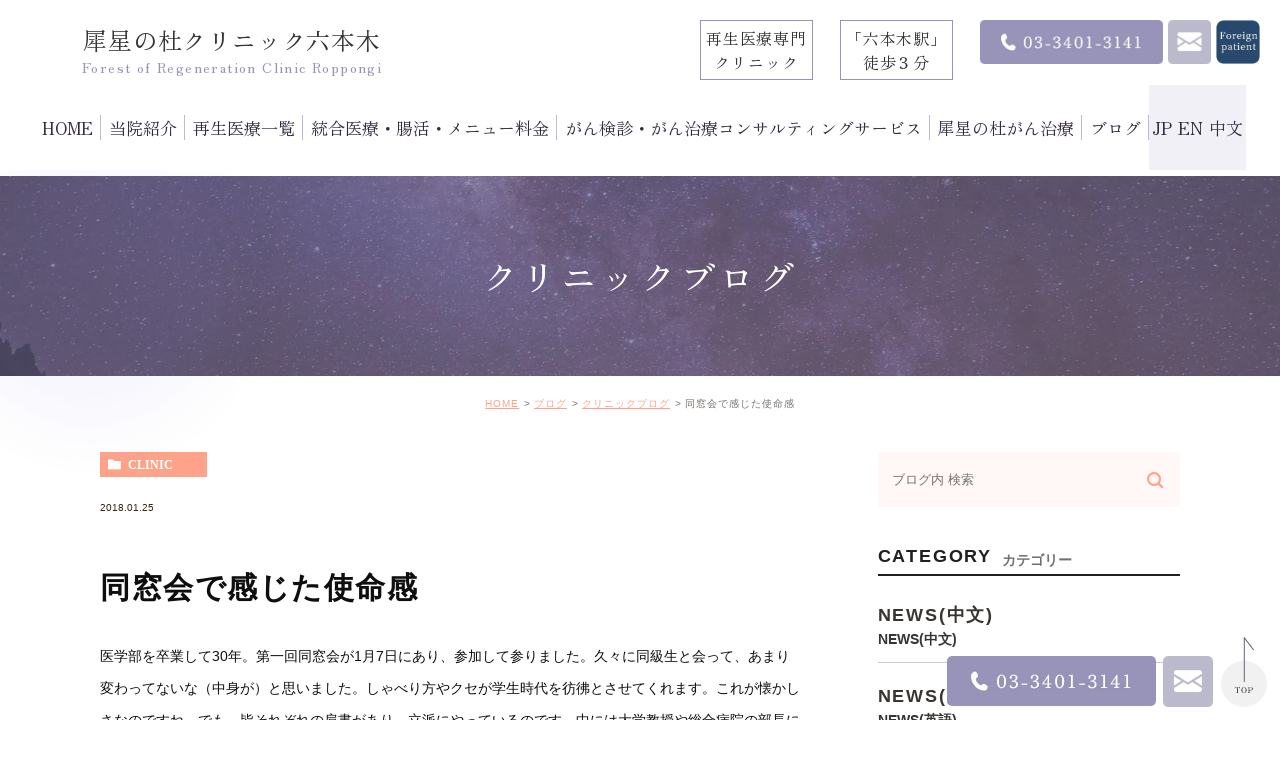

--- FILE ---
content_type: text/html; charset=UTF-8
request_url: https://saiseinomori-cl.com/blog/clinic/313/
body_size: 8310
content:
<!DOCTYPE html>
<html lang="ja">
<head>
<meta charset="UTF-8">
<meta name="author" content="犀星の杜クリニック六本木">
<meta name="viewport" content="width=device-width, initial-scale=1, maximum-scale=5, minimum-scale=1, user-scalable=yes">
<meta name="format-detection" content="telephone=no">
<title>同窓会で感じた使命感 | 犀星の杜クリニック六本木</title>
<!-- <link rel="stylesheet" href="https://saiseinomori-cl.com/wp-content/themes/genova_tpl/style.css"> -->
<!-- <link rel="stylesheet" type="text/css" href="https://saiseinomori-cl.com/wp-content/themes/genova_tpl/css/cssreset-min.css"> -->
<!-- <link rel="stylesheet" type="text/css" href="https://saiseinomori-cl.com/wp-content/themes/genova_tpl/css/content.css"> -->
<link rel="shortcut icon" href="/wp-content/uploads/favicon.ico" type="image/x-icon"/>
<meta name='robots' content='max-image-preview:large' />
<!-- All in One SEO Pack 2.4.4.1 by Michael Torbert of Semper Fi Web Designob_start_detected [-1,-1] -->
<link rel="canonical" href="https://saiseinomori-cl.com/blog/clinic/313/" />
<script type="text/javascript" >
window.ga=window.ga||function(){(ga.q=ga.q||[]).push(arguments)};ga.l=+new Date;
ga('create', 'UA-54269112-14', 'auto');
// Plugins
ga('send', 'pageview');
</script>
<script async src="https://www.google-analytics.com/analytics.js"></script>
<!-- /all in one seo pack -->
<!-- <link rel='stylesheet' id='wp-block-library-css' href='https://saiseinomori-cl.com/wp-includes/css/dist/block-library/style.min.css?ver=6.1.9' type='text/css' media='all' /> -->
<!-- <link rel='stylesheet' id='classic-theme-styles-css' href='https://saiseinomori-cl.com/wp-includes/css/classic-themes.min.css?ver=1' type='text/css' media='all' /> -->
<link rel="stylesheet" type="text/css" href="//saiseinomori-cl.com/wp-content/cache/wpfc-minified/f3die3z9/9y81g.css" media="all"/>
<style id='global-styles-inline-css' type='text/css'>
body{--wp--preset--color--black: #000000;--wp--preset--color--cyan-bluish-gray: #abb8c3;--wp--preset--color--white: #ffffff;--wp--preset--color--pale-pink: #f78da7;--wp--preset--color--vivid-red: #cf2e2e;--wp--preset--color--luminous-vivid-orange: #ff6900;--wp--preset--color--luminous-vivid-amber: #fcb900;--wp--preset--color--light-green-cyan: #7bdcb5;--wp--preset--color--vivid-green-cyan: #00d084;--wp--preset--color--pale-cyan-blue: #8ed1fc;--wp--preset--color--vivid-cyan-blue: #0693e3;--wp--preset--color--vivid-purple: #9b51e0;--wp--preset--gradient--vivid-cyan-blue-to-vivid-purple: linear-gradient(135deg,rgba(6,147,227,1) 0%,rgb(155,81,224) 100%);--wp--preset--gradient--light-green-cyan-to-vivid-green-cyan: linear-gradient(135deg,rgb(122,220,180) 0%,rgb(0,208,130) 100%);--wp--preset--gradient--luminous-vivid-amber-to-luminous-vivid-orange: linear-gradient(135deg,rgba(252,185,0,1) 0%,rgba(255,105,0,1) 100%);--wp--preset--gradient--luminous-vivid-orange-to-vivid-red: linear-gradient(135deg,rgba(255,105,0,1) 0%,rgb(207,46,46) 100%);--wp--preset--gradient--very-light-gray-to-cyan-bluish-gray: linear-gradient(135deg,rgb(238,238,238) 0%,rgb(169,184,195) 100%);--wp--preset--gradient--cool-to-warm-spectrum: linear-gradient(135deg,rgb(74,234,220) 0%,rgb(151,120,209) 20%,rgb(207,42,186) 40%,rgb(238,44,130) 60%,rgb(251,105,98) 80%,rgb(254,248,76) 100%);--wp--preset--gradient--blush-light-purple: linear-gradient(135deg,rgb(255,206,236) 0%,rgb(152,150,240) 100%);--wp--preset--gradient--blush-bordeaux: linear-gradient(135deg,rgb(254,205,165) 0%,rgb(254,45,45) 50%,rgb(107,0,62) 100%);--wp--preset--gradient--luminous-dusk: linear-gradient(135deg,rgb(255,203,112) 0%,rgb(199,81,192) 50%,rgb(65,88,208) 100%);--wp--preset--gradient--pale-ocean: linear-gradient(135deg,rgb(255,245,203) 0%,rgb(182,227,212) 50%,rgb(51,167,181) 100%);--wp--preset--gradient--electric-grass: linear-gradient(135deg,rgb(202,248,128) 0%,rgb(113,206,126) 100%);--wp--preset--gradient--midnight: linear-gradient(135deg,rgb(2,3,129) 0%,rgb(40,116,252) 100%);--wp--preset--duotone--dark-grayscale: url('#wp-duotone-dark-grayscale');--wp--preset--duotone--grayscale: url('#wp-duotone-grayscale');--wp--preset--duotone--purple-yellow: url('#wp-duotone-purple-yellow');--wp--preset--duotone--blue-red: url('#wp-duotone-blue-red');--wp--preset--duotone--midnight: url('#wp-duotone-midnight');--wp--preset--duotone--magenta-yellow: url('#wp-duotone-magenta-yellow');--wp--preset--duotone--purple-green: url('#wp-duotone-purple-green');--wp--preset--duotone--blue-orange: url('#wp-duotone-blue-orange');--wp--preset--font-size--small: 13px;--wp--preset--font-size--medium: 20px;--wp--preset--font-size--large: 36px;--wp--preset--font-size--x-large: 42px;--wp--preset--spacing--20: 0.44rem;--wp--preset--spacing--30: 0.67rem;--wp--preset--spacing--40: 1rem;--wp--preset--spacing--50: 1.5rem;--wp--preset--spacing--60: 2.25rem;--wp--preset--spacing--70: 3.38rem;--wp--preset--spacing--80: 5.06rem;}:where(.is-layout-flex){gap: 0.5em;}body .is-layout-flow > .alignleft{float: left;margin-inline-start: 0;margin-inline-end: 2em;}body .is-layout-flow > .alignright{float: right;margin-inline-start: 2em;margin-inline-end: 0;}body .is-layout-flow > .aligncenter{margin-left: auto !important;margin-right: auto !important;}body .is-layout-constrained > .alignleft{float: left;margin-inline-start: 0;margin-inline-end: 2em;}body .is-layout-constrained > .alignright{float: right;margin-inline-start: 2em;margin-inline-end: 0;}body .is-layout-constrained > .aligncenter{margin-left: auto !important;margin-right: auto !important;}body .is-layout-constrained > :where(:not(.alignleft):not(.alignright):not(.alignfull)){max-width: var(--wp--style--global--content-size);margin-left: auto !important;margin-right: auto !important;}body .is-layout-constrained > .alignwide{max-width: var(--wp--style--global--wide-size);}body .is-layout-flex{display: flex;}body .is-layout-flex{flex-wrap: wrap;align-items: center;}body .is-layout-flex > *{margin: 0;}:where(.wp-block-columns.is-layout-flex){gap: 2em;}.has-black-color{color: var(--wp--preset--color--black) !important;}.has-cyan-bluish-gray-color{color: var(--wp--preset--color--cyan-bluish-gray) !important;}.has-white-color{color: var(--wp--preset--color--white) !important;}.has-pale-pink-color{color: var(--wp--preset--color--pale-pink) !important;}.has-vivid-red-color{color: var(--wp--preset--color--vivid-red) !important;}.has-luminous-vivid-orange-color{color: var(--wp--preset--color--luminous-vivid-orange) !important;}.has-luminous-vivid-amber-color{color: var(--wp--preset--color--luminous-vivid-amber) !important;}.has-light-green-cyan-color{color: var(--wp--preset--color--light-green-cyan) !important;}.has-vivid-green-cyan-color{color: var(--wp--preset--color--vivid-green-cyan) !important;}.has-pale-cyan-blue-color{color: var(--wp--preset--color--pale-cyan-blue) !important;}.has-vivid-cyan-blue-color{color: var(--wp--preset--color--vivid-cyan-blue) !important;}.has-vivid-purple-color{color: var(--wp--preset--color--vivid-purple) !important;}.has-black-background-color{background-color: var(--wp--preset--color--black) !important;}.has-cyan-bluish-gray-background-color{background-color: var(--wp--preset--color--cyan-bluish-gray) !important;}.has-white-background-color{background-color: var(--wp--preset--color--white) !important;}.has-pale-pink-background-color{background-color: var(--wp--preset--color--pale-pink) !important;}.has-vivid-red-background-color{background-color: var(--wp--preset--color--vivid-red) !important;}.has-luminous-vivid-orange-background-color{background-color: var(--wp--preset--color--luminous-vivid-orange) !important;}.has-luminous-vivid-amber-background-color{background-color: var(--wp--preset--color--luminous-vivid-amber) !important;}.has-light-green-cyan-background-color{background-color: var(--wp--preset--color--light-green-cyan) !important;}.has-vivid-green-cyan-background-color{background-color: var(--wp--preset--color--vivid-green-cyan) !important;}.has-pale-cyan-blue-background-color{background-color: var(--wp--preset--color--pale-cyan-blue) !important;}.has-vivid-cyan-blue-background-color{background-color: var(--wp--preset--color--vivid-cyan-blue) !important;}.has-vivid-purple-background-color{background-color: var(--wp--preset--color--vivid-purple) !important;}.has-black-border-color{border-color: var(--wp--preset--color--black) !important;}.has-cyan-bluish-gray-border-color{border-color: var(--wp--preset--color--cyan-bluish-gray) !important;}.has-white-border-color{border-color: var(--wp--preset--color--white) !important;}.has-pale-pink-border-color{border-color: var(--wp--preset--color--pale-pink) !important;}.has-vivid-red-border-color{border-color: var(--wp--preset--color--vivid-red) !important;}.has-luminous-vivid-orange-border-color{border-color: var(--wp--preset--color--luminous-vivid-orange) !important;}.has-luminous-vivid-amber-border-color{border-color: var(--wp--preset--color--luminous-vivid-amber) !important;}.has-light-green-cyan-border-color{border-color: var(--wp--preset--color--light-green-cyan) !important;}.has-vivid-green-cyan-border-color{border-color: var(--wp--preset--color--vivid-green-cyan) !important;}.has-pale-cyan-blue-border-color{border-color: var(--wp--preset--color--pale-cyan-blue) !important;}.has-vivid-cyan-blue-border-color{border-color: var(--wp--preset--color--vivid-cyan-blue) !important;}.has-vivid-purple-border-color{border-color: var(--wp--preset--color--vivid-purple) !important;}.has-vivid-cyan-blue-to-vivid-purple-gradient-background{background: var(--wp--preset--gradient--vivid-cyan-blue-to-vivid-purple) !important;}.has-light-green-cyan-to-vivid-green-cyan-gradient-background{background: var(--wp--preset--gradient--light-green-cyan-to-vivid-green-cyan) !important;}.has-luminous-vivid-amber-to-luminous-vivid-orange-gradient-background{background: var(--wp--preset--gradient--luminous-vivid-amber-to-luminous-vivid-orange) !important;}.has-luminous-vivid-orange-to-vivid-red-gradient-background{background: var(--wp--preset--gradient--luminous-vivid-orange-to-vivid-red) !important;}.has-very-light-gray-to-cyan-bluish-gray-gradient-background{background: var(--wp--preset--gradient--very-light-gray-to-cyan-bluish-gray) !important;}.has-cool-to-warm-spectrum-gradient-background{background: var(--wp--preset--gradient--cool-to-warm-spectrum) !important;}.has-blush-light-purple-gradient-background{background: var(--wp--preset--gradient--blush-light-purple) !important;}.has-blush-bordeaux-gradient-background{background: var(--wp--preset--gradient--blush-bordeaux) !important;}.has-luminous-dusk-gradient-background{background: var(--wp--preset--gradient--luminous-dusk) !important;}.has-pale-ocean-gradient-background{background: var(--wp--preset--gradient--pale-ocean) !important;}.has-electric-grass-gradient-background{background: var(--wp--preset--gradient--electric-grass) !important;}.has-midnight-gradient-background{background: var(--wp--preset--gradient--midnight) !important;}.has-small-font-size{font-size: var(--wp--preset--font-size--small) !important;}.has-medium-font-size{font-size: var(--wp--preset--font-size--medium) !important;}.has-large-font-size{font-size: var(--wp--preset--font-size--large) !important;}.has-x-large-font-size{font-size: var(--wp--preset--font-size--x-large) !important;}
.wp-block-navigation a:where(:not(.wp-element-button)){color: inherit;}
:where(.wp-block-columns.is-layout-flex){gap: 2em;}
.wp-block-pullquote{font-size: 1.5em;line-height: 1.6;}
</style>
<!-- <link rel='stylesheet' id='contact-form-7-css' href='https://saiseinomori-cl.com/wp-content/plugins/contact-form-7/includes/css/styles.css?ver=5.2.2' type='text/css' media='all' /> -->
<!-- <link rel='stylesheet' id='contact-form-7-confirm-css' href='https://saiseinomori-cl.com/wp-content/plugins/contact-form-7-add-confirm/includes/css/styles.css?ver=5.1' type='text/css' media='all' /> -->
<!-- <link rel='stylesheet' id='wpfront-scroll-top-css' href='https://saiseinomori-cl.com/wp-content/plugins/wpfront-scroll-top/css/wpfront-scroll-top.min.css?ver=1.6.1' type='text/css' media='all' /> -->
<link rel="stylesheet" type="text/css" href="//saiseinomori-cl.com/wp-content/cache/wpfc-minified/dvar2iwx/9y8qu.css" media="all"/>
<script src='//saiseinomori-cl.com/wp-content/cache/wpfc-minified/2cxvpmk/9y81g.js' type="text/javascript"></script>
<!-- <script type='text/javascript' src='https://saiseinomori-cl.com/wp-includes/js/jquery/jquery.min.js?ver=3.6.1' id='jquery-core-js'></script> -->
<!-- <script type='text/javascript' src='https://saiseinomori-cl.com/wp-includes/js/jquery/jquery-migrate.min.js?ver=3.3.2' id='jquery-migrate-js'></script> -->
<link rel="https://api.w.org/" href="https://saiseinomori-cl.com/wp-json/" /><link rel="alternate" type="application/json" href="https://saiseinomori-cl.com/wp-json/wp/v2/posts/313" /><link rel="EditURI" type="application/rsd+xml" title="RSD" href="https://saiseinomori-cl.com/xmlrpc.php?rsd" />
<link rel="wlwmanifest" type="application/wlwmanifest+xml" href="https://saiseinomori-cl.com/wp-includes/wlwmanifest.xml" />
<meta name="generator" content="WordPress 6.1.9" />
<link rel='shortlink' href='https://saiseinomori-cl.com/?p=313' />
<link rel="alternate" type="application/json+oembed" href="https://saiseinomori-cl.com/wp-json/oembed/1.0/embed?url=https%3A%2F%2Fsaiseinomori-cl.com%2Fblog%2Fclinic%2F313%2F" />
<link rel="alternate" type="text/xml+oembed" href="https://saiseinomori-cl.com/wp-json/oembed/1.0/embed?url=https%3A%2F%2Fsaiseinomori-cl.com%2Fblog%2Fclinic%2F313%2F&#038;format=xml" />
<style>
#wpadminbar, #adminmenuwrap {
background: #3d3d3d;
}
#wpadminbar #wp-admin-bar-wp-logo>.ab-item .ab-icon {
width: 54px;
}
#wpadminbar #wp-admin-bar-wp-logo > .ab-item .ab-icon::before {
display: inline-block;
content: '';
width: 54px;
height: 20px;
background: url(https://saiseinomori-cl.com/wp-content/uploads/rogo_2.png) 50% 50% no-repeat;
background-size: 100%;
margin-left: 6px;
}
#wpadminbar #adminbarsearch:before, #wpadminbar .ab-icon:before, #wpadminbar .ab-item:before{
color: rgb(97, 97, 97);
}
#wpadminbar .ab-empty-item, #wpadminbar a.ab-item, #wpadminbar>#wp-toolbar span.ab-label, #wpadminbar>#wp-toolbar span.noticon {
color: rgb(97, 97, 97);
}
#wpadminbar, #adminmenuwrap {
background:#fff!important;box-shadow:0px 1px 5px 1px rgba(0,0,0,.3);
}
#adminmenu, #adminmenu .wp-submenu, #adminmenuback, #adminmenuwrap {
background:#fff;
}
#adminmenu, #adminmenu .wp-submenu, #adminmenuback, #adminmenuwrap{
background:#fff;
}
#adminmenu div.wp-menu-name {
color: rgb(97, 97, 97);
}
#adminmenu div.wp-menu-image:before {
color: rgb(97, 97, 97);
}
#adminmenu .wp-has-current-submenu .wp-submenu, #adminmenu .wp-has-current-submenu .wp-submenu.sub-open, #adminmenu .wp-has-current-submenu.opensub .wp-submenu, #adminmenu a.wp-has-current-submenu:focus+.wp-submenu, .no-js li.wp-has-current-submenu:hover .wp-submenu {
background: #fff;
color: rgb(97, 97, 97);
}
#adminmenu .wp-submenu a {
color: rgb(97, 97, 97);
}
#adminmenu .opensub .wp-submenu li.current a, #adminmenu .wp-submenu li.current, #adminmenu .wp-submenu li.current a, #adminmenu .wp-submenu li.current a:focus, #adminmenu .wp-submenu li.current a:hover, #adminmenu a.wp-has-current-submenu:focus+.wp-submenu li.current a {
color: rgb(97, 97, 97);
}
#adminmenu .wp-has-current-submenu .wp-submenu .wp-submenu-head, #adminmenu .wp-menu-arrow, #adminmenu .wp-menu-arrow div, #adminmenu li.current a.menu-top, #adminmenu li.wp-has-current-submenu a.wp-has-current-submenu, .folded #adminmenu li.current.menu-top, .folded #adminmenu li.wp-has-current-submenu {
background: #6eba32;
}
#adminmenu li.wp-has-current-submenu a.wp-has-current-submenu div.wp-menu-name {
color: #fff;
}
#adminmenu li.menu-top:hover div.wp-menu-name, #adminmenu li.opensub>a.menu-top div.wp-menu-name, #adminmenu li>a.menu-top:focus div.wp-menu-name {
color: #fff;
}
#wp-admin-bar-wp-logo-default {
display: none;
}
#wp-admin-bar-wp-logo {
pointer-events: none;
}
body.no-customize-support #wpfooter, body.no-customize-support #wp-version-message, body.no-customize-support #toplevel_page_edit-post_type-elementor_library, body.no-customize-support .update-nag, body.no-customize-support #contextual-help-link {
display:none!important;
}
</style>
<!-- <link rel="stylesheet" type="text/css" href="https://saiseinomori-cl.com/wp-content/themes/genova_tpl/inc/top.css"> -->
<link rel="stylesheet" type="text/css" href="//saiseinomori-cl.com/wp-content/cache/wpfc-minified/6xhdqlo0/9y81g.css" media="all"/>
</head>
<body class="post-template-default single single-post postid-313 single-format-standard elementor-default">
<div id="wrapper">
<!-- ▼header -->
<div id="header">
<div class="header_block">
<div class="wrap clearfix">
<div class="logo logo">
<a href="https://saiseinomori-cl.com/">犀星の杜クリニック六本木<span>Forest of Regeneration Clinic Roppongi</span></a>
</div>
<div class="sp_logo2 sp logo_jp">
<a href="https://saiseinomori-tokyo.com/" target="_blank" class="btnInq icon03_wrapper">
<img class="lazyload" data-src="/wp-content/uploads/icon0303_04.png" alt="Foreign patient">
</a>
</div>
<div class="toggleMenu">
<a class="menu-trigger" href="#">
<span></span>
<span></span>
<span></span>
</a>
</div>
<div class="header_menu">
<div class="inner">
<div class="logocontact">
<div class="logo2">
<a href="https://saiseinomori-cl.com">犀星の杜クリニック六本木<span>Forest of Regeneration Clinic Roppongi</span></a>
</div>
<div class="contactbx">
<p>再生医療専門<br>クリニック</p>										<p>「六本木駅」<br>徒歩３分</p>
<ul>
<li>
<a href="tel:0334013141" class="btnTel">
<img class="pc lazyload" data-src="/wp-content/uploads/lp_fixed_tel.png" alt="03-3401-3141">
<img class="sp lazyload" data-src="/wp-content/uploads/lp_fixed_tel_sp.png" alt="お電話">
</a>
</li>
<li>
<a href="/contact" target="_blank" class="btnInq">
<img class="pc lazyload" data-src="/wp-content/uploads/lp_fixed_inq.png" alt="メール">
<img class="sp lazyload" data-src="/wp-content/uploads/lp_fixed_inq_sp.png" alt="メール">
</a>
</li>
<li>
<a href="https://saiseinomori-tokyo.com/" target="_blank" class="btnInq">
<img class="lazyload" data-src="/wp-content/uploads/icon0303_04.png" alt="Foreign patient">
</a>
</li>
</ul>
</div>
</div>
<ul class="g_nav clearfix">
<li><a href="https://saiseinomori-cl.com/"><span>HOME</span></a></li>
<li><a href="/#clinic"><span>当院紹介</span></a></li>
<!--									
<li><a href="/cytokine/"><span>サイトカイン療法</span></a></li> -->
<li><span><span>再生医療一覧</span></span>
<ul>
<li><a href="/pfc_fd/"><span>PFC-FD療法</span></a></li>
<li><a href="/stem_cell/"><span>幹細胞培養上清液療法</span></a></li>
<li><a href="/fatty_liver/"><span>脂肪肝・犀星の杜肝臓ドック</span></a></li>
<li class="pc"><a href="/aplopecia/"><span>薄毛・脱毛症（アロペチア）の</span><span style="display:block;text-align: left;">再生医療</span></a></li>
<li class="sp"><a href="/aplopecia/"><span>薄毛・脱毛症（アロペチア）の再生医療</a></li>
<li><a href="/mesenchymal_stem_cells/"><span>間葉系幹細胞治療</span></a></li>
<li><a href="https://saiseinomori-cl.com/nk/"><span>NK細胞治療</span></a></li>
<li><a href="https://saiseinomori-cl.com/ips/"><span>iPS細胞</span></a></li>
</ul>
</li>
<li><a href="/menu_fee/"><span>統合医療・腸活・メニュー料金</span></a></li>
<li><a href="/consulting/"><span>がん検診・がん治療コンサルティングサービス</span></a></li>
<li><a href="https://saiseinomori-cl.com/cancer-immunotherapy/"><span>犀星の杜がん治療</span></a></li>
<li><a href="/blog/clinic/"><span>ブログ</span></a></li>
<li class="language_list pc">
<a href="https://saiseinomori-cl.com/"><span>JP</span></a>
</li>
<li class="language_list pc">
<a href="https://saiseinomori-cl.com/en/"><span>EN</span></a>
</li>
<li class="language_list pc">
<a href="https://saiseinomori-cl.com/zh/"><span>中文</span></a>
</li>
<li class="language_list sp">
<a href="https://saiseinomori-cl.com/"><span>JP</span></a>
<a href="https://saiseinomori-cl.com/en/"><span>EN</span></a>
<a href="https://saiseinomori-cl.com/zh/"><span>中文</span></a>
</li>
</ul>
</div>
<div class="contactBox sp">
<div class="inner">
<p class="contactBoxTit">お問い合わせはこちら</p>
<ul class="clearfix">
<li>
<a href="tel:0334013141" class="btnTel" data-evt="ヘッダー">
<span>03-3401-3141</span>
</a>
</li>
<li>
<a href="/contact" target="_blank" class="btnInq" data-evt="フッター">
<span>メール<sub>お問い合わせ</sub></span>
</a>
</li>
</ul>
<div class="logo">
<a href="https://saiseinomori-cl.com">犀星の杜クリニック六本木<span>Forest of Regeneration Clinic Roppongi</span></a>
</div>
<p class="headerAddr">〒106-0032<br>東京都港区六本木7-10-1 M’s BILD. 4F-A</p>
<p class="headerLink"><a href="/sitemap">>サイトマップ</a></p>
</div>
<div class="headerBottom">
<div class="inner">
<p class="copyright">©︎犀星の杜クリニック六本木</p>
</div>
</div>
</div>
</div>
</div>
</div>
</div>
<!-- ▲header --><div id="mainimage">
<div class="under_mainimage">
<div class="inner">
<div class="container">
<h2>
クリニックブログ				</h2>
</div>
</div>
</div>
</div>
<div id="bread"><ul class="clearfix"><li><a href="https://saiseinomori-cl.com">HOME</a></li>  <li><a href="https://saiseinomori-cl.com/blog/">ブログ</a></li>
<li><a href="https://saiseinomori-cl.com/blog/clinic/">クリニックブログ</a></li>
<li>同窓会で感じた使命感</li></ul></div>
<div id="blogDetail">
<div class="container clearfix">
<div id="posts">
<div class="post">
<div class="post-header">
<ul class="post-meta clearfix">
<li class="category">
<a href="https://saiseinomori-cl.com/blog/clinic/" class="clinic icon-category">clinic</a>						</li>
<li class="date">2018.01.25 </li>
</ul>
<h2>同窓会で感じた使命感</h2>
</div>
<div class="post-content">
<p>医学部を卒業して30年。第一回同窓会が1月7日にあり、参加して参りました。久々に同級生と会って、あまり変わってないな（中身が）と思いました。しゃべり方やクセが学生時代を彷彿とさせてくれます。これが懐かしさなのですね。でも、皆それぞれの肩書があり、立派にやっているのです。中には大学教授や総合病院の部長になり、社会的責任を全うしている者もいます。私たち国立の医大生は国民の税金で医師になっておりますので、常に社会、国民の皆様へ還元する使命があります。私は公の医療機関に所属できませんでしたが、開業医として第一線に立ち、患者さんに還元する気持ちで日夜、医療を行っております。使命感は他の同級生に負けないつもりです。5年後に再会することになりました。お互い切磋琢磨しあい、更に立派になっていることでしょう。自分も頑張らなくちゃ。</p>
<div class="bloginfo_box">
<div class="blog_name">
<span class="icon-blog"><p>犀星の杜クリニック六本木</p></span>
</div>
<div class="share_btn">
<ul>
<li><a class="icon-facebook" href="https://www.facebook.com/sharer/sharer.php?u=https%3A%2F%2Fsaiseinomori-cl.com%2Fblog%2Fclinic%2F313%2F&t=%E5%90%8C%E7%AA%93%E4%BC%9A%E3%81%A7%E6%84%9F%E3%81%98%E3%81%9F%E4%BD%BF%E5%91%BD%E6%84%9F" target="_blank">facebook</a></li>
<li><a class="icon-line" href="http://line.me/R/msg/text/?%E5%90%8C%E7%AA%93%E4%BC%9A%E3%81%A7%E6%84%9F%E3%81%98%E3%81%9F%E4%BD%BF%E5%91%BD%E6%84%9F https%3A%2F%2Fsaiseinomori-cl.com%2Fblog%2Fclinic%2F313%2F" target="_blank">Line</a></li>
<li><a class="icon-twitter" href="https://twitter.com/intent/tweet?url=https%3A%2F%2Fsaiseinomori-cl.com%2Fblog%2Fclinic%2F313%2F&text=%E5%90%8C%E7%AA%93%E4%BC%9A%E3%81%A7%E6%84%9F%E3%81%98%E3%81%9F%E4%BD%BF%E5%91%BD%E6%84%9F" target="_blank">twitter</a></li>
</ul>
</div>
</div>
</div>
</div>
<div class="navigation">
<div class="prev">
<a href="https://saiseinomori-cl.com/blog/clinic/312/" rel="prev"><span class="icon-arrow02">PREV</span></a>				</div>
<div class="next">
<a href="https://saiseinomori-cl.com/blog/clinic/314/" rel="next"><span class="icon-arrow01">NEXT</span></a>				</div>
</div>
</div>
<div class="blogside">
<div class="searchBox">
<div class="widget widget_search">	<form role="search" method="get" id="searchform" class="searchform" action="https://saiseinomori-cl.com/">
<input value="" name="s" id="s" type="text" placeholder="ブログ内 検索">
<span class="icon-search"><input id="searchsubmit" value="検索" type="submit"></span>
</form></div>			</div>
<div class="categoryBox">
<h2>CATEGORY<span>カテゴリー</span></h2>
<ul>
<li><a href="https://saiseinomori-cl.com/news%e4%b8%ad%e6%96%87/">news(中文)<span>news(中文)</span></a></li><li><a href="https://saiseinomori-cl.com/news%e8%8b%b1%e8%aa%9e/">news(英語)<span>news(英語)</span></a></li><li><a href="https://saiseinomori-cl.com/blog/clinic/">クリニックブログ<span>クリニックブログ</span></a></li><li><a href="https://saiseinomori-cl.com/blog/news/">新着情報<span>新着情報</span></a></li>				</ul>
</div>
<div class="recentBox">
<h2>RECENT POSTS<span>最近の投稿</span></h2>
<div class="widget widget_recent_entries">
<ul>
<li class="clearfix">
<div class="recent_title">
<h3 class="ellipsis"><a href="https://saiseinomori-cl.com/blog/clinic/5137/">NKT細胞標的治療とは？NK細胞療法との違い</a></h3>
<p class="recent_date">2026.01.13</p>
</div>
</li>
<li class="clearfix">
<div class="recent_title">
<h3 class="ellipsis"><a href="https://saiseinomori-cl.com/blog/clinic/5135/">自己iPS細胞を作っておくメリット</a></h3>
<p class="recent_date">2026.01.13</p>
</div>
</li>
<li class="clearfix">
<div class="recent_thumbnail"><a href="https://saiseinomori-cl.com/blog/4554/" title="膝関節疾患に対する再生医療の適応について"><span style="background-image:url(/wp-content/uploads/hizadanmen.png)"></span></span></a></div>			<div class="recent_title">
<h3 class="ellipsis"><a href="https://saiseinomori-cl.com/blog/4554/">膝関節疾患に対する再生医療の適応について</a></h3>
<p class="recent_date">2025.07.08</p>
</div>
</li>
<li class="clearfix">
<div class="recent_thumbnail"><a href="https://saiseinomori-cl.com/blog/4466/" title="コラム　幹細胞培養上清液からエクソソームまで"><span style="background-image:url(/wp-content/uploads/blog20250612002.jpg)"></span></span></a></div>			<div class="recent_title">
<h3 class="ellipsis"><a href="https://saiseinomori-cl.com/blog/4466/">コラム　幹細胞培養上清液からエクソソームまで</a></h3>
<p class="recent_date">2025.06.12</p>
</div>
</li>
<li class="clearfix">
<div class="recent_title">
<h3 class="ellipsis"><a href="https://saiseinomori-cl.com/blog/4362/">細胞療法の将来</a></h3>
<p class="recent_date">2025.04.01</p>
</div>
</li>
</ul>
</div>
</div>
<div class="tagBox">
<h2>TAG<span>タグ</span></h2>
</div>
<div class="archiveBox">
<h2>ARCHIVE<span>月別アーカイブ</span></h2>
<ul class="accordion">
<li>
<p class="acv_open">2026年 (2)</p>
<ul>
<li>
<a href="https://saiseinomori-cl.com/date/2026/01?cat=6">2026年1月 (2)</a></li>
</ul>
</li>
<li>
<p>2025年 (3)</p>
<ul class="hide">
<li>
<a href="https://saiseinomori-cl.com/date/2025/07?cat=6">2025年7月 (1)</a></li>
<li>
<a href="https://saiseinomori-cl.com/date/2025/06?cat=6">2025年6月 (1)</a></li>
<li>
<a href="https://saiseinomori-cl.com/date/2025/04?cat=6">2025年4月 (1)</a></li>
</ul>
</li>
<li>
<p>2024年 (12)</p>
<ul class="hide">
<li>
<a href="https://saiseinomori-cl.com/date/2024/07?cat=6">2024年7月 (4)</a></li>
<li>
<a href="https://saiseinomori-cl.com/date/2024/06?cat=6">2024年6月 (2)</a></li>
<li>
<a href="https://saiseinomori-cl.com/date/2024/05?cat=6">2024年5月 (4)</a></li>
<li>
<a href="https://saiseinomori-cl.com/date/2024/04?cat=6">2024年4月 (2)</a></li>
</ul>
</li>
<li>
<p>2023年 (31)</p>
<ul class="hide">
<li>
<a href="https://saiseinomori-cl.com/date/2023/12?cat=6">2023年12月 (1)</a></li>
<li>
<a href="https://saiseinomori-cl.com/date/2023/07?cat=6">2023年7月 (2)</a></li>
<li>
<a href="https://saiseinomori-cl.com/date/2023/04?cat=6">2023年4月 (1)</a></li>
<li>
<a href="https://saiseinomori-cl.com/date/2023/03?cat=6">2023年3月 (5)</a></li>
<li>
<a href="https://saiseinomori-cl.com/date/2023/02?cat=6">2023年2月 (8)</a></li>
<li>
<a href="https://saiseinomori-cl.com/date/2023/01?cat=6">2023年1月 (14)</a></li>
</ul>
</li>
<li>
<p>2021年 (1)</p>
<ul class="hide">
<li>
<a href="https://saiseinomori-cl.com/date/2021/01?cat=6">2021年1月 (1)</a></li>
</ul>
</li>
<li>
<p>2020年 (4)</p>
<ul class="hide">
<li>
<a href="https://saiseinomori-cl.com/date/2020/09?cat=6">2020年9月 (1)</a></li>
<li>
<a href="https://saiseinomori-cl.com/date/2020/05?cat=6">2020年5月 (2)</a></li>
<li>
<a href="https://saiseinomori-cl.com/date/2020/03?cat=6">2020年3月 (1)</a></li>
</ul>
</li>
<li>
<p>2019年 (1)</p>
<ul class="hide">
<li>
<a href="https://saiseinomori-cl.com/date/2019/03?cat=6">2019年3月 (1)</a></li>
</ul>
</li>
<li>
<p>2018年 (9)</p>
<ul class="hide">
<li>
<a href="https://saiseinomori-cl.com/date/2018/12?cat=6">2018年12月 (2)</a></li>
<li>
<a href="https://saiseinomori-cl.com/date/2018/05?cat=6">2018年5月 (2)</a></li>
<li>
<a href="https://saiseinomori-cl.com/date/2018/04?cat=6">2018年4月 (1)</a></li>
<li>
<a href="https://saiseinomori-cl.com/date/2018/03?cat=6">2018年3月 (1)</a></li>
<li>
<a href="https://saiseinomori-cl.com/date/2018/02?cat=6">2018年2月 (1)</a></li>
<li>
<a href="https://saiseinomori-cl.com/date/2018/01?cat=6">2018年1月 (2)</a></li>
</ul>
</li>
<li>
<p>2017年 (13)</p>
<ul class="hide">
<li>
<a href="https://saiseinomori-cl.com/date/2017/10?cat=6">2017年10月 (2)</a></li>
<li>
<a href="https://saiseinomori-cl.com/date/2017/09?cat=6">2017年9月 (1)</a></li>
<li>
<a href="https://saiseinomori-cl.com/date/2017/08?cat=6">2017年8月 (2)</a></li>
<li>
<a href="https://saiseinomori-cl.com/date/2017/06?cat=6">2017年6月 (2)</a></li>
<li>
<a href="https://saiseinomori-cl.com/date/2017/05?cat=6">2017年5月 (1)</a></li>
<li>
<a href="https://saiseinomori-cl.com/date/2017/04?cat=6">2017年4月 (1)</a></li>
<li>
<a href="https://saiseinomori-cl.com/date/2017/03?cat=6">2017年3月 (1)</a></li>
<li>
<a href="https://saiseinomori-cl.com/date/2017/02?cat=6">2017年2月 (1)</a></li>
<li>
<a href="https://saiseinomori-cl.com/date/2017/01?cat=6">2017年1月 (2)</a></li>
</ul>
</li>
<li>
<p>2016年 (23)</p>
<ul class="hide">
<li>
<a href="https://saiseinomori-cl.com/date/2016/12?cat=6">2016年12月 (2)</a></li>
<li>
<a href="https://saiseinomori-cl.com/date/2016/11?cat=6">2016年11月 (1)</a></li>
<li>
<a href="https://saiseinomori-cl.com/date/2016/10?cat=6">2016年10月 (1)</a></li>
<li>
<a href="https://saiseinomori-cl.com/date/2016/09?cat=6">2016年9月 (1)</a></li>
<li>
<a href="https://saiseinomori-cl.com/date/2016/08?cat=6">2016年8月 (3)</a></li>
<li>
<a href="https://saiseinomori-cl.com/date/2016/07?cat=6">2016年7月 (3)</a></li>
<li>
<a href="https://saiseinomori-cl.com/date/2016/06?cat=6">2016年6月 (2)</a></li>
<li>
<a href="https://saiseinomori-cl.com/date/2016/05?cat=6">2016年5月 (2)</a></li>
<li>
<a href="https://saiseinomori-cl.com/date/2016/04?cat=6">2016年4月 (3)</a></li>
<li>
<a href="https://saiseinomori-cl.com/date/2016/03?cat=6">2016年3月 (2)</a></li>
<li>
<a href="https://saiseinomori-cl.com/date/2016/02?cat=6">2016年2月 (1)</a></li>
<li>
<a href="https://saiseinomori-cl.com/date/2016/01?cat=6">2016年1月 (2)</a></li>
</ul>
</li>
<li>
<p>2015年 (29)</p>
<ul class="hide">
<li>
<a href="https://saiseinomori-cl.com/date/2015/12?cat=6">2015年12月 (4)</a></li>
<li>
<a href="https://saiseinomori-cl.com/date/2015/11?cat=6">2015年11月 (2)</a></li>
<li>
<a href="https://saiseinomori-cl.com/date/2015/10?cat=6">2015年10月 (2)</a></li>
<li>
<a href="https://saiseinomori-cl.com/date/2015/09?cat=6">2015年9月 (3)</a></li>
<li>
<a href="https://saiseinomori-cl.com/date/2015/08?cat=6">2015年8月 (3)</a></li>
<li>
<a href="https://saiseinomori-cl.com/date/2015/07?cat=6">2015年7月 (3)</a></li>
<li>
<a href="https://saiseinomori-cl.com/date/2015/06?cat=6">2015年6月 (3)</a></li>
<li>
<a href="https://saiseinomori-cl.com/date/2015/05?cat=6">2015年5月 (4)</a></li>
<li>
<a href="https://saiseinomori-cl.com/date/2015/04?cat=6">2015年4月 (2)</a></li>
<li>
<a href="https://saiseinomori-cl.com/date/2015/03?cat=6">2015年3月 (1)</a></li>
<li>
<a href="https://saiseinomori-cl.com/date/2015/02?cat=6">2015年2月 (1)</a></li>
<li>
<a href="https://saiseinomori-cl.com/date/2015/01?cat=6">2015年1月 (1)</a></li>
</ul>
</li>
<li>
<p>2014年 (25)</p>
<ul class="hide">
<li>
<a href="https://saiseinomori-cl.com/date/2014/12?cat=6">2014年12月 (3)</a></li>
<li>
<a href="https://saiseinomori-cl.com/date/2014/11?cat=6">2014年11月 (2)</a></li>
<li>
<a href="https://saiseinomori-cl.com/date/2014/10?cat=6">2014年10月 (4)</a></li>
<li>
<a href="https://saiseinomori-cl.com/date/2014/09?cat=6">2014年9月 (3)</a></li>
<li>
<a href="https://saiseinomori-cl.com/date/2014/08?cat=6">2014年8月 (1)</a></li>
<li>
<a href="https://saiseinomori-cl.com/date/2014/07?cat=6">2014年7月 (1)</a></li>
<li>
<a href="https://saiseinomori-cl.com/date/2014/06?cat=6">2014年6月 (2)</a></li>
<li>
<a href="https://saiseinomori-cl.com/date/2014/05?cat=6">2014年5月 (2)</a></li>
<li>
<a href="https://saiseinomori-cl.com/date/2014/04?cat=6">2014年4月 (3)</a></li>
<li>
<a href="https://saiseinomori-cl.com/date/2014/03?cat=6">2014年3月 (1)</a></li>
<li>
<a href="https://saiseinomori-cl.com/date/2014/01?cat=6">2014年1月 (3)</a></li>
</ul>
</li>
<li>
<p>2013年 (15)</p>
<ul class="hide">
<li>
<a href="https://saiseinomori-cl.com/date/2013/12?cat=6">2013年12月 (1)</a></li>
<li>
<a href="https://saiseinomori-cl.com/date/2013/11?cat=6">2013年11月 (2)</a></li>
<li>
<a href="https://saiseinomori-cl.com/date/2013/10?cat=6">2013年10月 (1)</a></li>
<li>
<a href="https://saiseinomori-cl.com/date/2013/08?cat=6">2013年8月 (1)</a></li>
<li>
<a href="https://saiseinomori-cl.com/date/2013/07?cat=6">2013年7月 (1)</a></li>
<li>
<a href="https://saiseinomori-cl.com/date/2013/06?cat=6">2013年6月 (3)</a></li>
<li>
<a href="https://saiseinomori-cl.com/date/2013/05?cat=6">2013年5月 (2)</a></li>
<li>
<a href="https://saiseinomori-cl.com/date/2013/03?cat=6">2013年3月 (1)</a></li>
<li>
<a href="https://saiseinomori-cl.com/date/2013/02?cat=6">2013年2月 (2)</a></li>
<li>
<a href="https://saiseinomori-cl.com/date/2013/01?cat=6">2013年1月 (1)</a></li>
</ul>
</li>
<li>
<p>2012年 (4)</p>
<ul class="hide">
<li>
<a href="https://saiseinomori-cl.com/date/2012/12?cat=6">2012年12月 (1)</a></li>
<li>
<a href="https://saiseinomori-cl.com/date/2012/11?cat=6">2012年11月 (2)</a></li>
<li>
<a href="https://saiseinomori-cl.com/date/2012/08?cat=6">2012年8月 (1)</a></li>
</ul>
</li>
<li>
<p>2011年 (1)</p>
<ul class="hide">
<li>
<a href="https://saiseinomori-cl.com/date/2011/06?cat=6">2011年6月 (1)</a></li>
</ul>
</li>
</ul>
</div>
</div>
</div>
</div>
<div id="sidecontact" class="rightContent">
<a href="https://ssl.fdoc.jp/reserve/subjectlist/index/cid/s0832476?SITE_CODE=hp" target="_blank" class="btnReserve" data-evt="サイドバー">
<img src="/wp-content/uploads/side_inq-1.png" alt="簡単WEB予約">
</a>
</div>			<!--<div id="conBottom">
<div class="contact_section">
<div class="container">
<div class="contact_box">
<div class="contact_box_left">
<p class="contact_tit"><span>CONTACT</span>お問い合わせはこちら</p>
</div>
<div class="contact_box_right">
<table class="tableTxt">
<tbody>
<tr>
<th><span>診療<br class="sp">時間</span></th>
<td>9:30～12:30 / 15:30～19:30<br>※土曜午後は14:00～16:30</td>
</tr>
<tr>
<th>
<p class="pc"><span>休 診 日</span></p>
<p class="sp"><span>休診</span></p>
</th>
<td>木曜･日曜･祝日</td>
</tr>
</tbody>
</table>
</div>
</div>
<ul class="clearfix">
<li>
<a href="tel:0728210305" class="btnTel" data-evt="コンテンツ下部">
<img class="pc" src="/wp-content/uploads/contact_tel.png" alt="072-821-0305">
<img class="sp" src="/wp-content/uploads/contact_tel_sp.png" alt="072-821-0305">
</a>
</li>
<li>
<a href="/" target="_blank" class="btnReserve" data-evt="コンテンツ下部">
<img class="pc" src="/wp-content/uploads/contact_web.png" alt="WEB予約">
<img class="sp" src="/wp-content/uploads/contact_web_sp.png" alt="WEB予約">
</a>
</li>
</ul>
</div>
</div>
</div>-->
<!-- ▼footer -->
<div id="footer">
<div class="container">
<p class="footerTtl">お問い合わせはこちら</p>
<ul class="footerColumn2 clearfix">
<li>
<a href="tel:0334013141" class="btnTel" data-evt="フッター">
<span>03-3401-3141</span>
</a>
</li>
<li>
<a href="/contact" target="_blank" class="btnInq" data-evt="フッター">
<span>メール<sub>お問い合わせ</sub></span>
</a>
</li>
</ul>
<div class="logo">
<a href="https://saiseinomori-cl.com">犀星の杜クリニック六本木<span>Forest of Regeneration Clinic Roppongi</span></a>
</div>
<p class="addr">〒106-0032<br>東京都港区六本木7-10-1 M’s BILD. 4F-A</p>
<p class="footerLink"><a href="/sitemap/">サイトマップ</a></p>
</div>
<div class="footerBottom">
<div class="container">
<p class="copyright">©︎犀星の杜クリニック六本木</p>
</div>
</div>
<div class="fixed_box">
<ul class="clearfix">
<li>
<a href="tel:0334013141" class="btnTel" data-evt="フッター">
<img class="pc lazyload" data-src="/wp-content/uploads/lp_fixed_tel.png" alt="03-3401-3141">
<img class="sp lazyload" data-src="/wp-content/uploads/lp_fixed_tel_sp.png" alt="お電話">
</a>
</li>
<li>
<a href="/contact" target="_blank" class="btnInq" data-evt="フッター">
<img class="pc lazyload" data-src="/wp-content/uploads/lp_fixed_inq.png" alt="メール">
<img class="sp lazyload" data-src="/wp-content/uploads/lp_fixed_inq_sp.png" alt="メール">
</a>
</li>
<li>
<a class="pagetopBt" href="#wrapper">
<img class="pc lazyload" data-src="/wp-content/uploads/lp_fixed_pagetop.png" alt="TOP">
<img class="sp lazyload" data-src="/wp-content/uploads/lp_fixed_pagetop_sp.png" alt="TOP">
</a>
</li>
</ul>
</div>
</div>
<!-- ▲footer -->
<div id="wpfront-scroll-top-container"><img src="/wp-content/uploads/fixed_pagetop.png" alt="pagetop" /></div>
<script type="text/javascript">function wpfront_scroll_top_init() {if(typeof wpfront_scroll_top == "function" && typeof jQuery !== "undefined") {wpfront_scroll_top({"scroll_offset":100,"button_width":50,"button_height":50,"button_opacity":1,"button_fade_duration":200,"scroll_duration":400,"location":1,"marginX":30,"marginY":75,"hide_iframe":false,"auto_hide":false,"auto_hide_after":2});} else {setTimeout(wpfront_scroll_top_init, 100);}}wpfront_scroll_top_init();</script><script type='text/javascript' id='contact-form-7-js-extra'>
/* <![CDATA[ */
var wpcf7 = {"apiSettings":{"root":"https:\/\/saiseinomori-cl.com\/wp-json\/contact-form-7\/v1","namespace":"contact-form-7\/v1"}};
/* ]]> */
</script>
<script type='text/javascript' src='https://saiseinomori-cl.com/wp-content/plugins/contact-form-7/includes/js/scripts.js?ver=5.2.2' id='contact-form-7-js'></script>
<script type='text/javascript' src='https://saiseinomori-cl.com/wp-includes/js/jquery/jquery.form.min.js?ver=4.3.0' id='jquery-form-js'></script>
<script type='text/javascript' src='https://saiseinomori-cl.com/wp-content/plugins/contact-form-7-add-confirm/includes/js/scripts.js?ver=5.1' id='contact-form-7-confirm-js'></script>
<script type='text/javascript' id='rtrar.appLocal-js-extra'>
/* <![CDATA[ */
var rtafr = {"rules":""};
/* ]]> */
</script>
<script type='text/javascript' src='https://saiseinomori-cl.com/wp-content/plugins/real-time-auto-find-and-replace/assets/js/rtafar.local.js?ver=1.4.2' id='rtrar.appLocal-js'></script>
<script type="text/javascript" src="https://saiseinomori-cl.com/wp-content/plugins/wpfront-scroll-top/js/wpfront-scroll-top.min.js?ver=1.6.1" async="async" defer="defer"></script>
<script type='text/javascript' src='https://saiseinomori-cl.com/wp-content/plugins/real-time-auto-find-and-replace/assets/js/rtafar.app.min.js?ver=1.4.2' id='rtrar.app-js'></script>
</div>
<!-- ▲wrapper -->
<script async type="text/javascript" src="https://static.plimo.jp/js/typesquare.js" charset="utf-8"></script>
<link rel="preconnect" href="https://fonts.googleapis.com">
<link rel="preconnect" href="https://fonts.gstatic.com" crossorigin>
<link href="https://fonts.googleapis.com/css2?family=Zen+Old+Mincho:wght@400;700&display=swap" rel="stylesheet">
<!--[if lt IE 9]>
<script src="http://html5shim.googlecode.com/svn/trunk/html5.js"></script>
<![endif]-->
<script type="text/javascript" src="https://ajax.googleapis.com/ajax/libs/jquery/1.8.3/jquery.min.js"></script>
<!--<script type="text/javascript" src="https://saiseinomori-cl.com/wp-content/themes/genova_tpl/js/structure_4.js"></script>-->
<script type="text/javascript" src="https://saiseinomori-cl.com/wp-content/themes/genova_tpl/js/bxslider.js"></script>
<script type="text/javascript" src="https://saiseinomori-cl.com/wp-content/themes/genova_tpl/js/matchHeight.js"></script>
<script type="text/javascript" src="https://saiseinomori-cl.com/wp-content/themes/genova_tpl/inc/share.js"></script>
<script src="https://cdnjs.cloudflare.com/ajax/libs/lazysizes/5.3.2/lazysizes.min.js" async></script>
</body>
</html><!-- WP Fastest Cache file was created in 0.642 seconds, on 2026年1月28日 @ 9:30 AM --><!-- via php -->

--- FILE ---
content_type: text/css
request_url: https://saiseinomori-cl.com/wp-content/cache/wpfc-minified/f3die3z9/9y81g.css
body_size: 23222
content:
@charset "UTF-8";
@charset "utf-8";


@import url("https://fonts.googleapis.com/css2?family=Zen+Old+Mincho&display=swap");  html {
font-size: 62.5%;
}
html{
overflow: hidden;
}
body{
height: 100vh;
overflow-y: auto;
-webkit-overflow-scrolling: touch;
}
body {
background: #fff;
font-family: "ヒラギノ角ゴ Pro W3", "Hiragino Kaku Gothic Pro", "メイリオ", Meiryo, sans-serif;
font-size: 16px;
color: #333;
letter-spacing: 0.05em;
line-height: 2;
position: relative;
-webkit-text-size-adjust: 100%;
}
a {
color: #333;
vertical-align: baseline;
text-decoration: none;
-moz-transition-duration: 0.7s;
-o-transition-duration: 0.7s;
-webkit-transition-duration: 0.7s;
transition-duration: 0.7s;
}
a:focus, *:focus {
outline: none;
}
a[href^="tel:"] {
pointer-events: none;
cursor: text;
}
.hikoukai {
display: none;
}
.elementor-editor-active #content .hikoukai {
display: block !important;
border: 5px solid #777;
background: #555;
padding: 20px 0;
}
@media screen and (max-width: 767px) {
a[href^="tel:"] {
pointer-events: auto;
cursor: pointer;
}
}   .fr {
float: right!important;
}
.fl {
float: left!important;
} .clearfix {
*zoom: 1;
}
.clearfix:after {
content: "";
display: table;
clear: both;
}
.cl {
clear: both!important;
} .textHide {
overflow: hidden;
text-indent: 100%;
white-space: nowrap;
} .tac {
text-align: center!important;
}
.tar {
text-align: right!important;
}
.tal {
text-align: left!important;
} .fb {
font-weight: bold!important;
} @font-face {
font-family: 'icomoon';
src:  url(//saiseinomori-cl.com/wp-content/themes/genova_tpl/img/fonts/icomoon.eot);
src:  url(//saiseinomori-cl.com/wp-content/themes/genova_tpl/img/fonts/icomoon.eot#iefix) format('embedded-opentype'),
url(//saiseinomori-cl.com/wp-content/themes/genova_tpl/img/fonts/icomoon.ttf) format('truetype'),
url(//saiseinomori-cl.com/wp-content/themes/genova_tpl/img/fonts/icomoon.woff) format('woff'),
url(//saiseinomori-cl.com/wp-content/themes/genova_tpl/img/fonts/icomoon.svg#icomoon) format('svg');
font-weight: normal;
font-style: normal;
}
[class*='icon-']:not([class*='eicon-']):before {
display: inline-block;
font-family: 'icomoon';
speak: none;
font-style: normal;
font-weight: normal;
font-variant: normal;
text-transform: none;
line-height: 1;
vertical-align: baseline;
-webkit-font-smoothing: antialiased;
-moz-osx-font-smoothing: grayscale;
}
.icon-blog:before {content: "\e900";}
.icon-category:before {content: "\e901";}
.icon-check:before {content: "\e902";}
.icon-checked:before {content: "\e903";}
.icon-down:before {content: "\e904";}
.icon-facebook:before {content: "\e905";}
.icon-google:before {content: "\e906";}
.icon-line:before {content: "\e907";}
.icon-twitter:before {content: "\e908";}
.icon-arrow02:before {content: "\e909";}
.icon-arrow01:before {content: "\e910";}
.icon-search:before {content: "\e911";}
.icon-tag:before {content: "\e912";} .sp {
display: none;
}
.mb {
display: none;
}
.elementor-element-b251a60 {
max-width:950px;
margin:0 auto;
}
.video_wrapper {
position:relative;
padding-bottom:56.25%;
height:0;
}
.video_wrapper iframe{
position:absolute;
top:0;
left:0;
width:100%;
border:0;
height:100%;
}
@media screen and (max-width: 767px) {
.pc {
display: none!important;
}
.sp {
display: block!important;
}
}
@media screen and (max-width: 480px) {
.mb {
display: block;
}
.pcm {
display: none;
}
}  .container {
width: 100%;
max-width: 1120px;
padding: 0 20px;
margin: 0 auto;
-webkit-box-sizing: border-box;
-moz-box-sizing: border-box;
-ms-box-sizing: border-box;
-o-box-sizing: border-box;
box-sizing: border-box;
}
.container:after {
content: "";
display: block;
clear: both;
} #header {
position: fixed;
top: 0;
left: 0;
z-index: 1000;
width: 100%;
-moz-transition-duration: 0.5s;
-o-transition-duration: 0.5s;
-webkit-transition-duration: 0.5s;
transition-duration: 0.5s;
background: #fff;
}
#header .wrap {
width: 100%;
max-width: 1080px;
margin: 0 auto;
-webkit-box-sizing: border-box;
-moz-box-sizing: border-box;
-ms-box-sizing: border-box;
-o-box-sizing: border-box;
box-sizing: border-box;
}
.header_block {
margin: 30px auto 20px;
position: relative;
}
.header_block h1 {
display: block;
float: left;
width: 29.7%;
}
.header_block h1 a {
display: block;
}
.header_block h1 img {
max-width: 283px;
width: 100%;
}
.header_right_box {
width: auto;
float: right;
text-align: right;
}
.header_right_box img {
width: auto;
max-width: none;
margin-bottom: 5px;
vertical-align: middle;
}
.header_right_box img.pc_tel {
margin-left: 18px;
}
.header_right_box .btn_tel, .header_right_box .btn_inq, .header_right_box .btn_menu {
display: none;
} .header_menu {
padding: 10px 0;
}
.header_menu .g_nav > li {
float: left;
border-right: 1px solid #f0f0f0; position: relative;
box-sizing: border-box;
width: 14%;
}
.header_menu .g_nav > li:first-child {
border-left: 1px solid #f0f0f0;
}
.header_menu .g_nav > li:nth-child(2) {
width: 16%;
}
.header_menu .g_nav > li > a,
.header_menu .g_nav > li > span {
display: block; font-size: 14px;
font-weight: normal;
line-height: 1.6;
color: #5f5f5f;
text-align: center;
text-decoration: none;
position: relative;
padding: 30px 0 10px;
transition: 0.3s;
-moz-transition: 0.3s;
-webkit-transition: 0.3s;
text-transform: none;
cursor: pointer;
z-index: 5;
}
.header_menu .g_nav > li:nth-child(1) > a,
.header_menu .g_nav > li:nth-child(3) > span,
.header_menu .g_nav > li:nth-child(7) > a{
padding-top: 42px;
padding-bottom: 20px;
}
.header_menu .g_nav > li > a:before,
.header_menu .g_nav > li > span:before {
position: absolute;
content: "";
top: 0;
left: 50%;
background: url(//saiseinomori-cl.com/wp-content/uploads/gnavi_icon.png) no-repeat center top;
width: 19px;
height: 23px;
margin-left: -10px;
}
.header_menu .g_nav > li > a > span,
.header_menu .g_nav > li > span > span {
display: block;
margin: 0 auto;
}
.header_menu .g_nav > li > a:hover,
.header_menu .g_nav > li > span:hover,
.header_menu .g_nav > li.hover > a,
.header_menu .g_nav > li.hover > span {
color: #5f5f5f;
background: #fff9f7;
}
.header_menu .g_nav > li ul {
display: block;
width: 100%;
position: absolute;
top: 100%;
left: 0;
pointer-events: none;
-moz-transition-duration: 0.6s;
-o-transition-duration: 0.6s;
-webkit-transition-duration: 0.6s;
transition-duration: 0.6s;
filter: progid:DXImageTransform.Microsoft.Alpha(Opacity=0);
opacity: 0;
z-index: 99;
transition: .3s;
}
.header_menu .g_nav > li ul li {
border-top: 2px solid #fff;
}
.header_menu .g_nav > li ul li a {
display: block;
font-size: 14px;
font-weight: normal;
line-height: normal;
color: #5f5f5f;
background: #fff7f1;
padding: 5px;
text-align: center;
}
.header_menu .g_nav > li ul a:hover { text-decoration: none !important;
}
.desktop .header_menu .g_nav > li > span:hover + ul,
.desktop .header_menu .g_nav > li > span ul:hover,
.desktop .header_menu .g_nav > li ul:hover {
pointer-events: auto;
filter: progid:DXImageTransform.Microsoft.Alpha(enabled=false);
opacity: 1;
}
.desktop .header_menu .g_nav > li ul a:hover {
filter: progid:DXImageTransform.Microsoft.Alpha(enabled=false);
opacity: 1;
text-decoration: underline;
}
.tablet .header_menu .g_nav > li > ul {
display: none;
}
.tablet .header_menu .g_nav > li > span + ul {
pointer-events: none;
opacity: 0;
}
.tablet .header_menu .g_nav > li.hover > span + ul {
pointer-events: auto;
filter: progid:DXImageTransform.Microsoft.Alpha(enabled=false);
opacity: 1;
}
@media screen and (min-width: 768px) {
.header_menu {
display: block !important;
}
.header_menu .g_nav > li ul {
pointer-events: none;
}
}
@media screen and (max-width: 1060px) and (min-width: 768px) {
.header_block h1 {
margin-left: 20px;
}
.header_right_box {
width: 65%;
margin-right: 20px;
}
.header_right_box img {
width: 40%;
}
.header_menu .g_nav > li:nth-child(1),
.header_menu .g_nav > li:nth-child(3),
.header_menu .g_nav > li:nth-child(7) {
width: 13%;
}
.header_menu .g_nav > li:nth-child(2) {
width: 17%;
}
.header_menu .g_nav > li:nth-child(5) {
width: 16%;
}
.header_menu .g_nav > li > a,
.header_menu .g_nav > li > span {
font-size: 12px;
}
.header_menu .g_nav > li ul li a {
font-size: 12px;
}
}
@media screen and (max-width: 767px) {
html.noscroll,
html.noscroll body {
overflow-y: hidden !important;
height: 100% !important;
}
#header {
height: 80px;
position: relative;
}
#header.open {
position: fixed;
top: 0;
left: 0;
width: 100%;
background: #fff;
}
.header_block {
margin: 0;
}
#header h1 {
width: 160px;
margin: 24px 0 10px 10px;
}
.header_right_box {
margin: 22.5px 10px 0 0;
}
.header_right {
display: none;
}
.header_right_box .btn_tel, .header_right_box .btn_inq, .header_right_box .btn_menu {
display: block;
float: right;
margin-left: 5px;
width: 40px;
position: relative;
}
.header_right_box img {
max-width: 100%;
margin-bottom: 0;
}
.header_right_box .btn_menu:before {
content: "MENU";
display: block;
line-height: 1;
font-size: 10px;
letter-spacing: 0.15em;
font-weight: bold;
margin-top: 0;
color: #CEC5F4;
margin-left: 0.2em;
font-family: "秀英丸ゴシック B","Shuei MaruGo B";
position: absolute;
top: -10px;
text-align: center;
}
.toggleMenu {
display: block;
width: 40px;
height: 40px;
background: #CEC5F4;
text-align: center;
cursor: pointer; }
.menu-trigger,
.menu-trigger span {
display: inline-block;
transition: all .4s;
box-sizing: border-box;
}
.menu-trigger {
position: relative;
width: 23px;
height: 21px;
margin: 10px auto 0;
text-align: center;
cursor: pointer;
}
.menu-trigger span {
position: absolute;
left: 0;
width: 100%;
height: 3px;
background-color: #fff;
border-radius: 5px;
}
.menu-trigger span:nth-of-type(1) {
top: 0;
}
.menu-trigger span:nth-of-type(2) {
top: 9px;
}
.menu-trigger span:nth-of-type(3) {
bottom: 0;
}
.toggleMenu.active .menu-trigger span:nth-of-type(1) {
-webkit-transform: translateY(9px) rotate(-45deg);
transform: translateY(9px) rotate(-45deg);
}
.toggleMenu.active .menu-trigger span:nth-of-type(2) {
opacity: 0;
}
.toggleMenu.active .menu-trigger span:nth-of-type(3) {
-webkit-transform: translateY(-9px) rotate(45deg);
transform: translateY(-9px) rotate(45deg);
}
.header_menu {
display: none;
background: #CEC5F4;
float: none;
clear: both;
position: fixed;
top: 80px;
left: 0;
width: 100%;
height: calc(100% - 80px);
padding: 0;
box-sizing: border-box;
overflow-y: scroll !important;
overflow: hidden;
z-index: 999;
}
.header_menu .inner {
padding: 30px;
}
.header_menu .g_nav {
display: block;
padding: 0;
}
.header_menu .g_nav > li {
float: none;
width: 100% !important;
margin: 2px 0 0;
border: none !important;
position: relative;
}
.header_menu .g_nav > li > a,
.header_menu .g_nav > li > span {
display: block;
width: 100%;
height: auto;
font-family: "秀英丸ゴシック L", "Shuei MaruGo L";
font-size: 16px;
letter-spacing: 0.1em;
text-align: left;
color: #22201E;
background: #fff;
cursor: pointer;
text-decoration: none;
position: relative;
padding: 16px 40px 16px 20px !important;
-moz-box-sizing: border-box;
-webkit-box-sizing: border-box;
box-sizing: border-box;
}
.header_menu .g_nav > li > a:before, .header_menu .g_nav > li > span:before {
display: none;
}
.header_menu .g_nav > li > a br,
.header_menu .g_nav > li > span br {
display: none;
}
.header_menu .g_nav > li > a:hover,
.header_menu .g_nav > li > span:hover,
.header_menu .g_nav > li.hover > a,
.header_menu .g_nav > li.hover > span {
color: #22201E;
background: #fff;
}
.header_menu .g_nav > li > span:after {
content: "";
width: 11px;
height: 11px;
border-left: 1px solid #22201E;
border-top: 1px solid #22201E;
position: absolute;
top: 50%;
right: 20px;
-moz-transform: rotate(45deg);
-ms-transform: rotate(45deg);
-webkit-transform: rotate(45deg);
transform: rotate(45deg);
-moz-transition-duration: 0.2s;
-o-transition-duration: 0.2s;
-webkit-transition-duration: 0.2s;
transition-duration: 0.2s;
margin-top: -2px;
box-sizing: border-box;
}
.header_menu .g_nav > li.hover > span:after {
-moz-transform: rotate(225deg);
-ms-transform: rotate(225deg);
-webkit-transform: rotate(225deg);
transform: rotate(225deg);
margin-top: -8px;
}
.header_menu .g_nav > li > a > span,
.header_menu .g_nav > li > span > span {
display: block;
margin: 0 auto;
}
.header_menu .g_nav > li ul {
display: none;
position: relative;
top: 0 !important;
left: 0;
background: none;
padding: 0;
margin: 0;
box-shadow: none;
width: 100%;
}
.header_menu .g_nav > li ul li {
display: none;
width: 100%;
margin-top: 2px;
border-top: none;
}
.header_menu .g_nav > li.hover li {
display: block;
filter: progid:DXImageTransform.Microsoft.Alpha(enabled=false);
opacity: 1;
}
.header_menu .g_nav > li ul li a {
display: block;
font-family: "秀英丸ゴシック L", "Shuei MaruGo L";
font-size: 16px;
letter-spacing: 0.1em;
text-align: left;
color: #22201E;
background: #EBE9F7 !important;
margin-top: 2px;
padding: 16px 30px 16px;
text-decoration: none !important;
-moz-box-sizing: border-box;
-webkit-box-sizing: border-box;
box-sizing: border-box;
position: relative;
}
.header_menu .g_nav > li ul li a:hover {
opacity: 1;
}	
.header_menu .g_nav > li ul li a span {
margin-left: 5px;
}
.header_menu .g_nav > li.hover ul {
display: block;
filter: progid:DXImageTransform.Microsoft.Alpha(enabled=false);
opacity: 1;
} .header_menu .g_nav > li > span {
position: relative;
}
.header_menu .g_nav > li.hover > span + ul,
.header_menu .g_nav > li > span:hover + ul {
pointer-events: auto;
opacity: 1;
}
}
@media screen and (max-width: 480px) { 
.header_menu .g_nav > li > a br,
.header_menu .g_nav > li > span br {
display: block;
}
} body.contact #sidecontact {
display: none;
}
#sidecontact {
display: block;
position: fixed;
top: 27%;
z-index: 1000;
}
#sidecontact.rightContent {
right: 0;
}
@media screen and (max-width: 1360px) {
#sidecontact {
width: 50px;
}
}
@media screen and (max-width: 767px) {
#sidecontact{
display: none;
}
} .contact_box {
background: url(//saiseinomori-cl.com/wp-content/uploads/bg_contact.png) no-repeat center center;
background-size: cover;
padding: 63px 0 66px;
}
.contact_box .contact_tit {
font-size: 28px !important;
font-weight: bold;
margin-bottom: 18px !important;
padding: 0 !important;
line-height: 1.2;
color: #9A9CC3 !important;
text-align: center;
font-family: "秀英丸ゴシック B","Shuei MaruGo B";
}
.contact_box .txt {
text-align: center;
margin: 0 0 30px;
}
.contact_box li {
float: left;
width: 32%;
margin-left: 2%;
}
.contact_box li:first-child {
margin: 0;
}
@media screen and (max-width: 767px) { 
.contact_box {
background: url(//saiseinomori-cl.com/wp-content/uploads/bg_contact_sp.png) no-repeat center center;
background-size: cover;
padding: 30px 20px;
}
.contact_box .box_inner {
max-width: 473px;
margin: 0 auto;
}
.contact_box li {
margin-top: 10px;
float: none;
width: 100%;
}
.contact_box li:first-child {
margin-top: 0;
}
.contact_box img {
max-width: 100%;
}
} #conBottom {
background: #f6f9e4;
padding: 60px 0;
}
#conBottom .bnr_list {
max-width: 940px;
margin: 0 auto;
}
#conBottom .bnr_list li {
float: left;
width: 32%;
margin-left: 2%;
}
#conBottom .bnr_list li:first-child {
margin: 0;
}
@media screen and (max-width: 767px) { 
#conBottom .bnr_list {
max-width: 300px;
}
#conBottom .bnr_list li {
float: none;
width: 100%;
margin-left: 0;
margin-top: 10px;
}
} #footer {
background: #ffeae9;
padding: 40px 0 0;
}
#footer .navi_tit {
font-size: 24px;
color: #ffb7aa;
line-height: 1;
margin-bottom: 30px;
position: relative;
}
#footer .footer_navi {
position: relative;
}
#footer .footer_navi .navi_list {
float: left;
width: 38%;
margin-left: 2%;
}
#footer .footer_navi .navi_list:first-child {
margin: 0;
width: 20%;
}
#footer .footer_navi .navi_list li {
position: relative;
margin-top: 13px;
padding-left: 20px;
font-size: 16px;
line-height: 1.2;
}
#footer .footer_navi .navi_list li:first-child {
margin: 0;
}
#footer .footer_navi .navi_list li:before {
content: "";
display: block;
position: absolute;
left: 0px;
top: 3px;
width: 0;
height: 0;
border-left: 7px solid #FFB7AA;
border-top: 5px solid transparent;
border-bottom: 5px solid transparent;
}
#footer .footer_navi .navi_list li a {
vertical-align: top;
color: #5F5F5F;
}
#footer .footer_navi .navi_list li a:hover {
text-decoration: underline;
}
#footer .site {
margin: 63px 0 25px;
}
#footer .site a {
font-size: 16px;
color: #FFB7AA;
font-family: "游ゴシック体", YuGothic, "游ゴシック", "Yu Gothic", sans-serif;
font-weight: bold;
}
#footer .guide_box {
background: #ffb7aa;
padding: 10px 0;
}
#footer .copyright {
font-size: 11px;
color: #fff;
line-height: 1.8;
}
#wpfront-scroll-top-container:hover img {
opacity: 0.8 !important;
}
#footer .fixed_box {
display: none;
}
@media screen and (min-width: 768px) {
.under_mainimage {
margin-top:90px;
}
#footer .footer_navi .footer_logo {
position: absolute;
right: 0;
bottom: 0;
width: 26%;
max-width: 283px;
}
}
@media screen and (max-width: 767px) {
#footer {
padding: 50px 0 19%;
}
#footer .navi_tit {
text-align: center;
}
#footer .footer_navi .navi_list {
float: none;
width: 100% !important;
margin-top: 13px;
margin-left: 0;
}
#footer .footer_logo,
#footer .site {
text-align: center;
margin-top: 50px;
}
#footer .guide_box {
text-align: center;
}
#footer .fixed_box {
display: block;
position: fixed;
right: 0;
bottom: 0 !important;
width: 100%;
z-index: 999;
-moz-transition-duration: 0.7s;
-o-transition-duration: 0.7s;
-webkit-transition-duration: 0.7s;
transition-duration: 0.7s;
}
#footer .fixed_box li {
float: left;
width: 33.33%;
box-sizing: border-box;
}
#footer .fixed_box li img {
width: 100%;
}
#footer .fixed_box li a:hover img {
opacity: 1;
}
#wpfront-scroll-top-container {
bottom: 29% !important;
}
} .page-id-43 #header,
.page-id-43 #mainimage,
.page-id-43 #sidecontact,
.page-id-43 #conBottom,
.page-id-43 #footer{
display:none!important;
}
.top_kari h1{
font-size:40px;
}
.top_kari h2{
font-size:30px;
}
.top_kari .timetable thead th {
background: #ccc;
}
.top_kari .timetable th,
.top_kari .timetable td{
line-height:1.4;
}
.top_kari .style_table th{
background:#EEEEEE;
}
.top_kari .num_list > li:before {
font-size: 24px;
top:1px;
background:none;
color:#333;}
.dwibstb0920 .hikaku{
border-collapse:  collapse;  
}
.dwibstb0920 .hikaku th, .dwibstb0920 .hikaku td{
border: solid 1px #cccccc;
padding: 10px;
}
.dwibstb0920 .hikaku th{
background: #efefef;
text-align: center;
font-weight: bold;
font-size: 1.2em;
}
.header_block h1.kasouh1{
position: relative;
top: 10px;
left: 0;
width: 90%!important;
text-align: left;
margin-left: 5%;
margin-right: 5%;
font-size: 12px;
}html{color:#000;background:#FFF}body,div,dl,dt,dd,ul,ol,li,h1,h2,h3,h4,h5,h6,pre,code,form,fieldset,legend,input,textarea,p,blockquote,th,td{margin:0;padding:0}table{border-collapse:collapse;border-spacing:0}fieldset,img{border:0}address,caption,cite,code,dfn,em,strong,th,var{font-style:normal;font-weight:normal}ol,ul{list-style:none}caption,th{text-align:left}h1,h2,h3,h4,h5,h6{font-size:100%;font-weight:normal}q:before,q:after{content:''}abbr,acronym{border:0;font-variant:normal}sup{vertical-align:text-top}sub{vertical-align:text-bottom}input,textarea,select{font-family:inherit;font-size:inherit;font-weight:inherit;*font-size:100%}legend{color:#000}#yui3-css-stamp.cssreset{display:none}a:hover img {
opacity: 0.8;
}
img {
width: auto;
max-width: 100%;
vertical-align: bottom;
margin: 0;
padding: 0;
}
p {
margin-bottom: 20px;
}
p:last-child {
margin-bottom: 0;
}
table {
width: 100%;
}
.half {
display: inline-block;
}
strong {
font-weight: bold;
}
@media screen and (max-width: 767px) {
.auto_height {
height: auto !important;
}
} #content {
padding: 63px 0 100px;
min-height: 600px;
}
.home #content {
padding: 0;
}  #mainimage {
margin-top: 216px;
}
#mainimage img {
width: 100%;
}
@media screen and (max-width: 1060px) and (min-width: 768px) {
#mainimage {
margin-top: 205px;
}
}
@media screen and (max-width: 767px) {
#mainimage {
margin-top: 0;
}
} h2.block_title {
font-size: 30px;
color: #9a9cc3;
position: relative;
text-align: center;
margin: 0 0 50px;
padding: 0 0 30px;
font-family: "秀英丸ゴシック B","Shuei MaruGo B","メイリオ", Meiryo, Verdana, "游ゴシック", YuGothic, "ヒラギノ角ゴ ProN W3", "Hiragino Kaku Gothic ProN", sans-serif;
}
h2.block_title:before {
content: "";
position: absolute;
width: 36px;
height: 11px;
background: url(//saiseinomori-cl.com/wp-content/uploads/top_icon01.png) no-repeat center top;
left: 50%;
bottom: 0;
margin-left: -18px;
}
@media screen and (max-width: 767px) {
h2.block_title {
font-size: 24px;
line-height: 1.5;
margin: 0 0 30px;
}
} .concept_section {
background: url(//saiseinomori-cl.com/wp-content/uploads/top_bg01.png) repeat-x left bottom #fff4f3;
padding: 60px 0 80px;
text-align: center;
}
.concept_section h2.block_title {
margin: 0 0 45px;
padding: 0 0 15px;
}
@media screen and (max-width: 767px) {
.concept_section {
background: url(//saiseinomori-cl.com/wp-content/uploads/top_bg01_sp.png) repeat-x left bottom #fff4f3;
padding: 60px 0;
}
.concept_section h2.block_title {
margin: 0 0 30px;
}
} .recommend_section {
background: url(//saiseinomori-cl.com/wp-content/uploads/top_bg02.png) no-repeat center top;
background-size: cover;
padding: 65px 0 80px;
}
.recommend_section h2.block_title {
margin: 0 0 32px;
padding: 0 0 15px;
}
.recommend_section .inner {
background: #fff;
padding: 30px 50px 40px;
}
.recommend_section h3 {
font-family: "秀英丸ゴシック B","Shuei MaruGo B","メイリオ", Meiryo, Verdana, "游ゴシック", YuGothic, "ヒラギノ角ゴ ProN W3", "Hiragino Kaku Gothic ProN", sans-serif;
color: #5f5f5f;
font-size: 22px;
background: url(//saiseinomori-cl.com/wp-content/uploads/top_icon02.png) repeat-x left bottom;
padding: 0 0 15px;
margin: 0 0 20px;
}
.recommend_section h3 span.color01{
color: #f2b495!important;
}
.recommend_section .box_l {
width: 60%;
float: left;
}
.recommend_section .box_r {
width: 36%;
float: right;
max-width: 273px;
}
@media screen and (max-width: 767px) {
.recommend_section {
background: url(//saiseinomori-cl.com/wp-content/uploads/top_bg02_sp.png) no-repeat center top;
background-size: cover;
padding: 50px 0 65px;
}
.recommend_section .inner {
padding: 30px 20px 40px;
}
.recommend_section .box_l {
width: 100%;
float: none;
}
.recommend_section .box_r {
width: 100%;
float: none;
margin: 0 auto 20px;
}
.recommend_section h3 {
text-align: center;
line-height: 1.5;
font-size: 20px;
}
.recommend_section .btn a {
margin: 0 auto;
}
} .menu_section {
padding: 80px 0;
}
.menu_section li {
float: left;
width: 32%;
margin-left: 2%;
margin-top: 5%;
}
.menu_section li:nth-child(3n+1) {
margin-left: 0;
clear: both;
}
.menu_section li:nth-child(-n+3) {
margin-top: 0;
}
.menu_section li .pic {
max-width: 101px;
display: block;
margin: 0 auto 30px;
}
.menu_section li .title {
text-align: center;
font-family: "秀英丸ゴシック B","Shuei MaruGo B","メイリオ", Meiryo, Verdana, "游ゴシック", YuGothic, "ヒラギノ角ゴ ProN W3", "Hiragino Kaku Gothic ProN", sans-serif;
color: #efa37e;
margin: 0 0 26px;
line-height: 1.4;
font-size: 22px;
font-weight: normal;
display: table;
width: 100%;
}
.menu_section li:nth-child(2n) .title {
color: #9a9cc3;
}
.menu_section li .title span {
display: table-cell;
vertical-align: middle;
}
.menu_section .btn a {
margin: 0 auto;
}
@media (max-width: 1060px) and (min-width: 768px) {
.menu_section li .title {
font-size: 20px;
}
}
@media screen and (max-width: 767px) {
.menu_section {
padding: 50px 0;
}
.menu_section li {
float: none;
width: 100%;
margin-left: 0;
margin-top: 40px;
}
.menu_section li:nth-child(-n+3) {
margin-top: 40px;
}
.menu_section li:first-child {
margin: 0;
}
} .greeting_section {
background: url(//saiseinomori-cl.com/wp-content/uploads/top_bg03.png) no-repeat center top;
background-size: cover;
padding: 63px 0 80px;
}
.greeting_section h2.block_title {
display: inline-block;
margin: 0 0 18px;
padding-bottom: 13px;
}
.greeting_section .txt_box {
float: left;
width: 60%;
}
.greeting_section .pic_box {
float: right;
width: 36.6%;
max-width: 366px;
}
.greeting_section li {
float: left;
width: 48%;
margin-left: 4%;
}
.greeting_section li:first-child {
margin: 0;
}
@media screen and (max-width: 767px) {
.greeting_section {
background: url(//saiseinomori-cl.com/wp-content/uploads/top_bg03_sp.png) no-repeat center top;
background-size: cover;
padding: 55px 0;
}
.greeting_section h2.block_title {
display: block;
}
.greeting_section .pic_box {
float: none;
width: 100%;
margin: 0 auto 20px;
}
.greeting_section .txt_box {
float: none;
width: 100%;
}
.greeting_section ul {
max-width: 276px;
width: 100%;
margin: 0 auto;
}
.greeting_section li {
float: none;
width: 100%;
margin-left: 0;
margin-top: 10px;
}
} .info_section {
padding: 77px 0 65px;
} table.info th {
width: 130px;
font-weight: normal;
letter-spacing: normal;
padding: 8px 0;
text-align: left;
border-bottom: 1px solid #F79187;
}
table.info td {
padding: 8px 0 8px 10px;
border-bottom: 1px solid #F79187;
letter-spacing: normal;
}
table.info tr:last-child th,
table.info tr:last-child td {
border-bottom: none;
}
.info_section .timeWrap {
border: 1px solid #F79187;
padding: 35px;
}
.info_section .timetable thead th {
background: none;
border-bottom: 2px solid #FFE9E7;
padding: 0 0 15px;
}
.info_section .timetable thead th:first-child {
padding-left: 0;
letter-spacing: 0;
border-radius: 0;
width: 25%;
}
.info_section .timetable thead th:last-child {
border-radius: 0;
}
.info_section .timetable th,
.info_section .timetable td {
padding: 12px 0;
letter-spacing: 0;
}
.info_section .timetable tbody th {
padding-left: 0;
}
.info_section .timetable tbody tr:last-child th,
.info_section .timetable tbody tr:last-child td {
border-bottom: 2px solid #FFE9E7;
}
.info_section .map {
padding-top: 193px;
}
@media (max-width: 1060px) and (min-width: 801px) {
.info_section .map {
padding-top: 155px;
}
}
@media (max-width: 1060px) and (min-width: 768px) {
table.info th {
width: 100px;
}
.info_section .timeWrap {
padding: 20px;
}
.info_section .timetable thead th:first-child {
width: 30%;
font-size: 16px;
}
.info_section .timetable th,
.info_section .timetable td {
font-size: 13px;
}
.info_section .timetable thead th:last-child {
width: 15%;
}
}
@media (max-width: 800px) and (min-width: 768px) {
.info_section .map {
padding-top: 220px;
}
}
@media screen and (max-width: 767px) {
.info_section {
padding: 50px 0;
}
table.info th {
width: 100px;
}
.info_section .timeWrap {
padding: 20px;
}
.info_section .timetable thead th:first-child {
width: 30%;
font-size: 16px;
}
.info_section .timetable th,
.info_section .timetable td {
font-size: 13px;
}
.info_section .timetable thead th:last-child {
width: 15%;
}
}
@media screen and (max-width: 480px) {
.info_section .timetable th,
.info_section .timetable td {
font-size: 70%;
}
}  .under_mainimage {
background: url(//saiseinomori-cl.com/wp-content/uploads/bg_under_main_new.png) no-repeat center center;
background-size: cover;
display: table;
width: 100%;
height: 200px;
}
.under_mainimage .inner {
display: table-cell;
vertical-align: middle;
padding: 20px 0;
}
.under_mainimage .container h2,.under_mainimage .container h1 { font-family: 'Zen Old Mincho', serif;
font-size: 36px;
text-align: center;
color: #fff;
letter-spacing: 0.1em;
line-height: 1.2;
}
@media screen and (max-width: 767px) {
.under_mainimage {
height: 140px;
}
.under_mainimage .container h2,.under_mainimage .container h1 {
font-size: 26px;
}
} #bread {
max-width: 1080px;
margin: 16px auto 0;
padding: 0 30px;
box-sizing: border-box;
width: 100%;
text-align: center;
line-height: 1.3;
}
#bread li {
font-size: 10px;
color: #77716C;
letter-spacing: 0.1em;
display: inline;
}
#bread li+li:before {
padding-right: .3em;
content: ">";
}
#bread li a {
color: #FEA28A;
text-decoration: underline;
vertical-align: baseline;
}
#bread li a:hover {
text-decoration: none;
}  .elementor-column-gap-default > .elementor-row > .elementor-column > .elementor-element-populated {
padding: 0 !important;
}
.elementor img {
width: auto !important;
border-radius: 6px !important;
-webkit-border-radius: 6px !important;
-moz-border-radius: 6px !important;
}
.elementor-image-box-wrapper {
display: block !important;
}
.elementor-widget-image-box .elementor-image-box-content {
text-align: left !important;
}
.elementor-image-box-title {
font-size: 18px;
margin-bottom: 20px;
line-height: 1.4;
color: #fff;
overflow: hidden;
background: #3dc2b7;
padding: 10px 20px;
}
.elementor-image-box-img {
width: 30% !important;
float: right;
display: block !important;
margin: 0 0 10px 20px !important;
text-align: center;
text-align: right;
}
.img_l .elementor-image-box-img {
float: left;
margin: 0 20px 10px 0 !important;
}
.auto_width .elementor-image-box-img {
width: auto !important;
}
.elementor-widget-image .elementor-image > a,
.elementor-widget-image .elementor-image figure > a {
display: inline-block !important;
}
.elementor-widget-image .elementor-image > a:hover img,
.elementor-widget-image .elementor-image figure > a:hover img {
opacity: 0.8 !important;
}
@media screen and (max-width: 767px) { .elementor-image-box-img,
.img_l .elementor-image-box-img {
width: 100% !important;
float: none;
margin: 0 auto 20px !important;
text-align: center;
}
} .under_title_h3 h3 { width: 100%;
font-size: 32px;
font-family: 'Zen Old Mincho', serif;
background: url(//saiseinomori-cl.com/wp-content/uploads/h2_I_bg.png) no-repeat center center;
background-size: cover;
padding: 27px 36px!important;
}
.under_title_h4 { border-bottom: 2px solid #BCBACE;
padding-bottom: 20px;
}
.under_title_h4 h4 { font-family: 'Zen Old Mincho', serif;
font-size: 28px;
letter-spacing: 0.12em;
line-height: 1.6 !important;
position: relative; color: #22201E;
}
.under_title_h4 h4:before { display: none;
}
.under_title_h5 {
border-left: 3px solid #6fba2c;
padding: 8px 10px;
background: #f5f5f5;
}
.under_title_h5 h5 {
font-size: 18px;
letter-spacing: 0.15em;
line-height: 1.6 !important;
}
@media screen and (max-width: 767px) {
.under_title_h3 h3 {
font-size: 26px;
letter-spacing: 0.05em;
line-height: 1.4 !important;
padding: 15px 20px !important;
}
.under_title_h4 {
padding-bottom: 13px;
}
.under_title_h4 h4 {
font-size: 24px;
letter-spacing: 0.05em;
line-height: 1.4 !important; }
.under_title_h4 h4:before { display: none;
}
} .mb0 { margin-bottom: 0px !important; }
.mb5 { margin-bottom: 5px !important; }
.mb10 { margin-bottom: 10px !important; }
.mb15 { margin-bottom: 15px !important; }
.mb20 { margin-bottom: 20px !important; }
.mb25 { margin-bottom: 25px !important; }
.mb30 { margin-bottom: 30px !important; }
.mb35 { margin-bottom: 35px !important; }
.mb40 { margin-bottom: 40px !important; }
.mb45 { margin-bottom: 45px !important; }
.mb50 { margin-bottom: 50px !important; }
.mb55 { margin-bottom: 55px !important; }
.mb60 { margin-bottom: 60px !important; }
.mb65 { margin-bottom: 65px !important; }
.mb70 { margin-bottom: 70px !important; }
.mb75 { margin-bottom: 75px !important; }
.mb80 { margin-bottom: 80px !important; }
.mb85 { margin-bottom: 85px !important; }
.mb90 { margin-bottom: 90px !important; }
.mb95 { margin-bottom: 95px !important; }
.mb100 { margin-bottom: 100px !important; } .btn a {
font-family: "秀英丸ゴシック B","Shuei MaruGo B";
display: block;
width: 100%;
max-width: 315px;
font-size: 18px;
line-height: 1.3;
letter-spacing: 0.2em;
background: #FEA28A url(//saiseinomori-cl.com/wp-content/uploads/ico_arrow02.png) no-repeat 95% center !important;
background-size: 6px 10px;
border-radius: 10px;
color: #fff;
padding: 13px 20px 14px;
box-sizing: border-box;
position: relative;
}
.btn a:hover {
opacity: 0.7;
}
@media screen and (max-width: 767px) {
.btn a {
font-size: 16px;
letter-spacing: 0.1em;
}
} .map {
position: relative;
width: 100%;
padding-top: 300px;
}
.map iframe {
position: absolute;
top: 0;
right: 0;
width: 100% !important;
height: 100% !important;
border: none;
} .page-template-default:not(.home) table.timetable {
font-family: 'Zen Old Mincho', serif;
}
table.timetable {
width: 100%;
table-layout: fixed;
border-collapse: collapse;
}
.timetable th,
.timetable td {
text-align: center;
vertical-align: middle;
line-height: 1;
padding: 13px 0;
font-size: 15px;
}
.timetable thead th {
font-weight: normal;
padding: 20px 0; color: #22201E;
}
.timetable thead th:first-child {
width: 20%;
text-align: left;
letter-spacing: 0.15em;
font-size: 18px; border-radius: 10px 0 0 0; }
.timetable thead th:last-child {
border-radius: 0 10px 0 0;
}
.timetable tbody th {
word-break: keep-all;
white-space: nowrap;
text-align: left;
letter-spacing: 0.05em;
}
.timetable tbody th {
padding-left: 25px;
color: #22201E;
}
.page-template-default:not(.home) .timetable tbody th {
padding-left: 0;
}
.timetable tbody tr:first-child th,
.timetable tbody tr:first-child td {
padding-top: 30px;
}
.timetable tbody tr:last-child th,
.timetable tbody tr:last-child td {
border-bottom: 1px solid #CBCAC9;
padding-bottom: 30px;
}
@media screen and (max-width: 767px) {
.timetable thead th:first-child {
width: 28%;
padding-left: 10px;
}
.timetable thead th:last-child {
width: 17%;
}
.timetable tbody th {
letter-spacing: 0.05em;
padding-left: 10px;
}
}
@media screen and (max-width: 480px) {
.timetable th,
.timetable td {
font-size: 70%;
letter-spacing: 0;
padding: 8px 0;
}
.timetable thead th {
padding: 15px 0;
}
.timetable thead th:first-child {
width: 32%;
font-size: 16px;
letter-spacing: 0.05em;
}
.timetable tbody tr:first-child th, .timetable tbody tr:first-child td {
padding-top: 15px;
}
.timetable tbody tr:last-child th, .timetable tbody tr:last-child td {
padding-bottom: 15px;
}
} .num_list {
counter-reset: li;
}
.num_list > li {
margin-bottom: 15px;
padding-left: 35px;
position: relative;
}
.num_list > li:last-child {
margin-bottom: 0;
}
.num_list > li:before {
background: #6fba2c;
color: #fff;
content: counter(li, decimal);
counter-increment: li;
display: block;
font-size: 16px;
width: 24px;
height: 24px;
left: 0;
line-height: 26px;
position: absolute;
text-align: center;
top: 4px;
letter-spacing: 0;
} .column2_table th,
.column2_table td {
line-height: 1.6;
vertical-align: top;
}
.page-template-default:not(.home) .column2_table th,
.page-template-default:not(.home) .column2_table td {
font-family: 'Zen Old Mincho', serif;
}
.column2_table th {
width: 30%;
padding: 13px 0px 10px 10px;
box-sizing: border-box; border-bottom: 1px solid #9793B9;
}
.column2_table td {
padding: 13px 10px 10px;
box-sizing: border-box;
border-bottom: 1px solid #ccc;
} .page-template-default:not(.home) .style_table th,
.page-template-default:not(.home) .style_table td {
font-family: 'Zen Old Mincho', serif;
}
.style_table th,
.style_table td {
line-height: 1.8;
padding: 10px;
border: 1px solid #CBCAC9;
word-break: break-all;
text-align: center;
}
.style_table thead th { background: #BCBACE;
color: #fff;
text-align: center; }
.style_table tbody th { background: #EBEAF4;
width: 30%;
text-align: left;
}
.style_table tbody td {
text-align: left; }
@media screen and (max-width: 767px) {
.style_table th,
.style_table td {
font-size: 14px;
letter-spacing: 0;
}
.fee_table_wrap {
overflow-x: scroll;
}
.fee_table_wrap table {
min-width: 640px;
}
} .circle_list li {
position: relative;
padding: 2px 0 2px 30px;
}
.page-template-default:not(.home) .circle_list li {
font-family: 'Zen Old Mincho', serif;
}
.circle_list li:before {
content: "";
position: absolute;
color: #9793B9;
background-image: url(//saiseinomori-cl.com/wp-content/uploads/list_before.png);
background-position: center;
background-repeat: no-repeat;
background-size: contain; top: 12px;
left: 5px;
height: 13px;
width: 13px; }
.check_list li {
position: relative;
padding: 2px 0 2px 30px;
}
.check_list li:before {
content: "";
display: block;
border: 2px solid #6fba2c;
height: 19px;
width: 19px;
position: absolute;
left: 0;
top: 8px;
box-sizing: border-box;
}
.check_list li:after {
content: "";
display: block;
width: 5px;
height: 11px;
border: solid #6fba2c;
border-width: 0 2px 2px 0;
position: absolute;
left: 7px;
top: 11px;
-webkit-transform: rotate(45deg);
-moz-transform: rotate(45deg);
-o-transform: rotate(45deg);
transform: rotate(45deg);
box-sizing: border-box;
}
.column2_list li {
display: inline-block;
width: 48.5%;
box-sizing: border-box;
padding-right: 10px;
vertical-align: top;
}
.column3_list li {
display: inline-block;
width: 31.5%;
box-sizing: border-box;
padding-right: 10px;
vertical-align: top;
}
.column_list li {
display: inline-block;
width: auto;
box-sizing: border-box;
padding-right: 30px;
vertical-align: top;
}
@media screen and (max-width: 767px) {
.column2_list li,
.column3_list li,
.column_list li {
display: block;
width: 100%;
padding-right: 0;
}
} .context_area .img_box img {
float: right;
width: 30% !important;
margin: 0 0 10px 20px;
display: block;
}
.context_area.img_l .img_box img {
float: left;
margin: 0 20px 10px 0;
}
.context_area .auto_img img {
width: auto !important;
display: block;
}
.text_box {
overflow: hidden;
}
@media screen and (max-width: 767px) {
.context_area .img_box img {
float: none !important;
width: 100% !important;
margin: 0 auto 20px !important;
}
.context_area .auto_img img {
width: auto !important;
}
.context_area.img_l .text_area {
float: none;
width: 100%;
}
} .txt_color { color: #9793B9;
}
.txt_link {
color: #6FBA2C !important;
text-decoration: underline !important;
font-weight: bold;
vertical-align: top;
}
.txt_link:hover {
text-decoration: none !important;
}
.catch_title {
padding: 78px 0;
font-family: 'Zen Old Mincho', serif;
background: #EBEAF4; font-size: 24px; letter-spacing: 0;
line-height: 1.6 !important;
text-align: center; }
@media (max-width: 767px) {	
.catch_title {	
padding: 20px;	
font-size: 16px;	
}
} .flowList { background: #EBEAF4;
position: relative;
margin-bottom: 35px;
padding: 40px;
font-family: 'Zen Old Mincho', serif; }
.flowList.last {
margin-bottom: 0;
}
.flowList:after {
content: "";
display: block;
width: 0;
height: 0;
border-left: 25px solid transparent;
border-right: 25px solid transparent; border-top: 25px solid #9793B9;
position: absolute;
left: 50%;
bottom: -25px;
margin-left: -25px;
}
.flowList.last:after {
display: none;
}
.flowList .elementor-image-box-title {
font-family: "秀英丸ゴシック B", "Shuei MaruGo B";
font-size: 20px;
line-height: 1.7;
position: relative;
margin-bottom: 35px;
color: #22201E;
overflow: hidden;
background: none;
padding: 0;
}
.flowList .elementor-image-box-title span {
vertical-align: top; background: #9793B9;
color: #fff;
display: inline-block;
width: 35px;
height: 35px;
text-align: center;
line-height: 35px;
font-size: 20px;
margin-right: 10px;
letter-spacing: 0;
margin-top: 0;
border-radius: 50%;
}
@media screen and (max-width:767px) {
.flowList {
padding: 20px;
}
.flowList .elementor-image-box-title {
margin-bottom: 20px;
}
.flowList .elementor-image-box-img {
margin-bottom: 30px !important;
}
} .bg_box {
background: #F3ECE5;
padding: 40px;
}
.border_box {
border: 3px solid #9f9f9f;
padding: 40px;
}
.box_title {
font-size: 18px;
line-height: 1.4;
position: relative;
margin-bottom: 15px;
overflow: hidden;
letter-spacing: 0.1em;
font-weight: bold;
}
.box_list > li {
margin-top: 40px;
}
.box_list > li:first-child {
margin: 0;
}
@media screen and (max-width:767px) {
.bg_box,
.bg_box02,
.border_box {
padding: 25px;
}
} .style_box {
border: 10px solid #c9ecab;
}
.style_box .style_title {
text-align: center;
font-size: 24px;
line-height: 1.4;
padding: 20px 20px 24px;
margin: 0 !important;
border-bottom: 4px solid #c9ecab;
}
.style_box .inner {
padding: 30px;
}
.style_box .inner .title {
font-size: 20px;
line-height: 1.6;
margin-bottom: 10px !important;
padding-left: 22px;
position: relative;
}
.style_box .inner .title:before {
display: block;
content: "";
width: 14px;
height: 14px;
background: #6fba2c;
position: absolute;
left: 0;
top: 9px;
border-radius: 50%;
}
@media screen and (max-width:767px) {
.style_box .inner {
padding: 25px;
}
} .before_after {
position: relative;
}
.before_after:before {
display: block;
content: "";
border-left: 14px solid #6fba2c;
border-bottom: 20px solid transparent;
border-top: 20px solid transparent;
position: absolute;
top: 50%;
left: 50%;
margin-top: -20px;
margin-left: -7px;
}
.before_after li {
float: left;
width: 46%;
position: relative;
text-align: center;
margin-left: 8%;
}
.before_after li:first-child {
margin: 0;
}
@media screen and (max-width: 767px) {
.before_after:before {
border-left: 20px solid transparent;
border-top: 14px solid #6fba2c;
border-right: 20px solid transparent;
border-bottom: none;
margin-top: -6px;
margin-left: -20px;
}
.before_after li {
float: none;
width: 100%;
margin-top: 50px;
margin-left: 0;
}
} .anchorlinks {
background: #f2fbeb;
padding: 25px 35px;
list-style: none;
}
.anchorlinks li {
position: relative;
width: auto;
display: inline-block;
padding-left: 16px;
margin: 5px 30px 5px 0;
-webkit-box-sizing: border-box;
-moz-box-sizing: border-box;
-ms-box-sizing: border-box;
-o-box-sizing: border-box;
box-sizing: border-box;
line-height: 1.6;
}
.anchorlinks li a {
text-decoration: underline;
}
.anchorlinks li a:before {
content: "";
position: absolute;
top: 8px;
left: 0;
display: block;
width: 0;
height: 0;
border-top: 5px solid transparent;
border-bottom: 5px solid transparent;
border-left: 8px solid #6fba2c;
-webkit-transition-duration: .6s;
-ms-transition-duration: .6s;
-moz-transition-duration: .6s;
transition-duration: .6s;
}
.anchorlinks li a:hover:before {
-webkit-transform: rotate(90deg);
-moz-transform: rotate(90deg);
-ms-transform: rotate(90deg);
-o-transform: rotate(90deg);
transform: rotate(90deg);
}
.anchorlinks li a:hover {
color: #6fba2c;
text-decoration: none;
}
@media screen and (max-width:767px) {
.anchorlinks li {
width: 100%;
display: block;
margin: 5px 0;
}
} .qa_list dt,
.qa_list dd {
margin-bottom: 20px;
display: table;
width: 100%;
font-family: 'Zen Old Mincho', serif;
}
.qa_list .num {
display: table-cell;
padding-right: 20px;
vertical-align: top;
}
.qa_list dt .num span {
display: block;
font-size: 26px;
width: 56px;
height: 56px;
line-height: 51px;
background: #fff;
border-radius: 50%;
text-align: center; color: #9793B9;
letter-spacing: 0; border: 1px solid #9793B9;
}
.qa_list dd .num span {
display: block;
font-size: 26px;
width: 56px;
height: 56px;
line-height: 51px;
background: #fff;
border-radius: 50%;
text-align: center;
color: #22201E;
letter-spacing: 0;
border: 1px solid #22201E;
}
.qa_list .txt {
display: table-cell;
width: 100%;
vertical-align: middle;
}
.qa_list dt .txt {
font-size: 24px; font-family: 'Zen Old Mincho', serif; color: #9793B9;
letter-spacing: 0.1em;
}
@media screen and (max-width:767px) {
.qa_list dt .num span,
.qa_list dd .num span {
font-size: 22px;
width: 40px;
height: 40px;
line-height: 40px;
}
.qa_list dt .txt {
font-size: 18px;
letter-spacing: 0.05em;
}
}  #posts {
float: left;
width: 65%;
}
#blogDetail,
#blogList {
margin-top: 40px;
margin-bottom: 103px;
min-height: 850px;
} #blogList .post {
font-size: 16px;
line-height: 2;
padding-bottom: 35px;
}
.posts_list li {
width: 100%;
padding-bottom: 30px;
margin-bottom: 30px;
border-bottom: 1px solid #CDCDCE;
position: relative;
}  .post .category a,
.posts_list .category a {
font-family: "ヒラギノ角ゴ W6 JIS2004", "Hiragino Kaku Gothic W6 JIS2004";
display: inline-block;
min-width: 107px;
height: 25px;
padding: 2px 8px;
font-size: 12px;
font-weight: bold;
letter-spacing: 0;
color: #fff;
line-height: 23px;
box-sizing: border-box;
text-transform: uppercase;
background: #FEA28A;
} .post .category a:before,
.posts_list .category a:before {
font-size: 10px;
margin-right: 7px;
vertical-align: baseline;
}
.posts_list li .post-image {
display: none;
position: relative;
overflow: hidden;
min-height: 26px;
margin-bottom: 20px;
}
.posts_list li .post-image a {
display: block;
width: 100%;
height: 100%;
padding-top: 54%;
}
.posts_list li .post-image a span {
display: block;
width: 100%;
height: 100%;
background-position: center;
background-size: cover;
background-repeat: no-repeat;
position: absolute;
top: 0;
left: 0;
transform: scale(1);
transition: ease-in-out .2s;
}
.posts_list li .post-image a:hover span {
transform: scale(1.1);
}
.posts_list li .post-image span.noimage {
line-height: 0;
text-indent: 100%;
overflow: hidden;
}
.posts_list h3 {
font-family: "秀英丸ゴシック B","Shuei MaruGo B";
font-size: 18px;
font-weight: bold;
line-height: 1.4;
margin-bottom: 20px;
letter-spacing: 0;
}
.posts_list h3 a:hover {
color: #FEA28A;
}
.posts_list .excerpt {
color: #72706E;
font-size: 14px;
line-height: 1.5;
margin-bottom: 16px;
letter-spacing: 0;
} #blogDetail .post {
color: #0F0E0E;
font-size: 14px;
line-height: 1.7;
padding-bottom: 35px;
}
#blogDetail .post-header {
padding: 0px;
margin-bottom: 25px;
}
#blogDetail .post-header h2 {
font-family: "秀英丸ゴシック B","Shuei MaruGo B";
font-size: 30px;
font-weight: bold;
line-height: 1.8;
letter-spacing: 0.05em;
}
#blogDetail .post-header .post-meta {
margin-bottom: 45px;
}
#blogDetail .post-header .post-meta li.date {
margin-top: 22px;
}
.post .date,
.posts_list .date {
color: #392613;
font-size: 10px;
letter-spacing: 0;
}
.post .date span,
.posts_list .date span {
margin-left: 10px;
}
.post .date span:before,
.posts_list .date span:before {
font-size: 9px;
margin-right: 5px;
}
.post .date span a,
.posts_list .date span a {
color: #392613;
vertical-align: baseline;
}
.post .date span a:hover,
.posts_list .date span a:hover {
text-decoration: underline;
}
.post-content {
overflow: hidden;
line-height: 2.3;
letter-spacing: 0;
}
div#blogDetail .post-content img {
width: auto;
height: auto;
max-width: 100%;
box-sizing: border-box;
} .bloginfo_box {
display: table;
width: 100%;
background: #EBE9E7;
margin-top: 60px;
}
.bloginfo_box .blog_name {
display: table-cell;
width: 60%;
border-right: 1px solid #BFBEBD;
box-sizing: border-box;
padding: 29px 25px;
vertical-align: middle;
}
.bloginfo_box .blog_name .icon-blog {
display: block;
position: relative;
padding-left: 25px;
font-size: 16px;
color: #373431;
line-height: 1.6;
}
.bloginfo_box .blog_name .icon-blog:before {
display: block;
font-size: 15px;
color: #FEA28A;
position: absolute;
left: 0;
top: 50%;
margin-top: -8px;
}
.bloginfo_box .share_btn {
display: table-cell;
width: 40%;
padding: 30px 10px;
box-sizing: border-box;
text-align: center;
vertical-align: middle;
}
.bloginfo_box .share_btn li {
display: inline-block;
margin: 0 5px;
vertical-align: middle;
}
.bloginfo_box .share_btn li a {
display: block;
overflow: hidden;
width: 50px;
height: 50px;
border-radius: 50%;
font-size: 0;
line-height: 1;
}
.bloginfo_box .share_btn li a:before {
color: #fff;
}
.bloginfo_box .share_btn .icon-facebook {
background: #4967A3;
}
.bloginfo_box .share_btn .icon-facebook:hover {
background: #587cc1;
}
.bloginfo_box .share_btn .icon-facebook:before {
font-size: 26px;
margin-top: 12px;
}
.bloginfo_box .share_btn .icon-line {
background: #18BC01;
}
.bloginfo_box .share_btn .icon-line:hover {
background: #1cde00;
}
.bloginfo_box .share_btn .icon-line:before {
font-size: 29px;
margin-top: 11px;
}
.bloginfo_box .share_btn .icon-twitter {
background: #11BBEF;
}
.bloginfo_box .share_btn .icon-twitter:hover {
background: #13C7FE;
}
.bloginfo_box .share_btn .icon-twitter:before {
font-size: 24px;
margin-top: 14px;
}
.bloginfo_box .share_btn .icon-google {
background: #E05C4F;
}
.bloginfo_box .share_btn .icon-google:hover {
background: #fb7468;
}
.bloginfo_box .share_btn .icon-google:before {
font-size: 20px;
margin-top: 15px;
} .navigation {
overflow: hidden;
margin-top: 52px;
border-top: 1px solid #5D5555;
padding-top: 50px;
}
.navigation:after {
content: "";
display: table;
clear: both;
}
.navigation .prev {
float: left;
width: 100px;
}
.navigation .next {
float: right;
width: 100px;
}
.navigation a {
display: block;
width: 100%;
height: 40px;
font-size: 14px;
background: #FFF8F7;
color: #22201E;
line-height: 40px;
letter-spacing: 0.1em;
border-radius: 5px;
position: relative;
text-align: center;
box-sizing: border-box;
font-weight: bold;
}
.navigation a:hover {
background: #FEA28A;
}
.navigation .prev a span {
padding-left: 8px;
}
.navigation .next a span {
padding-right: 8px;
}
.navigation .prev a span:before {
display: block;
position: absolute;
left: 8px;
top: 50%;
margin-top: -5px;
font-size: 10px;
}
.navigation .next a span:before {
display: block;
position: absolute;
right: 8px;
top: 50%;
margin-top: -5px;
font-size: 10px;
}
.navigation ul {
display: flex;
max-width: 200px;
margin: 0 auto;
}
.navigation li {
display: flex;
margin: 0 1px 0 2px;
width: 30px;
} .pagination {
overflow: hidden;
position: relative; }
.pagination ul {
text-align: center;
}
.pagination ul li {
display: inline-block;
width: 30px;
font-weight: bold;
}
.pagination ul li a,
.pagination ul li span.dots {
font-family: "ヒラギノ角ゴ W6 JIS2004", "Hiragino Kaku Gothic W6 JIS2004";
display: block;
width: 100%;
height: 40px;
font-size: 16px;
background: #FFF8F7;
color: #22201E;
line-height: 40px;
letter-spacing: 0;
font-weight: 400;
border-radius: 5px;
position: relative;
text-align: center;
box-sizing: border-box;
}
.pagination ul li span.dots {
background: none;
}
.pagination ul li a:hover {
background: #FEA28A;
}
.pagination ul li span.current {
font-family: "ヒラギノ角ゴ W6 JIS2004", "Hiragino Kaku Gothic W6 JIS2004";
display: block;
width: 100%;
height: 40px;
font-size: 16px;
background: #FEA28A;
color: #22201E;
line-height: 40px;
letter-spacing: 0;
font-weight: 400;
border-radius: 5px;
position: relative;
text-align: center;
box-sizing: border-box;
}
.pagination ul li .prev {
display: block;
width: 100px;
position: absolute;
left: 0;
top: 0;
padding-left: 8px;
box-sizing: border-box;
}
.pagination ul li .next {
display: block;
width: 100px;
position: absolute;
right: 0;
top: 0;
padding-right: 8px;
box-sizing: border-box;
font-weight: bold;
}
.pagination ul li .prev span:before {
display: block;
position: absolute;
left: 8px;
top: 50%;
margin-top: -5px;
font-size: 10px;
}
.pagination ul li .next span:before {
display: block;
position: absolute;
right: 8px;
top: 50%;
margin-top: -5px;
font-size: 10px;
} @media screen and (max-width: 1000px) and (min-width: 768px) {
.bloginfo_box .share_btn li {
margin: 0 3px;
}
.bloginfo_box .share_btn li a {
width: 40px;
height: 40px;
}
.bloginfo_box .share_btn .icon-facebook:before {
font-size: 22px;
margin-top: 9px;
}
.bloginfo_box .share_btn .icon-line:before {
font-size: 25px;
margin-top: 8px;
}
.bloginfo_box .share_btn .icon-twitter:before {
font-size: 20px;
margin-top: 11px;
}
.bloginfo_box .share_btn .icon-google:before {
font-size: 16px;
margin-top: 12px;
}
}
@media screen and (max-width: 767px) {
#posts {
float: none;
width: 100%;
} #blogDetail .post-header {
margin-bottom: 20px;
}
#blogDetail .post-header h2 {
font-size: 24px;
}
#blogDetail .post-header li.category,
#blogDetail .post-header .post-meta li.date {
float: none;
}
.bloginfo_box {
display: block;
}
.bloginfo_box .blog_name {
display: block;
width: 100%;
border-right: none;
border-bottom: 1px solid #BFBEBD;
box-sizing: border-box;
padding: 20px;
text-align: center;
}
.bloginfo_box .blog_name .icon-blog {
display: inline-block;
text-align: left;
}
.bloginfo_box .share_btn {
display: block;
width: 100%;
padding: 20px 10px;
box-sizing: border-box;
}
.navigation {
margin-top: 35px;
}
.navigation ul {
clear: both;
padding-top: 20px;
}
.pagination {
padding-top: 95px;
}
.pagination ul li .prev,
.pagination ul li .next {
top: 30px;
width: 48%;
}
}
@media screen and (max-width: 480px) {
.posts_list li {
float: none;
width: 100%;
margin-left: 0;
}
#blogDetail .post-header h2 {
font-size: 22px;
line-height: 1.4;
}
#blogDetail .post-content h3 {
font-size: 20px;
padding: 26px 5px 26px 20px;
line-height: 1.4;
margin: 35px 0 30px;
}
#blogDetail .post-content h4 {
font-size: 19px;
}
} .blogside {
float: right;
width: 28%;
}
.blogside h2.widgettitle {
display: none;
}
.blogside h2 {
font-size: 18px;
font-weight: bold;
letter-spacing: 0.1em;
line-height: 1;
padding-bottom: 9px;
margin-bottom: 24px;
color: #22201E;
border-bottom: 2px solid #22201E;
}
.blogside h2 span {
font-size: 14px;
letter-spacing: 0;
vertical-align: middle;
color: #72706E;
display: inline-block;
margin-left: 10px;
margin-bottom: -6px;
}
.blogside .searchBox {
margin-bottom: 40px;
}
.blogside .searchBox label {
display: none;
}
.blogside .searchBox #searchform {
position: relative;
}
.blogside .searchBox #s {
background: #FFF8F7;
border: none;
height: 55px;
width: 100%;
padding: 0 40px 0 14px;
box-sizing: border-box;
color: #72706E;
font-size: 13px;
}
.blogside .searchBox .icon-search:before {
position: absolute;
right: 16px;
top: 50%;
margin-top: -8px;
color: #FEA28A;
}
.blogside .searchBox #searchsubmit {
background: none;
border: none;
position: absolute;
right: 16px;
width: 15px;
height: 15px;
top: 50%;
margin-top: -8px;
font-size: 0;
cursor: pointer;
}
.blogside .categoryBox {
margin-bottom: 50px;
}
.blogside .categoryBox ul li {
border-bottom: 1px solid #CBCAC9;
padding-bottom: 16px;
margin-bottom: 18px;
color: #000;
}
.blogside .categoryBox ul li:last-child {
margin-bottom: 0;
}
.blogside .categoryBox ul li a {
font-size: 18px;
font-weight: bold;
letter-spacing: 0.1em;
line-height: 1;
transition: all .3s ease;
-webkit-transition: all .3s ease;
color: #373431;
text-transform: uppercase;
}
.blogside .categoryBox ul li a span {
display: block;
font-size: 14px;
letter-spacing: 0;
line-height: 1;
color: #373431;
transition: all .3s ease;
-webkit-transition: all .3s ease;
}
.blogside .categoryBox ul li a:hover,
.blogside .categoryBox ul li a:hover span {
color: #FEA28A;
}
.recentBox {
margin-bottom: 50px;
}
.recentBox li {
font-size: 13px;
border-bottom: 1px solid #BFBEBD;
padding-bottom: 13px;
margin-bottom: 22px;
line-height: 1.3;
}
.recentBox li:last-child {
margin-bottom: 0;
}
.recentBox li .recent_thumbnail {
float: right;
width: 48px;
height: 48px;
margin-left: 12px;
position: relative;
overflow: hidden;
}
.recentBox li .recent_thumbnail a {
display: block;
width: 48px;
height: 48px;
line-height: 1;
}
.recentBox li .recent_thumbnail a span {
display: block;
width: 100%;
height: 100%;
background-position: center;
background-repeat: no-repeat;
background-size: cover;
transform: scale(1);
}
.recentBox li .recent_thumbnail a:hover {
transform: scale(1.1);
}
.recentBox li h3 a {
transition: all .3s ease;
-webkit-transition: all .3s ease;
color: #22201E;
font-weight: bold;
}
.recentBox li h3 a:hover {
color: #FEA28A;
}
.recent_date {
font-size: 10px;
margin-top: 5px;
color: #72706E;
}
.recentBox li .recent_date {
margin-top: 15px;
}
.blogside .tagBox {
margin-bottom: 40px;
}
.blogside .tagBox h2 {
margin-bottom: 12px;
}
.blogside .tagBox .tagcloud a {
display: inline-block;
padding: 7px 10px;
color: #373431;
font-size: 14px !important;
line-height: 1;
border: 1px solid #72706E;
border-radius: 3px;
transition: all .3s ease;
-webkit-transition: all .3s ease;
margin-bottom: 9px;
letter-spacing: 0;
}
.blogside .tagBox .tagcloud a:hover {
color: #fff;
background: #72706E;
}
.archiveBox {
font-size: 14px;
line-height: 1.4;
}
.archiveBox > ul > li {
margin-top: 20px;
}
.archiveBox > ul > li:first-child {
margin: 0;
}
.archiveBox ul li p {
position: relative;
margin: 0;
padding-left: 22px;
cursor: pointer;
display: inline-block;
}
.archiveBox ul li p:visited {
color: #373431;
}
.archiveBox ul li p:hover {
color: #FEA28A;
font-weight: bold;
}
.archiveBox ul li p.acv_open {
color: #FEA28A;
font-weight: bold;
}
.archiveBox ul li p:before {
display: block;
content: '';
position: absolute;
top: 4px;
left: 0;
width: 8px;
height: 8px;
border-right: 1px solid #FEA28A;
border-bottom: 1px solid #FEA28A;
-webkit-transform: rotate(-45deg);
transform: rotate(-45deg);
box-sizing: border-box;
}
.archiveBox ul li p.acv_open:before {
top: 1px;
left: 2px;
-webkit-transform: rotate(45deg);
transform: rotate(45deg);
}
.archiveBox ul li a {
color: #373431;
}
.archiveBox ul li a:link { text-decoration: underline;
}
.archiveBox ul li a:visited {
color: #373431;
}
.archiveBox ul li a:hover {
color: #FEA28A;
font-weight: bold;
}
.archiveBox ul li a:active {
color: #FEA28A;
}
.archiveBox ul li ul {
margin-left: 44px;
}
.archiveBox ul li li {
margin-top: 10px;
}
.archiveBox ul li ul.hide {
display: none;
}
@media screen and (max-width: 1000px) and (min-width: 768px) {
.blogside {
float: right;
width: 30%;
}
.blogside h2 {
font-size: 14px;
letter-spacing: 0;
}
.blogside h2 span {
font-size: 12px;
}
}
@media screen and (max-width: 767px) {
.blogside {
float: none;
width: 100%;
border-top: 1px solid #5D5555;
padding: 46px 0 0;
box-sizing: border-box;
margin-top: 35px;
}
} .category #newsList,
.single #newsDetail {
background: #fff;
padding: 60px 0 80px;
min-height: 600px;
} .news_section {
padding: 50px 0;
}
.h2Wrap {
border-bottom: 5px solid #f8d9ca;
padding: 0 0 15px 10px;
position: relative;
}
.h2Wrap h2 {
color: #5f5f5f;
font-size: 30px;
font-weight: bold;
letter-spacing: 0.15em;
line-height: 1;
font-family: "秀英丸ゴシック B","Shuei MaruGo B";
}
.h2Wrap a {
position: absolute;
font-size: 14px;
color: #5f5f5f;
right: 10px;
top: 0;
}
.h2Wrap a:hover {
text-decoration: underline !important;
}
.news_section .inner {
position: relative;
overflow: hidden;
}
.news_section #newsList {
width: 100%;
height: auto;
max-height: calc(100vh - 73px); 
-webkit-overflow-scrolling: touch;
overflow-y: auto;
padding: 0;
box-sizing: border-box;
}	
#newsList::-webkit-scrollbar { 
width: 15px;
}
#newsList::-webkit-scrollbar-thumb { 
background: #72706E;
}
#newsList::-webkit-scrollbar-track-piece {
background: #BFBEBD;
}
#newsList dl {
padding: 0.6em 0;
border-bottom: 1px solid #d9dedf;
}
#newsList dl dt {
color: #f8c8c0;
line-height: 1;
margin-bottom: 0.1em;
}
#newsList dl dt .newsLabel {
display: inline-block;
width: 37px;
height: 13px;
line-height: 13px;
background: #B09DC8;
color: #fff;
font-size: 9px;
font-weight: bold;
letter-spacing: 0;
padding: 0;
text-indent: 0;
text-align: center;
box-sizing: border-box;
margin: -2px 0 0 10px;
vertical-align: middle;
}
#newsList dl dd a:hover {
text-decoration: underline;
}
@media screen and (max-width: 767px) {
.h2Wrap h2 {
font-size: 24px;
}
} #newsDetail h3 {
font-size: 24px;
color: #574f4f;
letter-spacing: 0.18em;
line-height: 1.4;
position: relative;
padding-left: 30px !important;
margin-bottom: 20px;
}
#newsDetail h3:before {
content: "";
display: block;
width: 0;
height: 0;
border-bottom: 14px solid #6f87a3;
border-left: 14px solid transparent;
position: absolute;
left: 2px;
top: 10px;
}
#newsDetail h3:after {
content: "";
display: block;
width: 0;
height: 0;
border-top: 14px solid #96a8bf;
border-right: 14px solid transparent;
position: absolute;
left: 2px;
top: 10px;
} #sitemap_list {
margin: 0 auto !important;
background: none !important;
}
#sitemap_list > li,
.sitemap_list > li {
border-bottom: 1px dashed #ccc;
line-height: 1.4 !important;
position: relative;
margin: 0 !important;
}
.sitemap_list > li:first-child {
border-top: 1px dashed #ccc;
}
#sitemap_list > li:before,
.sitemap_list > li:before {
position: absolute;
content: '';
display: block;
background: #FEA28A;
width: 8px;
height: 8px;
border-radius: 50%;
left: 0;
top: 25px;
}
#sitemap_list > li > a,
.sitemap_list > li > a {
display: block;
padding: 19px 40px 15px 20px !important;
position: relative;
box-sizing: border-box;
background: none !important;
}
#sitemap_list > li > a:after,
.sitemap_list > li > a:after {
display: block;
content: "";
width: 10px;
height: 10px;
border-top: 2px solid #ccc;
border-right: 2px solid #ccc;
box-sizing: border-box;
-webkit-transform: rotate(45deg);
transform: rotate(45deg);
position: absolute;
top: 50%;
right: 18px;
margin-top: -5px;
}
#sitemap_list > li > a:hover,
.sitemap_list > li > a:hover {
color: #FEA28A;
} #notFound p strong {
font-size: 130%;
font-weight: bold;
}
#notfoundBody h2.titleBg {
background: #FEA28A;
border-left: medium none;
font-size: 30px;
padding: 18px 25px;
border-radius: 8px;
color: #fff;
font-family: "秀英丸ゴシック B","Shuei MaruGo B";
margin-bottom: 20px;
}
#notfoundBody input[type="text"] {
border: 1px solid rgb(204, 204, 204);
border-radius: 3px;
padding: 2px;
border-radius: none;
width: 100%;
margin-bottom: 5px;
box-sizing: border-box;
}
#notfoundBody input[type="submit"] {
-webkit-appearance: button;
cursor: pointer;
}
#notfoundBody form {
text-align: center;
}
#notfoundBody .searchButton {
padding: 0 5px;
background: #d83f4b;
box-shadow: 1px 1px 6px 0px rgba(0, 0, 0, 0.25);
border: none;
color: #fff;
}
#notfoundBody .sitemap_list > li:first-child {
border-top: none;
}
@media screen and (max-width: 767px) {
#notfoundBody h2.titleBg {
font-size: 26px;
padding: 10px 20px;
}
} .wrap_contact {
max-width: 800px;
margin: 0 auto;
}
.inquiryForm_message {
text-align: center;
}
.step_list {
width: 467px;
margin: 0 auto 90px;
}
.step_list li {
float: left;
width: 100px;
margin-left: 83px;
text-align: center;
font-size: 18px;
font-weight: bold;
line-height: 1;
position: relative;
color: #BFBEBD;
}
.step_list li:first-child {
margin: 0;
}
.step_list li span {
display: block;
width: 54px;
height: 54px;
border-radius: 50%;
text-align: center;
line-height: 58px;
margin: 0 auto 12px;
background: #BFBEBD;
color: #fff;
font-size: 22px;
font-weight: bold;
letter-spacing: 0;
position: relative;
}
.step_list li span:after {
display: block;
content: "";
width: 130px;
height: 1px;
background: #bfbebd;
position: absolute;
top: 50%;
left: 54px;
}
.step_list li:last-child span:after {
display: none;
}
.step_list li.current {
color: #373431;
}
.step_list li.current span {
background: #FEA28A;
}
.step_list li span.current:after {
background: #FEA28A;
}
.inquiryForm_message .step_catch {
font-size: 16px;
text-align: center;
color: #373431;
letter-spacing: 0.05em;
margin-bottom: 44px;
}
.inquiryFormTable {
border-top: 1px solid #707070;
font-size: 16px;
padding-top: 22px;
}
.inquiryFormTable dl {
display: table;
width: 100%;
margin-bottom: 30px;
}
.inquiryFormTable dt,
.inquiryFormTable dd {
display: table-cell;
text-align: left;
vertical-align: top;
}
.inquiryFormTable dt {
border-right: none;
position: relative;
width: 29%;
padding: 11px 80px 0 0;
color: #2C2F30;
letter-spacing: 0.1em;
box-sizing: border-box;
font-weight: bold;
}
.inquiryFormTable dd {
box-sizing: border-box;
position: relative;
padding-right: 40px;
}
.wpcf7-form-control-wrap {
display: block;
}
.inquiryFormTable input,
.inquiryFormTable textarea,
.inquiryFormTable select {
display: block;
width: 100%;
box-sizing: border-box;
padding: 13px 14px 14px;
border: 1px solid #BFBEBD;
background: #EBE9E7;
color: #333;
border-radius: 5px;
}
.inquiryFormTable select {
position: relative;
background: #ECECEC url(//saiseinomori-cl.com/wp-content/uploads/ico_select.png) no-repeat right center;
background-size: contain;
appearance: none;
-webkit-appearance: none;
-moz-appearance: none;
}
.inquiryFormTable select::-ms-expand {
display: none;
}
.inquiryFormTable input[type="checkbox"] {
display: none; width: 32px;
height: 32px;
border: 0;
position: relative;
margin-right: 0;
visibility: hidden; 
z-index: 999;
-webkit-appearance: none;
background: none;
box-sizing: border-box;
}
.inquiryFormTable .wpcf7-list-item {
width: 100%;
display: block;
margin: 0 0 13px;
box-sizing: border-box;
}
.wpcf7-list-item-label {
position: relative;
}
span.wpcf7-list-item-label:before,
span.wpcf7-list-item-label:after {
display: none;
}
.inquiryFormTable input[type="checkbox"] + span label.icon-check:before {
content: "\e902";
font-size: 25px;
color: #BFBEBD;
margin-right: 5px;
vertical-align: middle;
}
.inquiryFormTable input[type="checkbox"]:checked+ span label.icon-check:before {
content: "\e903";
color: #9AC95F;
}
.failed .verified_table.inquiryFormTable input.wpcf7-validates-as-required,
.invalid .verified_table.inquiryFormTable input.wpcf7-validates-as-required {
border: 1px solid #6fba2c;
background: #fff;
box-shadow: 0 0 5px rgba(111, 186, 44, 0.5);
}
.inquiryFormTable input.wpcf7-not-valid {
border: 1px solid #D93636 !important;
background: #FDD2D2 !important;
}
.inquiryFormTable .comment {
display: block;
color: #63696A;
font-size: 13px;
margin: 0.4em 0;
letter-spacing: 0;
}
.inquiryFormTable .required {
background: #D93636;
color: #fff;
font-size: 14px;
font-weight: 700;
padding-left: 0;
width: 46px;
height: 22px;
border-radius: 10px;
text-align: center;
display: inline-block;
line-height: 22px;
position: absolute;
top: 16px;
right: 24px;
}
.inquiryFormTable .optional {
color: #fff;
font-size: 14px;
font-weight: 700;
padding-left: 0;
width: 46px;
height: 22px;
background: #BFBEBD;
border-radius: 10px;
text-align: center;
display: inline-block;
line-height: 22px;
position: absolute;
top: 16px;
right: 28px;
}
.inquiryFormTable .btBox {
text-align: center;
margin: 60px 0 0;
}
.inquiryFormTable .btBox input[type="submit"] {
background: #FEA28A url(//saiseinomori-cl.com/wp-content/uploads/ico_arrow02.png) no-repeat 95% center !important;
background-size: 6px 10px;
border: none;
width: 100%;
color: #fff;
display: block;
line-height: 1.2;
cursor: pointer;
box-sizing: border-box;
margin: 0 auto;
border-radius: 0 !important;
outline: 0px;
-webkit-appearance: none;
font-size: 26px;
letter-spacing: 0.1em;
padding: 29px 32px 28px 30px;
}
.inquiryFormTable .btBox input[type="submit"].disabled {
background: #72706E url(//saiseinomori-cl.com/wp-content/uploads/ico_arrow01.png) no-repeat 96% center !important;
background-size: 6px 10px;
color: #BFBEBD;
opacity: 1 !important;
pointer-events: none;
cursor: default;
padding: 29px 40px 28px 40px;
}
.inquiryFormTable .btBox input[type="submit"].abled {
background-position: 96% center !important;
padding: 29px 40px 28px 40px;
}
.inquiryFormTable .wpcf7-back {
width: 37.5% !important;
color: #fff;
background: #72706E url(//saiseinomori-cl.com/wp-content/uploads/ico_arrow02.png) no-repeat 92% center !important;
background-size: 6px 10px;
border: none;
line-height: 1.2;
cursor: pointer;
box-sizing: border-box;
margin: 0 auto;
border-radius: 0 !important;
outline: 0px;
-webkit-appearance: none;
font-size: 26px;
letter-spacing: 0.1em;
padding: 29px 30px 28px;
float: left;
text-align: left;
}
.inquiryFormTable .wpcf7-submit {
width: 58.5% !important;
float: right;
text-align: left;
}
.inquiryFormTable .btBox input[type="submit"]:hover,
.inquiryFormTable .btBox input[type="button"]:hover {
opacity: 0.8;
}
span.verify_icon {
position: absolute;
width: 25px;
height: 25px;
right: -42px;
top: 13px;
display: none;
}
.verified_table .wpcf7-validates-as-required:not(.wpcf7-not-valid)+.verify_icon {
display: block;
}
.verified_table .wpcf7-validates-as-required:not(.wpcf7-not-valid)+.verify_icon:before {
color: #6fba2c;
font-size: 25px;
vertical-align: top;
}
.failed .confirm_table .wpcf7-validates-as-required:not(.wpcf7-not-valid)+.verify_icon {
display: none;
}
.inquiryFormTable .wpcf7-not-valid-tip {
color: #DE5050;
font-weight: normal;
display: block;
font-size: 12px;
}
.file_btn {
display: block;
overflow: hidden;
position: relative;
background: #807B7B;
color: #fff;
width: 123px;
height: 30px;
font-size: 14px;
line-height: 30px;
text-align: center;
cursor: pointer;
margin-top: 13px;
}
.file_btn .wpcf7-form-control-wrap {
opacity: 0;
filter: progid:DXImageTransform.Microsoft.Alpha(opacity=0);
position: absolute;
right: 0;
top: 0;
margin: 0;
width: 100%;
height: 30px;
}
div.wpcf7 input[type="file"] {
padding: 0;
border: 0;
position: absolute;
right: 0;
top: 0;
width: 100%;
height: 30px;
}
.result_txt {
display: block;
word-break: break-all;
white-space: pre-wrap;
}
.failed .confirm_table input[type="text"],
.failed .confirm_table input[type="tel"],
.failed .confirm_table input[type="email"],
.failed .confirm_table textarea,
.failed .confirm_table select,
.failed .confirm_table input[type="checkbox"] {
display: none;
}
.failed .confirm_table .required,
.failed .confirm_table .optional,
.failed .confirm_table span.comment,
.failed .confirm_table .wpcf7-list-item-label,
.failed .confirm_table .wpcf7-form-control-wrap.your-email_confirm {
display: none;
}
.failed .confirm_table .wpcf7-list-item {
padding-left: 0;
margin: 0;
}
.failed .confirm_table dl {
margin-bottom: 10px;
}
.failed .confirm_table dt,
.failed .confirm_table dd {
padding: 0;
}
.wpcf7-mail-sent-ok,
div.wpcf7 .ajax-loader,
div.wpcf7-validation-errors {
display: none !important;
}
.inquiryForm_message .btn a {
background: #FEA28A url(//saiseinomori-cl.com/wp-content/uploads/ico_arrow02.png) no-repeat 95% center !important;
background-size: 6px 10px;
max-width: 300px;
font-family: "ヒラギノ角ゴ Pro W6", "Hiragino Kaku Gothic Pro", "メイリオ", Meiryo, sans-serif;
text-align: left;
}
.inquiryForm_message .btn a:after {
display: none;
}
@media screen and (max-width: 1060px) {
.inquiryFormTable dt {
width: 35%;
}
}
@media screen and (max-width: 767px) {
.step_list {
width: 400px;
margin: 0 auto 60px;
}
.step_list li {
margin-left: 50px;
}
.inquiryFormTable dl {
display: block;
margin-bottom: 20px;
}
.inquiryFormTable dt,
.inquiryFormTable dd {
display: block;
width: 100%;
box-sizing: border-box;
}
.inquiryFormTable dt {
padding: 0;
margin-bottom: 8px;
}
.inquiryFormTable .required,
.inquiryFormTable .optional {
display: inline-block;
position: static;
top: initial;
right: initial;
margin: -2px 0 0 20px;
vertical-align: middle;
}
.inquiryFormTable .btBox {
margin: 50px 0 0;
}
.inquiryFormTable .btBox input[type="submit"],
.inquiryFormTable .wpcf7-back {
width: 100% !important;
float: none;
font-size: 20px;
padding: 29px 20px 28px 20px;
box-sizing: border-box;
background-position: 96% center !important;
text-align: center;
}
.inquiryFormTable .btBox input[type="submit"].disabled,
.inquiryFormTable .btBox input[type="submit"].abled {
padding: 29px 20px 28px 20px;
}
.inquiryFormTable .wpcf7-back {
margin-bottom: 15px;
}
.file_btn {
margin-top: 0;
}
.failed .confirm_table dt {
margin-bottom: 0;
}
}
@media screen and (max-width: 480px) {
.step_list {
width: 270px;
}
.step_list li {
width: 70px;
margin-left: 30px;
font-size: 16px;
}
.step_list li span:after {
width: 60px;
}
.inquiryForm_message .step_catch {
font-size: 12px;
letter-spacing: 0;
}
.inquiryFormTable .btBox input[type="submit"],
.inquiryFormTable .wpcf7-back {
font-size: 16px;
letter-spacing: 0.1em;
}
}
.page-template-default:not(.home) .elementor-text-editor,	
.page-template-default:not(.home) .elementor-image-box-description,	
.page-template-default:not(.home) .elementor-widget-container {	
font-family: 'Zen Old Mincho', serif;	
}	
.font-zen_om {	
font-family: 'Zen Old Mincho', serif;	
}
.language_list {
display:flex !important;
}
.header_menu .g_nav > .language_list > a > span {
padding:0 3px;
}
.header_menu .g_nav > .language_list > a {
background-color:#F1F0F7;
}
.header_menu .g_nav > .language_list > a > span:after {
display:none;
}
@media screen and (max-width: 768px) {
.language_list {
display:flex !important;
}
.header_menu .g_nav > .language_list > a {
background-color:white;
text-align:center;
}
.language_list.pc{
display:none !important;
}
}
@media screen and (min-width: 768px) {
.sp {
display:none !important;
}
}
.wp-block-archives-dropdown label{display:block}.wp-block-avatar{box-sizing:border-box}.wp-block-avatar.aligncenter{text-align:center}.wp-block-audio{box-sizing:border-box}.wp-block-audio figcaption{margin-top:.5em;margin-bottom:1em}.wp-block-audio audio{width:100%;min-width:300px}.wp-block-button__link{cursor:pointer;display:inline-block;text-align:center;word-break:break-word;box-sizing:border-box}.wp-block-button__link.aligncenter{text-align:center}.wp-block-button__link.alignright{text-align:right}:where(.wp-block-button__link){box-shadow:none;text-decoration:none;border-radius:9999px;padding:calc(.667em + 2px) calc(1.333em + 2px)}.wp-block-button[style*=text-decoration] .wp-block-button__link{text-decoration:inherit}.wp-block-buttons>.wp-block-button.has-custom-width{max-width:none}.wp-block-buttons>.wp-block-button.has-custom-width .wp-block-button__link{width:100%}.wp-block-buttons>.wp-block-button.has-custom-font-size .wp-block-button__link{font-size:inherit}.wp-block-buttons>.wp-block-button.wp-block-button__width-25{width:calc(25% - var(--wp--style--block-gap, .5em)*0.75)}.wp-block-buttons>.wp-block-button.wp-block-button__width-50{width:calc(50% - var(--wp--style--block-gap, .5em)*0.5)}.wp-block-buttons>.wp-block-button.wp-block-button__width-75{width:calc(75% - var(--wp--style--block-gap, .5em)*0.25)}.wp-block-buttons>.wp-block-button.wp-block-button__width-100{width:100%;flex-basis:100%}.wp-block-buttons.is-vertical>.wp-block-button.wp-block-button__width-25{width:25%}.wp-block-buttons.is-vertical>.wp-block-button.wp-block-button__width-50{width:50%}.wp-block-buttons.is-vertical>.wp-block-button.wp-block-button__width-75{width:75%}.wp-block-button.is-style-squared,.wp-block-button__link.wp-block-button.is-style-squared{border-radius:0}.wp-block-button.no-border-radius,.wp-block-button__link.no-border-radius{border-radius:0!important}.wp-block-button.is-style-outline>.wp-block-button__link,.wp-block-button .wp-block-button__link.is-style-outline{border:2px solid;padding:.667em 1.333em}.wp-block-button.is-style-outline>.wp-block-button__link:not(.has-text-color),.wp-block-button .wp-block-button__link.is-style-outline:not(.has-text-color){color:currentColor}.wp-block-button.is-style-outline>.wp-block-button__link:not(.has-background),.wp-block-button .wp-block-button__link.is-style-outline:not(.has-background){background-color:transparent;background-image:none}.wp-block-buttons.is-vertical{flex-direction:column}.wp-block-buttons.is-vertical>.wp-block-button:last-child{margin-bottom:0}.wp-block-buttons>.wp-block-button{display:inline-block;margin:0}.wp-block-buttons.is-content-justification-left{justify-content:flex-start}.wp-block-buttons.is-content-justification-left.is-vertical{align-items:flex-start}.wp-block-buttons.is-content-justification-center{justify-content:center}.wp-block-buttons.is-content-justification-center.is-vertical{align-items:center}.wp-block-buttons.is-content-justification-right{justify-content:flex-end}.wp-block-buttons.is-content-justification-right.is-vertical{align-items:flex-end}.wp-block-buttons.is-content-justification-space-between{justify-content:space-between}.wp-block-buttons.aligncenter{text-align:center}.wp-block-buttons:not(.is-content-justification-space-between,.is-content-justification-right,.is-content-justification-left,.is-content-justification-center) .wp-block-button.aligncenter{margin-left:auto;margin-right:auto;width:100%}.wp-block-buttons[style*=text-decoration] .wp-block-button,.wp-block-buttons[style*=text-decoration] .wp-block-button__link{text-decoration:inherit}.wp-block-buttons.has-custom-font-size .wp-block-button__link{font-size:inherit}.wp-block-button.aligncenter,.wp-block-calendar{text-align:center}.wp-block-calendar tbody td,.wp-block-calendar th{padding:.25em;border:1px solid #ddd}.wp-block-calendar tfoot td{border:none}.wp-block-calendar table{width:100%;border-collapse:collapse}.wp-block-calendar table th{font-weight:400;background:#ddd}.wp-block-calendar a{text-decoration:underline}.wp-block-calendar table caption,.wp-block-calendar table tbody{color:#40464d}.wp-block-categories{box-sizing:border-box}.wp-block-categories.alignleft{margin-right:2em}.wp-block-categories.alignright{margin-left:2em}.wp-block-code{box-sizing:border-box}.wp-block-code code{display:block;font-family:inherit;overflow-wrap:break-word;white-space:pre-wrap}.wp-block-columns{display:flex;margin-bottom:1.75em;box-sizing:border-box;flex-wrap:wrap!important;align-items:normal!important}@media (min-width:782px){.wp-block-columns{flex-wrap:nowrap!important}}.wp-block-columns.are-vertically-aligned-top{align-items:flex-start}.wp-block-columns.are-vertically-aligned-center{align-items:center}.wp-block-columns.are-vertically-aligned-bottom{align-items:flex-end}@media (max-width:781px){.wp-block-columns:not(.is-not-stacked-on-mobile)>.wp-block-column{flex-basis:100%!important}}@media (min-width:782px){.wp-block-columns:not(.is-not-stacked-on-mobile)>.wp-block-column{flex-basis:0;flex-grow:1}.wp-block-columns:not(.is-not-stacked-on-mobile)>.wp-block-column[style*=flex-basis]{flex-grow:0}}.wp-block-columns.is-not-stacked-on-mobile{flex-wrap:nowrap!important}.wp-block-columns.is-not-stacked-on-mobile>.wp-block-column{flex-basis:0;flex-grow:1}.wp-block-columns.is-not-stacked-on-mobile>.wp-block-column[style*=flex-basis]{flex-grow:0}:where(.wp-block-columns.has-background){padding:1.25em 2.375em}.wp-block-column{flex-grow:1;min-width:0;word-break:break-word;overflow-wrap:break-word}.wp-block-column.is-vertically-aligned-top{align-self:flex-start}.wp-block-column.is-vertically-aligned-center{align-self:center}.wp-block-column.is-vertically-aligned-bottom{align-self:flex-end}.wp-block-column.is-vertically-aligned-bottom,.wp-block-column.is-vertically-aligned-center,.wp-block-column.is-vertically-aligned-top{width:100%}.wp-block-post-comments .alignleft{float:left}.wp-block-post-comments .alignright{float:right}.wp-block-post-comments .navigation:after{content:"";display:table;clear:both}.wp-block-post-comments .commentlist{clear:both;list-style:none;margin:0;padding:0}.wp-block-post-comments .commentlist .comment{min-height:2.25em;padding-left:3.25em}.wp-block-post-comments .commentlist .comment p{font-size:1em;line-height:1.8;margin:1em 0}.wp-block-post-comments .commentlist .children{list-style:none;margin:0;padding:0}.wp-block-post-comments .comment-author{line-height:1.5}.wp-block-post-comments .comment-author .avatar{border-radius:1.5em;display:block;float:left;height:2.5em;margin-top:.5em;margin-right:.75em;width:2.5em}.wp-block-post-comments .comment-author cite{font-style:normal}.wp-block-post-comments .comment-meta{font-size:.875em;line-height:1.5}.wp-block-post-comments .comment-meta b{font-weight:400}.wp-block-post-comments .comment-meta .comment-awaiting-moderation{margin-top:1em;margin-bottom:1em;display:block}.wp-block-post-comments .comment-body .commentmetadata{font-size:.875em}.wp-block-post-comments .comment-form-author label,.wp-block-post-comments .comment-form-comment label,.wp-block-post-comments .comment-form-email label,.wp-block-post-comments .comment-form-url label{display:block;margin-bottom:.25em}.wp-block-post-comments .comment-form input:not([type=submit]):not([type=checkbox]),.wp-block-post-comments .comment-form textarea{display:block;box-sizing:border-box;width:100%}.wp-block-post-comments .comment-form-cookies-consent{display:flex;gap:.25em}.wp-block-post-comments .comment-form-cookies-consent #wp-comment-cookies-consent{margin-top:.35em}.wp-block-post-comments .comment-reply-title{margin-bottom:0}.wp-block-post-comments .comment-reply-title :where(small){font-size:var(--wp--preset--font-size--medium,smaller);margin-left:.5em}.wp-block-post-comments .reply{font-size:.875em;margin-bottom:1.4em}.wp-block-post-comments input:not([type=submit]),.wp-block-post-comments textarea{border:1px solid #949494;font-size:1em;font-family:inherit}.wp-block-post-comments input:not([type=submit]):not([type=checkbox]),.wp-block-post-comments textarea{padding:calc(.667em + 2px)}:where(.wp-block-post-comments input[type=submit]){border:none}.wp-block-comments-pagination>.wp-block-comments-pagination-next,.wp-block-comments-pagination>.wp-block-comments-pagination-numbers,.wp-block-comments-pagination>.wp-block-comments-pagination-previous{margin-right:.5em;margin-bottom:.5em}.wp-block-comments-pagination>.wp-block-comments-pagination-next:last-child,.wp-block-comments-pagination>.wp-block-comments-pagination-numbers:last-child,.wp-block-comments-pagination>.wp-block-comments-pagination-previous:last-child{margin-right:0}.wp-block-comments-pagination .wp-block-comments-pagination-previous-arrow{margin-right:1ch;display:inline-block}.wp-block-comments-pagination .wp-block-comments-pagination-previous-arrow:not(.is-arrow-chevron){transform:scaleX(1)}.wp-block-comments-pagination .wp-block-comments-pagination-next-arrow{margin-left:1ch;display:inline-block}.wp-block-comments-pagination .wp-block-comments-pagination-next-arrow:not(.is-arrow-chevron){transform:scaleX(1)}.wp-block-comments-pagination.aligncenter{justify-content:center}.wp-block-comment-template{margin-bottom:0;max-width:100%;list-style:none;padding:0}.wp-block-comment-template li{clear:both}.wp-block-comment-template ol{margin-bottom:0;max-width:100%;list-style:none;padding-left:2rem}.wp-block-comment-template.alignleft{float:left}.wp-block-comment-template.aligncenter{margin-left:auto;margin-right:auto;width:-moz-fit-content;width:fit-content}.wp-block-comment-template.alignright{float:right}.wp-block-cover,.wp-block-cover-image{position:relative;background-position:50%;min-height:430px;display:flex;justify-content:center;align-items:center;padding:1em;box-sizing:border-box}.wp-block-cover-image.has-background-dim:not([class*=-background-color]),.wp-block-cover-image .has-background-dim:not([class*=-background-color]),.wp-block-cover.has-background-dim:not([class*=-background-color]),.wp-block-cover .has-background-dim:not([class*=-background-color]){background-color:#000}.wp-block-cover-image .has-background-dim.has-background-gradient,.wp-block-cover .has-background-dim.has-background-gradient{background-color:transparent}.wp-block-cover-image.has-background-dim:before,.wp-block-cover.has-background-dim:before{content:"";background-color:inherit}.wp-block-cover-image.has-background-dim:not(.has-background-gradient):before,.wp-block-cover-image .wp-block-cover__background,.wp-block-cover-image .wp-block-cover__gradient-background,.wp-block-cover.has-background-dim:not(.has-background-gradient):before,.wp-block-cover .wp-block-cover__background,.wp-block-cover .wp-block-cover__gradient-background{position:absolute;top:0;left:0;bottom:0;right:0;z-index:1;opacity:.5}.wp-block-cover-image.has-background-dim.has-background-dim-10 .wp-block-cover__background,.wp-block-cover-image.has-background-dim.has-background-dim-10 .wp-block-cover__gradient-background,.wp-block-cover-image.has-background-dim.has-background-dim-10:not(.has-background-gradient):before,.wp-block-cover.has-background-dim.has-background-dim-10 .wp-block-cover__background,.wp-block-cover.has-background-dim.has-background-dim-10 .wp-block-cover__gradient-background,.wp-block-cover.has-background-dim.has-background-dim-10:not(.has-background-gradient):before{opacity:.1}.wp-block-cover-image.has-background-dim.has-background-dim-20 .wp-block-cover__background,.wp-block-cover-image.has-background-dim.has-background-dim-20 .wp-block-cover__gradient-background,.wp-block-cover-image.has-background-dim.has-background-dim-20:not(.has-background-gradient):before,.wp-block-cover.has-background-dim.has-background-dim-20 .wp-block-cover__background,.wp-block-cover.has-background-dim.has-background-dim-20 .wp-block-cover__gradient-background,.wp-block-cover.has-background-dim.has-background-dim-20:not(.has-background-gradient):before{opacity:.2}.wp-block-cover-image.has-background-dim.has-background-dim-30 .wp-block-cover__background,.wp-block-cover-image.has-background-dim.has-background-dim-30 .wp-block-cover__gradient-background,.wp-block-cover-image.has-background-dim.has-background-dim-30:not(.has-background-gradient):before,.wp-block-cover.has-background-dim.has-background-dim-30 .wp-block-cover__background,.wp-block-cover.has-background-dim.has-background-dim-30 .wp-block-cover__gradient-background,.wp-block-cover.has-background-dim.has-background-dim-30:not(.has-background-gradient):before{opacity:.3}.wp-block-cover-image.has-background-dim.has-background-dim-40 .wp-block-cover__background,.wp-block-cover-image.has-background-dim.has-background-dim-40 .wp-block-cover__gradient-background,.wp-block-cover-image.has-background-dim.has-background-dim-40:not(.has-background-gradient):before,.wp-block-cover.has-background-dim.has-background-dim-40 .wp-block-cover__background,.wp-block-cover.has-background-dim.has-background-dim-40 .wp-block-cover__gradient-background,.wp-block-cover.has-background-dim.has-background-dim-40:not(.has-background-gradient):before{opacity:.4}.wp-block-cover-image.has-background-dim.has-background-dim-50 .wp-block-cover__background,.wp-block-cover-image.has-background-dim.has-background-dim-50 .wp-block-cover__gradient-background,.wp-block-cover-image.has-background-dim.has-background-dim-50:not(.has-background-gradient):before,.wp-block-cover.has-background-dim.has-background-dim-50 .wp-block-cover__background,.wp-block-cover.has-background-dim.has-background-dim-50 .wp-block-cover__gradient-background,.wp-block-cover.has-background-dim.has-background-dim-50:not(.has-background-gradient):before{opacity:.5}.wp-block-cover-image.has-background-dim.has-background-dim-60 .wp-block-cover__background,.wp-block-cover-image.has-background-dim.has-background-dim-60 .wp-block-cover__gradient-background,.wp-block-cover-image.has-background-dim.has-background-dim-60:not(.has-background-gradient):before,.wp-block-cover.has-background-dim.has-background-dim-60 .wp-block-cover__background,.wp-block-cover.has-background-dim.has-background-dim-60 .wp-block-cover__gradient-background,.wp-block-cover.has-background-dim.has-background-dim-60:not(.has-background-gradient):before{opacity:.6}.wp-block-cover-image.has-background-dim.has-background-dim-70 .wp-block-cover__background,.wp-block-cover-image.has-background-dim.has-background-dim-70 .wp-block-cover__gradient-background,.wp-block-cover-image.has-background-dim.has-background-dim-70:not(.has-background-gradient):before,.wp-block-cover.has-background-dim.has-background-dim-70 .wp-block-cover__background,.wp-block-cover.has-background-dim.has-background-dim-70 .wp-block-cover__gradient-background,.wp-block-cover.has-background-dim.has-background-dim-70:not(.has-background-gradient):before{opacity:.7}.wp-block-cover-image.has-background-dim.has-background-dim-80 .wp-block-cover__background,.wp-block-cover-image.has-background-dim.has-background-dim-80 .wp-block-cover__gradient-background,.wp-block-cover-image.has-background-dim.has-background-dim-80:not(.has-background-gradient):before,.wp-block-cover.has-background-dim.has-background-dim-80 .wp-block-cover__background,.wp-block-cover.has-background-dim.has-background-dim-80 .wp-block-cover__gradient-background,.wp-block-cover.has-background-dim.has-background-dim-80:not(.has-background-gradient):before{opacity:.8}.wp-block-cover-image.has-background-dim.has-background-dim-90 .wp-block-cover__background,.wp-block-cover-image.has-background-dim.has-background-dim-90 .wp-block-cover__gradient-background,.wp-block-cover-image.has-background-dim.has-background-dim-90:not(.has-background-gradient):before,.wp-block-cover.has-background-dim.has-background-dim-90 .wp-block-cover__background,.wp-block-cover.has-background-dim.has-background-dim-90 .wp-block-cover__gradient-background,.wp-block-cover.has-background-dim.has-background-dim-90:not(.has-background-gradient):before{opacity:.9}.wp-block-cover-image.has-background-dim.has-background-dim-100 .wp-block-cover__background,.wp-block-cover-image.has-background-dim.has-background-dim-100 .wp-block-cover__gradient-background,.wp-block-cover-image.has-background-dim.has-background-dim-100:not(.has-background-gradient):before,.wp-block-cover.has-background-dim.has-background-dim-100 .wp-block-cover__background,.wp-block-cover.has-background-dim.has-background-dim-100 .wp-block-cover__gradient-background,.wp-block-cover.has-background-dim.has-background-dim-100:not(.has-background-gradient):before{opacity:1}.wp-block-cover-image .wp-block-cover__background.has-background-dim.has-background-dim-0,.wp-block-cover-image .wp-block-cover__gradient-background.has-background-dim.has-background-dim-0,.wp-block-cover .wp-block-cover__background.has-background-dim.has-background-dim-0,.wp-block-cover .wp-block-cover__gradient-background.has-background-dim.has-background-dim-0{opacity:0}.wp-block-cover-image .wp-block-cover__background.has-background-dim.has-background-dim-10,.wp-block-cover-image .wp-block-cover__gradient-background.has-background-dim.has-background-dim-10,.wp-block-cover .wp-block-cover__background.has-background-dim.has-background-dim-10,.wp-block-cover .wp-block-cover__gradient-background.has-background-dim.has-background-dim-10{opacity:.1}.wp-block-cover-image .wp-block-cover__background.has-background-dim.has-background-dim-20,.wp-block-cover-image .wp-block-cover__gradient-background.has-background-dim.has-background-dim-20,.wp-block-cover .wp-block-cover__background.has-background-dim.has-background-dim-20,.wp-block-cover .wp-block-cover__gradient-background.has-background-dim.has-background-dim-20{opacity:.2}.wp-block-cover-image .wp-block-cover__background.has-background-dim.has-background-dim-30,.wp-block-cover-image .wp-block-cover__gradient-background.has-background-dim.has-background-dim-30,.wp-block-cover .wp-block-cover__background.has-background-dim.has-background-dim-30,.wp-block-cover .wp-block-cover__gradient-background.has-background-dim.has-background-dim-30{opacity:.3}.wp-block-cover-image .wp-block-cover__background.has-background-dim.has-background-dim-40,.wp-block-cover-image .wp-block-cover__gradient-background.has-background-dim.has-background-dim-40,.wp-block-cover .wp-block-cover__background.has-background-dim.has-background-dim-40,.wp-block-cover .wp-block-cover__gradient-background.has-background-dim.has-background-dim-40{opacity:.4}.wp-block-cover-image .wp-block-cover__background.has-background-dim.has-background-dim-50,.wp-block-cover-image .wp-block-cover__gradient-background.has-background-dim.has-background-dim-50,.wp-block-cover .wp-block-cover__background.has-background-dim.has-background-dim-50,.wp-block-cover .wp-block-cover__gradient-background.has-background-dim.has-background-dim-50{opacity:.5}.wp-block-cover-image .wp-block-cover__background.has-background-dim.has-background-dim-60,.wp-block-cover-image .wp-block-cover__gradient-background.has-background-dim.has-background-dim-60,.wp-block-cover .wp-block-cover__background.has-background-dim.has-background-dim-60,.wp-block-cover .wp-block-cover__gradient-background.has-background-dim.has-background-dim-60{opacity:.6}.wp-block-cover-image .wp-block-cover__background.has-background-dim.has-background-dim-70,.wp-block-cover-image .wp-block-cover__gradient-background.has-background-dim.has-background-dim-70,.wp-block-cover .wp-block-cover__background.has-background-dim.has-background-dim-70,.wp-block-cover .wp-block-cover__gradient-background.has-background-dim.has-background-dim-70{opacity:.7}.wp-block-cover-image .wp-block-cover__background.has-background-dim.has-background-dim-80,.wp-block-cover-image .wp-block-cover__gradient-background.has-background-dim.has-background-dim-80,.wp-block-cover .wp-block-cover__background.has-background-dim.has-background-dim-80,.wp-block-cover .wp-block-cover__gradient-background.has-background-dim.has-background-dim-80{opacity:.8}.wp-block-cover-image .wp-block-cover__background.has-background-dim.has-background-dim-90,.wp-block-cover-image .wp-block-cover__gradient-background.has-background-dim.has-background-dim-90,.wp-block-cover .wp-block-cover__background.has-background-dim.has-background-dim-90,.wp-block-cover .wp-block-cover__gradient-background.has-background-dim.has-background-dim-90{opacity:.9}.wp-block-cover-image .wp-block-cover__background.has-background-dim.has-background-dim-100,.wp-block-cover-image .wp-block-cover__gradient-background.has-background-dim.has-background-dim-100,.wp-block-cover .wp-block-cover__background.has-background-dim.has-background-dim-100,.wp-block-cover .wp-block-cover__gradient-background.has-background-dim.has-background-dim-100{opacity:1}.wp-block-cover-image.alignleft,.wp-block-cover-image.alignright,.wp-block-cover.alignleft,.wp-block-cover.alignright{max-width:420px;width:100%}.wp-block-cover-image:after,.wp-block-cover:after{display:block;content:"";font-size:0;min-height:inherit}@supports (position:sticky){.wp-block-cover-image:after,.wp-block-cover:after{content:none}}.wp-block-cover-image.aligncenter,.wp-block-cover-image.alignleft,.wp-block-cover-image.alignright,.wp-block-cover.aligncenter,.wp-block-cover.alignleft,.wp-block-cover.alignright{display:flex}.wp-block-cover-image .wp-block-cover__inner-container,.wp-block-cover .wp-block-cover__inner-container{width:100%;z-index:1;color:#fff}.wp-block-cover-image.is-light .wp-block-cover__inner-container,.wp-block-cover.is-light .wp-block-cover__inner-container{color:#000}.wp-block-cover-image h1:not(.has-text-color),.wp-block-cover-image h2:not(.has-text-color),.wp-block-cover-image h3:not(.has-text-color),.wp-block-cover-image h4:not(.has-text-color),.wp-block-cover-image h5:not(.has-text-color),.wp-block-cover-image h6:not(.has-text-color),.wp-block-cover-image p:not(.has-text-color),.wp-block-cover h1:not(.has-text-color),.wp-block-cover h2:not(.has-text-color),.wp-block-cover h3:not(.has-text-color),.wp-block-cover h4:not(.has-text-color),.wp-block-cover h5:not(.has-text-color),.wp-block-cover h6:not(.has-text-color),.wp-block-cover p:not(.has-text-color){color:inherit}.wp-block-cover-image.is-position-top-left,.wp-block-cover.is-position-top-left{align-items:flex-start;justify-content:flex-start}.wp-block-cover-image.is-position-top-center,.wp-block-cover.is-position-top-center{align-items:flex-start;justify-content:center}.wp-block-cover-image.is-position-top-right,.wp-block-cover.is-position-top-right{align-items:flex-start;justify-content:flex-end}.wp-block-cover-image.is-position-center-left,.wp-block-cover.is-position-center-left{align-items:center;justify-content:flex-start}.wp-block-cover-image.is-position-center-center,.wp-block-cover.is-position-center-center{align-items:center;justify-content:center}.wp-block-cover-image.is-position-center-right,.wp-block-cover.is-position-center-right{align-items:center;justify-content:flex-end}.wp-block-cover-image.is-position-bottom-left,.wp-block-cover.is-position-bottom-left{align-items:flex-end;justify-content:flex-start}.wp-block-cover-image.is-position-bottom-center,.wp-block-cover.is-position-bottom-center{align-items:flex-end;justify-content:center}.wp-block-cover-image.is-position-bottom-right,.wp-block-cover.is-position-bottom-right{align-items:flex-end;justify-content:flex-end}.wp-block-cover-image.has-custom-content-position.has-custom-content-position .wp-block-cover__inner-container,.wp-block-cover.has-custom-content-position.has-custom-content-position .wp-block-cover__inner-container{margin:0;width:auto}.wp-block-cover-image .wp-block-cover__image-background,.wp-block-cover-image video.wp-block-cover__video-background,.wp-block-cover .wp-block-cover__image-background,.wp-block-cover video.wp-block-cover__video-background{position:absolute;top:0;left:0;right:0;bottom:0;margin:0;padding:0;width:100%;height:100%;max-width:none;max-height:none;-o-object-fit:cover;object-fit:cover;outline:none;border:none;box-shadow:none}.wp-block-cover-image.has-parallax,.wp-block-cover.has-parallax,.wp-block-cover__image-background.has-parallax,video.wp-block-cover__video-background.has-parallax{background-attachment:fixed;background-size:cover;background-repeat:no-repeat}@supports (-webkit-overflow-scrolling:touch){.wp-block-cover-image.has-parallax,.wp-block-cover.has-parallax,.wp-block-cover__image-background.has-parallax,video.wp-block-cover__video-background.has-parallax{background-attachment:scroll}}@media (prefers-reduced-motion:reduce){.wp-block-cover-image.has-parallax,.wp-block-cover.has-parallax,.wp-block-cover__image-background.has-parallax,video.wp-block-cover__video-background.has-parallax{background-attachment:scroll}}.wp-block-cover-image.is-repeated,.wp-block-cover.is-repeated,.wp-block-cover__image-background.is-repeated,video.wp-block-cover__video-background.is-repeated{background-repeat:repeat;background-size:auto}.wp-block-cover__image-background,.wp-block-cover__video-background{z-index:0}.wp-block-cover-image-text,.wp-block-cover-image-text a,.wp-block-cover-image-text a:active,.wp-block-cover-image-text a:focus,.wp-block-cover-image-text a:hover,.wp-block-cover-text,.wp-block-cover-text a,.wp-block-cover-text a:active,.wp-block-cover-text a:focus,.wp-block-cover-text a:hover,section.wp-block-cover-image h2,section.wp-block-cover-image h2 a,section.wp-block-cover-image h2 a:active,section.wp-block-cover-image h2 a:focus,section.wp-block-cover-image h2 a:hover{color:#fff}.wp-block-cover-image .wp-block-cover.has-left-content{justify-content:flex-start}.wp-block-cover-image .wp-block-cover.has-right-content{justify-content:flex-end}.wp-block-cover-image.has-left-content .wp-block-cover-image-text,.wp-block-cover.has-left-content .wp-block-cover-text,section.wp-block-cover-image.has-left-content>h2{margin-left:0;text-align:left}.wp-block-cover-image.has-right-content .wp-block-cover-image-text,.wp-block-cover.has-right-content .wp-block-cover-text,section.wp-block-cover-image.has-right-content>h2{margin-right:0;text-align:right}.wp-block-cover-image .wp-block-cover-image-text,.wp-block-cover .wp-block-cover-text,section.wp-block-cover-image>h2{font-size:2em;line-height:1.25;z-index:1;margin-bottom:0;max-width:840px;padding:.44em;text-align:center}.wp-block-embed.alignleft,.wp-block-embed.alignright,.wp-block[data-align=left]>[data-type="core/embed"],.wp-block[data-align=right]>[data-type="core/embed"]{max-width:360px;width:100%}.wp-block-embed.alignleft .wp-block-embed__wrapper,.wp-block-embed.alignright .wp-block-embed__wrapper,.wp-block[data-align=left]>[data-type="core/embed"] .wp-block-embed__wrapper,.wp-block[data-align=right]>[data-type="core/embed"] .wp-block-embed__wrapper{min-width:280px}.wp-block-cover .wp-block-embed{min-width:320px;min-height:240px}.wp-block-embed{overflow-wrap:break-word}.wp-block-embed figcaption{margin-top:.5em;margin-bottom:1em}.wp-block-embed iframe{max-width:100%}.wp-block-embed__wrapper{position:relative}.wp-embed-responsive .wp-has-aspect-ratio .wp-block-embed__wrapper:before{content:"";display:block;padding-top:50%}.wp-embed-responsive .wp-has-aspect-ratio iframe{position:absolute;top:0;right:0;bottom:0;left:0;height:100%;width:100%}.wp-embed-responsive .wp-embed-aspect-21-9 .wp-block-embed__wrapper:before{padding-top:42.85%}.wp-embed-responsive .wp-embed-aspect-18-9 .wp-block-embed__wrapper:before{padding-top:50%}.wp-embed-responsive .wp-embed-aspect-16-9 .wp-block-embed__wrapper:before{padding-top:56.25%}.wp-embed-responsive .wp-embed-aspect-4-3 .wp-block-embed__wrapper:before{padding-top:75%}.wp-embed-responsive .wp-embed-aspect-1-1 .wp-block-embed__wrapper:before{padding-top:100%}.wp-embed-responsive .wp-embed-aspect-9-16 .wp-block-embed__wrapper:before{padding-top:177.77%}.wp-embed-responsive .wp-embed-aspect-1-2 .wp-block-embed__wrapper:before{padding-top:200%}.wp-block-file{margin-bottom:1.5em}.wp-block-file:not(.wp-element-button){font-size:.8em}.wp-block-file.aligncenter{text-align:center}.wp-block-file.alignright{text-align:right}.wp-block-file *+.wp-block-file__button{margin-left:.75em}.wp-block-file__embed{margin-bottom:1em}:where(.wp-block-file__button){border-radius:2em;padding:.5em 1em}:where(.wp-block-file__button):is(a):active,:where(.wp-block-file__button):is(a):focus,:where(.wp-block-file__button):is(a):hover,:where(.wp-block-file__button):is(a):visited{box-shadow:none;color:#fff;opacity:.85;text-decoration:none}.blocks-gallery-grid:not(.has-nested-images),.wp-block-gallery:not(.has-nested-images){display:flex;flex-wrap:wrap;list-style-type:none;padding:0;margin:0}.blocks-gallery-grid:not(.has-nested-images) .blocks-gallery-image,.blocks-gallery-grid:not(.has-nested-images) .blocks-gallery-item,.wp-block-gallery:not(.has-nested-images) .blocks-gallery-image,.wp-block-gallery:not(.has-nested-images) .blocks-gallery-item{margin:0 1em 1em 0;display:flex;flex-grow:1;flex-direction:column;justify-content:center;position:relative;width:calc(50% - 1em)}.blocks-gallery-grid:not(.has-nested-images) .blocks-gallery-image:nth-of-type(2n),.blocks-gallery-grid:not(.has-nested-images) .blocks-gallery-item:nth-of-type(2n),.wp-block-gallery:not(.has-nested-images) .blocks-gallery-image:nth-of-type(2n),.wp-block-gallery:not(.has-nested-images) .blocks-gallery-item:nth-of-type(2n){margin-right:0}.blocks-gallery-grid:not(.has-nested-images) .blocks-gallery-image figure,.blocks-gallery-grid:not(.has-nested-images) .blocks-gallery-item figure,.wp-block-gallery:not(.has-nested-images) .blocks-gallery-image figure,.wp-block-gallery:not(.has-nested-images) .blocks-gallery-item figure{margin:0;height:100%;display:flex;align-items:flex-end;justify-content:flex-start}.blocks-gallery-grid:not(.has-nested-images) .blocks-gallery-image img,.blocks-gallery-grid:not(.has-nested-images) .blocks-gallery-item img,.wp-block-gallery:not(.has-nested-images) .blocks-gallery-image img,.wp-block-gallery:not(.has-nested-images) .blocks-gallery-item img{display:block;max-width:100%;height:auto;width:auto}.blocks-gallery-grid:not(.has-nested-images) .blocks-gallery-image figcaption,.blocks-gallery-grid:not(.has-nested-images) .blocks-gallery-item figcaption,.wp-block-gallery:not(.has-nested-images) .blocks-gallery-image figcaption,.wp-block-gallery:not(.has-nested-images) .blocks-gallery-item figcaption{position:absolute;bottom:0;width:100%;max-height:100%;overflow:auto;padding:3em .77em .7em;color:#fff;text-align:center;font-size:.8em;background:linear-gradient(0deg,rgba(0,0,0,.7),rgba(0,0,0,.3) 70%,transparent);box-sizing:border-box;margin:0;z-index:2}.blocks-gallery-grid:not(.has-nested-images) .blocks-gallery-image figcaption img,.blocks-gallery-grid:not(.has-nested-images) .blocks-gallery-item figcaption img,.wp-block-gallery:not(.has-nested-images) .blocks-gallery-image figcaption img,.wp-block-gallery:not(.has-nested-images) .blocks-gallery-item figcaption img{display:inline}.blocks-gallery-grid:not(.has-nested-images) figcaption,.wp-block-gallery:not(.has-nested-images) figcaption{flex-grow:1}.blocks-gallery-grid:not(.has-nested-images).is-cropped .blocks-gallery-image a,.blocks-gallery-grid:not(.has-nested-images).is-cropped .blocks-gallery-image img,.blocks-gallery-grid:not(.has-nested-images).is-cropped .blocks-gallery-item a,.blocks-gallery-grid:not(.has-nested-images).is-cropped .blocks-gallery-item img,.wp-block-gallery:not(.has-nested-images).is-cropped .blocks-gallery-image a,.wp-block-gallery:not(.has-nested-images).is-cropped .blocks-gallery-image img,.wp-block-gallery:not(.has-nested-images).is-cropped .blocks-gallery-item a,.wp-block-gallery:not(.has-nested-images).is-cropped .blocks-gallery-item img{width:100%;height:100%;flex:1;-o-object-fit:cover;object-fit:cover}.blocks-gallery-grid:not(.has-nested-images).columns-1 .blocks-gallery-image,.blocks-gallery-grid:not(.has-nested-images).columns-1 .blocks-gallery-item,.wp-block-gallery:not(.has-nested-images).columns-1 .blocks-gallery-image,.wp-block-gallery:not(.has-nested-images).columns-1 .blocks-gallery-item{width:100%;margin-right:0}@media (min-width:600px){.blocks-gallery-grid:not(.has-nested-images).columns-3 .blocks-gallery-image,.blocks-gallery-grid:not(.has-nested-images).columns-3 .blocks-gallery-item,.wp-block-gallery:not(.has-nested-images).columns-3 .blocks-gallery-image,.wp-block-gallery:not(.has-nested-images).columns-3 .blocks-gallery-item{width:calc(33.33333% - .66667em);margin-right:1em}.blocks-gallery-grid:not(.has-nested-images).columns-4 .blocks-gallery-image,.blocks-gallery-grid:not(.has-nested-images).columns-4 .blocks-gallery-item,.wp-block-gallery:not(.has-nested-images).columns-4 .blocks-gallery-image,.wp-block-gallery:not(.has-nested-images).columns-4 .blocks-gallery-item{width:calc(25% - .75em);margin-right:1em}.blocks-gallery-grid:not(.has-nested-images).columns-5 .blocks-gallery-image,.blocks-gallery-grid:not(.has-nested-images).columns-5 .blocks-gallery-item,.wp-block-gallery:not(.has-nested-images).columns-5 .blocks-gallery-image,.wp-block-gallery:not(.has-nested-images).columns-5 .blocks-gallery-item{width:calc(20% - .8em);margin-right:1em}.blocks-gallery-grid:not(.has-nested-images).columns-6 .blocks-gallery-image,.blocks-gallery-grid:not(.has-nested-images).columns-6 .blocks-gallery-item,.wp-block-gallery:not(.has-nested-images).columns-6 .blocks-gallery-image,.wp-block-gallery:not(.has-nested-images).columns-6 .blocks-gallery-item{width:calc(16.66667% - .83333em);margin-right:1em}.blocks-gallery-grid:not(.has-nested-images).columns-7 .blocks-gallery-image,.blocks-gallery-grid:not(.has-nested-images).columns-7 .blocks-gallery-item,.wp-block-gallery:not(.has-nested-images).columns-7 .blocks-gallery-image,.wp-block-gallery:not(.has-nested-images).columns-7 .blocks-gallery-item{width:calc(14.28571% - .85714em);margin-right:1em}.blocks-gallery-grid:not(.has-nested-images).columns-8 .blocks-gallery-image,.blocks-gallery-grid:not(.has-nested-images).columns-8 .blocks-gallery-item,.wp-block-gallery:not(.has-nested-images).columns-8 .blocks-gallery-image,.wp-block-gallery:not(.has-nested-images).columns-8 .blocks-gallery-item{width:calc(12.5% - .875em);margin-right:1em}.blocks-gallery-grid:not(.has-nested-images).columns-1 .blocks-gallery-image:nth-of-type(1n),.blocks-gallery-grid:not(.has-nested-images).columns-1 .blocks-gallery-item:nth-of-type(1n),.blocks-gallery-grid:not(.has-nested-images).columns-2 .blocks-gallery-image:nth-of-type(2n),.blocks-gallery-grid:not(.has-nested-images).columns-2 .blocks-gallery-item:nth-of-type(2n),.blocks-gallery-grid:not(.has-nested-images).columns-3 .blocks-gallery-image:nth-of-type(3n),.blocks-gallery-grid:not(.has-nested-images).columns-3 .blocks-gallery-item:nth-of-type(3n),.blocks-gallery-grid:not(.has-nested-images).columns-4 .blocks-gallery-image:nth-of-type(4n),.blocks-gallery-grid:not(.has-nested-images).columns-4 .blocks-gallery-item:nth-of-type(4n),.blocks-gallery-grid:not(.has-nested-images).columns-5 .blocks-gallery-image:nth-of-type(5n),.blocks-gallery-grid:not(.has-nested-images).columns-5 .blocks-gallery-item:nth-of-type(5n),.blocks-gallery-grid:not(.has-nested-images).columns-6 .blocks-gallery-image:nth-of-type(6n),.blocks-gallery-grid:not(.has-nested-images).columns-6 .blocks-gallery-item:nth-of-type(6n),.blocks-gallery-grid:not(.has-nested-images).columns-7 .blocks-gallery-image:nth-of-type(7n),.blocks-gallery-grid:not(.has-nested-images).columns-7 .blocks-gallery-item:nth-of-type(7n),.blocks-gallery-grid:not(.has-nested-images).columns-8 .blocks-gallery-image:nth-of-type(8n),.blocks-gallery-grid:not(.has-nested-images).columns-8 .blocks-gallery-item:nth-of-type(8n),.wp-block-gallery:not(.has-nested-images).columns-1 .blocks-gallery-image:nth-of-type(1n),.wp-block-gallery:not(.has-nested-images).columns-1 .blocks-gallery-item:nth-of-type(1n),.wp-block-gallery:not(.has-nested-images).columns-2 .blocks-gallery-image:nth-of-type(2n),.wp-block-gallery:not(.has-nested-images).columns-2 .blocks-gallery-item:nth-of-type(2n),.wp-block-gallery:not(.has-nested-images).columns-3 .blocks-gallery-image:nth-of-type(3n),.wp-block-gallery:not(.has-nested-images).columns-3 .blocks-gallery-item:nth-of-type(3n),.wp-block-gallery:not(.has-nested-images).columns-4 .blocks-gallery-image:nth-of-type(4n),.wp-block-gallery:not(.has-nested-images).columns-4 .blocks-gallery-item:nth-of-type(4n),.wp-block-gallery:not(.has-nested-images).columns-5 .blocks-gallery-image:nth-of-type(5n),.wp-block-gallery:not(.has-nested-images).columns-5 .blocks-gallery-item:nth-of-type(5n),.wp-block-gallery:not(.has-nested-images).columns-6 .blocks-gallery-image:nth-of-type(6n),.wp-block-gallery:not(.has-nested-images).columns-6 .blocks-gallery-item:nth-of-type(6n),.wp-block-gallery:not(.has-nested-images).columns-7 .blocks-gallery-image:nth-of-type(7n),.wp-block-gallery:not(.has-nested-images).columns-7 .blocks-gallery-item:nth-of-type(7n),.wp-block-gallery:not(.has-nested-images).columns-8 .blocks-gallery-image:nth-of-type(8n),.wp-block-gallery:not(.has-nested-images).columns-8 .blocks-gallery-item:nth-of-type(8n){margin-right:0}}.blocks-gallery-grid:not(.has-nested-images) .blocks-gallery-image:last-child,.blocks-gallery-grid:not(.has-nested-images) .blocks-gallery-item:last-child,.wp-block-gallery:not(.has-nested-images) .blocks-gallery-image:last-child,.wp-block-gallery:not(.has-nested-images) .blocks-gallery-item:last-child{margin-right:0}.blocks-gallery-grid:not(.has-nested-images).alignleft,.blocks-gallery-grid:not(.has-nested-images).alignright,.wp-block-gallery:not(.has-nested-images).alignleft,.wp-block-gallery:not(.has-nested-images).alignright{max-width:420px;width:100%}.blocks-gallery-grid:not(.has-nested-images).aligncenter .blocks-gallery-item figure,.wp-block-gallery:not(.has-nested-images).aligncenter .blocks-gallery-item figure{justify-content:center}.wp-block-gallery:not(.is-cropped) .blocks-gallery-item{align-self:flex-start}figure.wp-block-gallery.has-nested-images{align-items:normal}.wp-block-gallery.has-nested-images figure.wp-block-image:not(#individual-image){width:calc(50% - var(--wp--style--unstable-gallery-gap, 16px)/2);margin:0}.wp-block-gallery.has-nested-images figure.wp-block-image{display:flex;flex-grow:1;justify-content:center;position:relative;flex-direction:column;max-width:100%;box-sizing:border-box}.wp-block-gallery.has-nested-images figure.wp-block-image>a,.wp-block-gallery.has-nested-images figure.wp-block-image>div{margin:0;flex-direction:column;flex-grow:1}.wp-block-gallery.has-nested-images figure.wp-block-image img{display:block;height:auto;max-width:100%!important;width:auto}.wp-block-gallery.has-nested-images figure.wp-block-image figcaption{background:linear-gradient(0deg,rgba(0,0,0,.7),rgba(0,0,0,.3) 70%,transparent);bottom:0;color:#fff;font-size:13px;left:0;margin-bottom:0;max-height:60%;overflow:auto;padding:0 8px 8px;position:absolute;text-align:center;width:100%;box-sizing:border-box}.wp-block-gallery.has-nested-images figure.wp-block-image figcaption img{display:inline}.wp-block-gallery.has-nested-images figure.wp-block-image figcaption a{color:inherit}.wp-block-gallery.has-nested-images figure.wp-block-image.has-custom-border img{box-sizing:border-box}.wp-block-gallery.has-nested-images figure.wp-block-image.has-custom-border>a,.wp-block-gallery.has-nested-images figure.wp-block-image.has-custom-border>div,.wp-block-gallery.has-nested-images figure.wp-block-image.is-style-rounded>a,.wp-block-gallery.has-nested-images figure.wp-block-image.is-style-rounded>div{flex:1 1 auto}.wp-block-gallery.has-nested-images figure.wp-block-image.has-custom-border figcaption,.wp-block-gallery.has-nested-images figure.wp-block-image.is-style-rounded figcaption{flex:initial;background:none;color:inherit;margin:0;padding:10px 10px 9px;position:relative}.wp-block-gallery.has-nested-images figcaption{flex-grow:1;flex-basis:100%;text-align:center}.wp-block-gallery.has-nested-images:not(.is-cropped) figure.wp-block-image:not(#individual-image){margin-top:0;margin-bottom:auto}.wp-block-gallery.has-nested-images.is-cropped figure.wp-block-image:not(#individual-image){align-self:inherit}.wp-block-gallery.has-nested-images.is-cropped figure.wp-block-image:not(#individual-image)>a,.wp-block-gallery.has-nested-images.is-cropped figure.wp-block-image:not(#individual-image)>div:not(.components-drop-zone){display:flex}.wp-block-gallery.has-nested-images.is-cropped figure.wp-block-image:not(#individual-image) a,.wp-block-gallery.has-nested-images.is-cropped figure.wp-block-image:not(#individual-image) img{width:100%;flex:1 0 0%;height:100%;-o-object-fit:cover;object-fit:cover}.wp-block-gallery.has-nested-images.columns-1 figure.wp-block-image:not(#individual-image){width:100%}@media (min-width:600px){.wp-block-gallery.has-nested-images.columns-3 figure.wp-block-image:not(#individual-image){width:calc(33.33333% - var(--wp--style--unstable-gallery-gap, 16px)*0.66667)}.wp-block-gallery.has-nested-images.columns-4 figure.wp-block-image:not(#individual-image){width:calc(25% - var(--wp--style--unstable-gallery-gap, 16px)*0.75)}.wp-block-gallery.has-nested-images.columns-5 figure.wp-block-image:not(#individual-image){width:calc(20% - var(--wp--style--unstable-gallery-gap, 16px)*0.8)}.wp-block-gallery.has-nested-images.columns-6 figure.wp-block-image:not(#individual-image){width:calc(16.66667% - var(--wp--style--unstable-gallery-gap, 16px)*0.83333)}.wp-block-gallery.has-nested-images.columns-7 figure.wp-block-image:not(#individual-image){width:calc(14.28571% - var(--wp--style--unstable-gallery-gap, 16px)*0.85714)}.wp-block-gallery.has-nested-images.columns-8 figure.wp-block-image:not(#individual-image){width:calc(12.5% - var(--wp--style--unstable-gallery-gap, 16px)*0.875)}.wp-block-gallery.has-nested-images.columns-default figure.wp-block-image:not(#individual-image){width:calc(33.33% - var(--wp--style--unstable-gallery-gap, 16px)*0.66667)}.wp-block-gallery.has-nested-images.columns-default figure.wp-block-image:not(#individual-image):first-child:nth-last-child(2),.wp-block-gallery.has-nested-images.columns-default figure.wp-block-image:not(#individual-image):first-child:nth-last-child(2)~figure.wp-block-image:not(#individual-image){width:calc(50% - var(--wp--style--unstable-gallery-gap, 16px)*0.5)}.wp-block-gallery.has-nested-images.columns-default figure.wp-block-image:not(#individual-image):first-child:last-child{width:100%}}.wp-block-gallery.has-nested-images.alignleft,.wp-block-gallery.has-nested-images.alignright{max-width:420px;width:100%}.wp-block-gallery.has-nested-images.aligncenter{justify-content:center}.wp-block-group{box-sizing:border-box}h1.has-background,h2.has-background,h3.has-background,h4.has-background,h5.has-background,h6.has-background{padding:1.25em 2.375em}.wp-block-image img{height:auto;max-width:100%;vertical-align:bottom}.wp-block-image.has-custom-border img,.wp-block-image img{box-sizing:border-box}.wp-block-image.aligncenter{text-align:center}.wp-block-image.alignfull img,.wp-block-image.alignwide img{height:auto;width:100%}.wp-block-image.aligncenter,.wp-block-image .aligncenter,.wp-block-image.alignleft,.wp-block-image .alignleft,.wp-block-image.alignright,.wp-block-image .alignright{display:table}.wp-block-image.aligncenter>figcaption,.wp-block-image .aligncenter>figcaption,.wp-block-image.alignleft>figcaption,.wp-block-image .alignleft>figcaption,.wp-block-image.alignright>figcaption,.wp-block-image .alignright>figcaption{display:table-caption;caption-side:bottom}.wp-block-image .alignleft{float:left;margin:.5em 1em .5em 0}.wp-block-image .alignright{float:right;margin:.5em 0 .5em 1em}.wp-block-image .aligncenter{margin-left:auto;margin-right:auto}.wp-block-image figcaption{margin-top:.5em;margin-bottom:1em}.wp-block-image.is-style-circle-mask img,.wp-block-image.is-style-rounded img,.wp-block-image .is-style-rounded img{border-radius:9999px}@supports ((-webkit-mask-image:none) or (mask-image:none)) or (-webkit-mask-image:none){.wp-block-image.is-style-circle-mask img{-webkit-mask-image:url('data:image/svg+xml;utf8,<svg viewBox="0 0 100 100" xmlns="http://www.w3.org/2000/svg"><circle cx="50" cy="50" r="50"/></svg>');mask-image:url('data:image/svg+xml;utf8,<svg viewBox="0 0 100 100" xmlns="http://www.w3.org/2000/svg"><circle cx="50" cy="50" r="50"/></svg>');mask-mode:alpha;-webkit-mask-repeat:no-repeat;mask-repeat:no-repeat;-webkit-mask-size:contain;mask-size:contain;-webkit-mask-position:center;mask-position:center;border-radius:0}}.wp-block-image :where(.has-border-color){border-style:solid}.wp-block-image :where([style*=border-top-color]){border-top-style:solid}.wp-block-image :where([style*=border-right-color]){border-right-style:solid}.wp-block-image :where([style*=border-bottom-color]){border-bottom-style:solid}.wp-block-image :where([style*=border-left-color]){border-left-style:solid}.wp-block-image :where([style*=border-width]){border-style:solid}.wp-block-image :where([style*=border-top-width]){border-top-style:solid}.wp-block-image :where([style*=border-right-width]){border-right-style:solid}.wp-block-image :where([style*=border-bottom-width]){border-bottom-style:solid}.wp-block-image :where([style*=border-left-width]){border-left-style:solid}.wp-block-image figure{margin:0}ol.wp-block-latest-comments{margin-left:0}.wp-block-latest-comments .wp-block-latest-comments{padding-left:0}.wp-block-latest-comments__comment{line-height:1.1;list-style:none;margin-bottom:1em}.has-avatars .wp-block-latest-comments__comment{min-height:2.25em;list-style:none}.has-avatars .wp-block-latest-comments__comment .wp-block-latest-comments__comment-excerpt,.has-avatars .wp-block-latest-comments__comment .wp-block-latest-comments__comment-meta{margin-left:3.25em}.has-dates .wp-block-latest-comments__comment,.has-excerpts .wp-block-latest-comments__comment{line-height:1.5}.wp-block-latest-comments__comment-excerpt p{font-size:.875em;line-height:1.8;margin:.36em 0 1.4em}.wp-block-latest-comments__comment-date{display:block;font-size:.75em}.wp-block-latest-comments .avatar,.wp-block-latest-comments__comment-avatar{border-radius:1.5em;display:block;float:left;height:2.5em;margin-right:.75em;width:2.5em}.wp-block-latest-posts.alignleft{margin-right:2em}.wp-block-latest-posts.alignright{margin-left:2em}.wp-block-latest-posts.wp-block-latest-posts__list{list-style:none;padding-left:0}.wp-block-latest-posts.wp-block-latest-posts__list li{clear:both}.wp-block-latest-posts.is-grid{display:flex;flex-wrap:wrap;padding:0}.wp-block-latest-posts.is-grid li{margin:0 1.25em 1.25em 0;width:100%}@media (min-width:600px){.wp-block-latest-posts.columns-2 li{width:calc(50% - .625em)}.wp-block-latest-posts.columns-2 li:nth-child(2n){margin-right:0}.wp-block-latest-posts.columns-3 li{width:calc(33.33333% - .83333em)}.wp-block-latest-posts.columns-3 li:nth-child(3n){margin-right:0}.wp-block-latest-posts.columns-4 li{width:calc(25% - .9375em)}.wp-block-latest-posts.columns-4 li:nth-child(4n){margin-right:0}.wp-block-latest-posts.columns-5 li{width:calc(20% - 1em)}.wp-block-latest-posts.columns-5 li:nth-child(5n){margin-right:0}.wp-block-latest-posts.columns-6 li{width:calc(16.66667% - 1.04167em)}.wp-block-latest-posts.columns-6 li:nth-child(6n){margin-right:0}}.wp-block-latest-posts__post-author,.wp-block-latest-posts__post-date{display:block;font-size:.8125em}.wp-block-latest-posts__post-excerpt{margin-top:.5em;margin-bottom:1em}.wp-block-latest-posts__featured-image a{display:inline-block}.wp-block-latest-posts__featured-image img{height:auto;width:auto;max-width:100%}.wp-block-latest-posts__featured-image.alignleft{margin-right:1em;float:left}.wp-block-latest-posts__featured-image.alignright{margin-left:1em;float:right}.wp-block-latest-posts__featured-image.aligncenter{margin-bottom:1em;text-align:center}ol,ul{box-sizing:border-box}ol.has-background,ul.has-background{padding:1.25em 2.375em}.wp-block-media-text{ direction:ltr; display:grid;grid-template-columns:50% 1fr;grid-template-rows:auto;box-sizing:border-box}.wp-block-media-text.has-media-on-the-right{grid-template-columns:1fr 50%}.wp-block-media-text.is-vertically-aligned-top .wp-block-media-text__content,.wp-block-media-text.is-vertically-aligned-top .wp-block-media-text__media{align-self:start}.wp-block-media-text.is-vertically-aligned-center .wp-block-media-text__content,.wp-block-media-text.is-vertically-aligned-center .wp-block-media-text__media,.wp-block-media-text .wp-block-media-text__content,.wp-block-media-text .wp-block-media-text__media{align-self:center}.wp-block-media-text.is-vertically-aligned-bottom .wp-block-media-text__content,.wp-block-media-text.is-vertically-aligned-bottom .wp-block-media-text__media{align-self:end}.wp-block-media-text .wp-block-media-text__media{ grid-column:1;grid-row:1; margin:0}.wp-block-media-text .wp-block-media-text__content{direction:ltr; grid-column:2;grid-row:1; padding:0 8%;word-break:break-word}.wp-block-media-text.has-media-on-the-right .wp-block-media-text__media{ grid-column:2;grid-row:1 }.wp-block-media-text.has-media-on-the-right .wp-block-media-text__content{ grid-column:1;grid-row:1 }.wp-block-media-text__media img,.wp-block-media-text__media video{height:auto;max-width:unset;width:100%;vertical-align:middle}.wp-block-media-text.is-image-fill .wp-block-media-text__media{height:100%;min-height:250px;background-size:cover}.wp-block-media-text.is-image-fill .wp-block-media-text__media>a{display:block;height:100%}.wp-block-media-text.is-image-fill .wp-block-media-text__media img{position:absolute;width:1px;height:1px;padding:0;margin:-1px;overflow:hidden;clip:rect(0,0,0,0);border:0}@media (max-width:600px){.wp-block-media-text.is-stacked-on-mobile{grid-template-columns:100%!important}.wp-block-media-text.is-stacked-on-mobile .wp-block-media-text__media{grid-column:1;grid-row:1}.wp-block-media-text.is-stacked-on-mobile .wp-block-media-text__content{grid-column:1;grid-row:2}}.wp-block-navigation{position:relative;--navigation-layout-justification-setting:flex-start;--navigation-layout-direction:row;--navigation-layout-wrap:wrap;--navigation-layout-justify:flex-start;--navigation-layout-align:center}.wp-block-navigation ul{margin-top:0;margin-bottom:0;margin-left:0;padding-left:0}.wp-block-navigation ul,.wp-block-navigation ul li{list-style:none;padding:0}.wp-block-navigation .wp-block-navigation-item{display:flex;align-items:center;position:relative}.wp-block-navigation .wp-block-navigation-item .wp-block-navigation__submenu-container:empty{display:none}.wp-block-navigation .wp-block-navigation-item__content{display:block}.wp-block-navigation.has-text-decoration-underline .wp-block-navigation-item__content,.wp-block-navigation.has-text-decoration-underline .wp-block-navigation-item__content:active,.wp-block-navigation.has-text-decoration-underline .wp-block-navigation-item__content:focus{text-decoration:underline}.wp-block-navigation.has-text-decoration-line-through .wp-block-navigation-item__content,.wp-block-navigation.has-text-decoration-line-through .wp-block-navigation-item__content:active,.wp-block-navigation.has-text-decoration-line-through .wp-block-navigation-item__content:focus{text-decoration:line-through}.wp-block-navigation:where(:not([class*=has-text-decoration])) a,.wp-block-navigation:where(:not([class*=has-text-decoration])) a:active,.wp-block-navigation:where(:not([class*=has-text-decoration])) a:focus{text-decoration:none}.wp-block-navigation .wp-block-navigation__submenu-icon{align-self:center;line-height:0;display:inline-block;font-size:inherit;padding:0;background-color:inherit;color:currentColor;border:none;width:.6em;height:.6em;margin-left:.25em}.wp-block-navigation .wp-block-navigation__submenu-icon svg{display:inline-block;stroke:currentColor;width:inherit;height:inherit;margin-top:.075em}.wp-block-navigation.is-vertical{--navigation-layout-direction:column;--navigation-layout-justify:initial;--navigation-layout-align:flex-start}.wp-block-navigation.no-wrap{--navigation-layout-wrap:nowrap}.wp-block-navigation.items-justified-center{--navigation-layout-justification-setting:center;--navigation-layout-justify:center}.wp-block-navigation.items-justified-center.is-vertical{--navigation-layout-align:center}.wp-block-navigation.items-justified-right{--navigation-layout-justification-setting:flex-end;--navigation-layout-justify:flex-end}.wp-block-navigation.items-justified-right.is-vertical{--navigation-layout-align:flex-end}.wp-block-navigation.items-justified-space-between{--navigation-layout-justification-setting:space-between;--navigation-layout-justify:space-between}.wp-block-navigation .has-child .wp-block-navigation__submenu-container{background-color:inherit;color:inherit;position:absolute;z-index:2;display:flex;flex-direction:column;align-items:normal;opacity:0;transition:opacity .1s linear;visibility:hidden;width:0;height:0;overflow:hidden;left:-1px;top:100%}.wp-block-navigation .has-child .wp-block-navigation__submenu-container>.wp-block-navigation-item>.wp-block-navigation-item__content{display:flex;flex-grow:1}.wp-block-navigation .has-child .wp-block-navigation__submenu-container>.wp-block-navigation-item>.wp-block-navigation-item__content .wp-block-navigation__submenu-icon{margin-right:0;margin-left:auto}.wp-block-navigation .has-child .wp-block-navigation__submenu-container .wp-block-navigation-item__content{margin:0}@media (min-width:782px){.wp-block-navigation .has-child .wp-block-navigation__submenu-container .wp-block-navigation__submenu-container{left:100%;top:-1px}.wp-block-navigation .has-child .wp-block-navigation__submenu-container .wp-block-navigation__submenu-container:before{content:"";position:absolute;right:100%;height:100%;display:block;width:.5em;background:transparent}.wp-block-navigation .has-child .wp-block-navigation__submenu-container .wp-block-navigation__submenu-icon{margin-right:.25em}.wp-block-navigation .has-child .wp-block-navigation__submenu-container .wp-block-navigation__submenu-icon svg{transform:rotate(-90deg)}}.wp-block-navigation .has-child:not(.open-on-click):hover>.wp-block-navigation__submenu-container{visibility:visible;overflow:visible;opacity:1;width:auto;height:auto;min-width:200px}.wp-block-navigation .has-child:not(.open-on-click):not(.open-on-hover-click):focus-within>.wp-block-navigation__submenu-container{visibility:visible;overflow:visible;opacity:1;width:auto;height:auto;min-width:200px}.wp-block-navigation .has-child .wp-block-navigation-submenu__toggle[aria-expanded=true]~.wp-block-navigation__submenu-container{visibility:visible;overflow:visible;opacity:1;width:auto;height:auto;min-width:200px}.wp-block-navigation.has-background .has-child .wp-block-navigation__submenu-container{left:0;top:100%}@media (min-width:782px){.wp-block-navigation.has-background .has-child .wp-block-navigation__submenu-container .wp-block-navigation__submenu-container{left:100%;top:0}}.wp-block-navigation-submenu{position:relative;display:flex}.wp-block-navigation-submenu .wp-block-navigation__submenu-icon svg{stroke:currentColor}button.wp-block-navigation-item__content{background-color:transparent;border:none;color:currentColor;font-size:inherit;font-family:inherit;line-height:inherit;font-style:inherit;font-weight:inherit;text-transform:inherit;text-align:left}.wp-block-navigation-submenu__toggle{cursor:pointer}.wp-block-navigation-item.open-on-click .wp-block-navigation-submenu__toggle{padding-right:.85em}.wp-block-navigation-item.open-on-click .wp-block-navigation-submenu__toggle+.wp-block-navigation__submenu-icon{margin-left:-.6em;pointer-events:none}.wp-block-navigation .wp-block-page-list,.wp-block-navigation__container,.wp-block-navigation__responsive-close,.wp-block-navigation__responsive-container,.wp-block-navigation__responsive-container-content,.wp-block-navigation__responsive-dialog{gap:inherit}:where(.wp-block-navigation.has-background .wp-block-navigation-item a:not(.wp-element-button)),:where(.wp-block-navigation.has-background .wp-block-navigation-submenu a:not(.wp-element-button)),:where(.wp-block-navigation .wp-block-navigation__submenu-container .wp-block-navigation-item a:not(.wp-element-button)),:where(.wp-block-navigation .wp-block-navigation__submenu-container .wp-block-navigation-submenu a:not(.wp-element-button)){padding:.5em 1em}.wp-block-navigation.items-justified-right .wp-block-navigation__container .has-child .wp-block-navigation__submenu-container,.wp-block-navigation.items-justified-right .wp-block-page-list>.has-child .wp-block-navigation__submenu-container,.wp-block-navigation.items-justified-space-between .wp-block-page-list>.has-child:last-child .wp-block-navigation__submenu-container,.wp-block-navigation.items-justified-space-between>.wp-block-navigation__container>.has-child:last-child .wp-block-navigation__submenu-container{left:auto;right:0}.wp-block-navigation.items-justified-right .wp-block-navigation__container .has-child .wp-block-navigation__submenu-container .wp-block-navigation__submenu-container,.wp-block-navigation.items-justified-right .wp-block-page-list>.has-child .wp-block-navigation__submenu-container .wp-block-navigation__submenu-container,.wp-block-navigation.items-justified-space-between .wp-block-page-list>.has-child:last-child .wp-block-navigation__submenu-container .wp-block-navigation__submenu-container,.wp-block-navigation.items-justified-space-between>.wp-block-navigation__container>.has-child:last-child .wp-block-navigation__submenu-container .wp-block-navigation__submenu-container{left:-1px;right:-1px}@media (min-width:782px){.wp-block-navigation.items-justified-right .wp-block-navigation__container .has-child .wp-block-navigation__submenu-container .wp-block-navigation__submenu-container,.wp-block-navigation.items-justified-right .wp-block-page-list>.has-child .wp-block-navigation__submenu-container .wp-block-navigation__submenu-container,.wp-block-navigation.items-justified-space-between .wp-block-page-list>.has-child:last-child .wp-block-navigation__submenu-container .wp-block-navigation__submenu-container,.wp-block-navigation.items-justified-space-between>.wp-block-navigation__container>.has-child:last-child .wp-block-navigation__submenu-container .wp-block-navigation__submenu-container{left:auto;right:100%}}.wp-block-navigation:not(.has-background) .wp-block-navigation__submenu-container{background-color:#fff;color:#000;border:1px solid rgba(0,0,0,.15)}.wp-block-navigation__container{display:flex;flex-wrap:var(--navigation-layout-wrap,wrap);flex-direction:var(--navigation-layout-direction,initial);justify-content:var(--navigation-layout-justify,initial);align-items:var(--navigation-layout-align,initial);list-style:none;margin:0;padding-left:0}.wp-block-navigation__container .is-responsive{display:none}.wp-block-navigation__container:only-child,.wp-block-page-list:only-child{flex-grow:1}@keyframes overlay-menu__fade-in-animation{0%{opacity:0;transform:translateY(.5em)}to{opacity:1;transform:translateY(0)}}.wp-block-navigation__responsive-container{display:none;position:fixed;top:0;left:0;right:0;bottom:0}.wp-block-navigation__responsive-container .wp-block-navigation-link a{color:inherit}.wp-block-navigation__responsive-container .wp-block-navigation__responsive-container-content{display:flex;flex-wrap:var(--navigation-layout-wrap,wrap);flex-direction:var(--navigation-layout-direction,initial);justify-content:var(--navigation-layout-justify,initial);align-items:var(--navigation-layout-align,initial)}.wp-block-navigation__responsive-container:not(.is-menu-open.is-menu-open){color:inherit!important;background-color:inherit!important}.wp-block-navigation__responsive-container.is-menu-open{display:flex;flex-direction:column;background-color:inherit;animation:overlay-menu__fade-in-animation .1s ease-out;animation-fill-mode:forwards;padding:var(--wp--style--root--padding-top,2rem) var(--wp--style--root--padding-right,2rem) var(--wp--style--root--padding-bottom,2rem) var(--wp--style--root--padding-left,2rem);overflow:auto;z-index:100000}@media (prefers-reduced-motion:reduce){.wp-block-navigation__responsive-container.is-menu-open{animation-duration:1ms;animation-delay:0s}}.wp-block-navigation__responsive-container.is-menu-open .wp-block-navigation__responsive-container-content{padding-top:calc(2rem + 24px);overflow:visible;display:flex;flex-direction:column;flex-wrap:nowrap;align-items:var(--navigation-layout-justification-setting,inherit)}.wp-block-navigation__responsive-container.is-menu-open .wp-block-navigation__responsive-container-content,.wp-block-navigation__responsive-container.is-menu-open .wp-block-navigation__responsive-container-content .wp-block-navigation__container,.wp-block-navigation__responsive-container.is-menu-open .wp-block-navigation__responsive-container-content .wp-block-page-list{justify-content:flex-start}.wp-block-navigation__responsive-container.is-menu-open .wp-block-navigation__responsive-container-content .wp-block-navigation__submenu-icon{display:none}.wp-block-navigation__responsive-container.is-menu-open .wp-block-navigation__responsive-container-content .has-child .submenu-container,.wp-block-navigation__responsive-container.is-menu-open .wp-block-navigation__responsive-container-content .has-child .wp-block-navigation__submenu-container{opacity:1;visibility:visible;height:auto;width:auto;overflow:initial;min-width:200px;position:static;border:none;padding-left:2rem;padding-right:2rem}.wp-block-navigation__responsive-container.is-menu-open .wp-block-navigation__responsive-container-content .wp-block-navigation__container,.wp-block-navigation__responsive-container.is-menu-open .wp-block-navigation__responsive-container-content .wp-block-navigation__submenu-container{gap:inherit}.wp-block-navigation__responsive-container.is-menu-open .wp-block-navigation__responsive-container-content .wp-block-navigation__submenu-container{padding-top:var(--wp--style--block-gap,2em)}.wp-block-navigation__responsive-container.is-menu-open .wp-block-navigation__responsive-container-content .wp-block-navigation-item__content{padding:0}.wp-block-navigation__responsive-container.is-menu-open .wp-block-navigation__responsive-container-content .wp-block-navigation-item,.wp-block-navigation__responsive-container.is-menu-open .wp-block-navigation__responsive-container-content .wp-block-navigation__container,.wp-block-navigation__responsive-container.is-menu-open .wp-block-navigation__responsive-container-content .wp-block-page-list{display:flex;flex-direction:column;align-items:var(--navigation-layout-justification-setting,initial)}.wp-block-navigation__responsive-container.is-menu-open .wp-block-navigation-item,.wp-block-navigation__responsive-container.is-menu-open .wp-block-navigation-item .wp-block-navigation__submenu-container,.wp-block-navigation__responsive-container.is-menu-open .wp-block-page-list{color:inherit!important;background:transparent!important}.wp-block-navigation__responsive-container.is-menu-open .wp-block-navigation__submenu-container.wp-block-navigation__submenu-container.wp-block-navigation__submenu-container.wp-block-navigation__submenu-container{right:auto;left:auto}@media (min-width:600px){.wp-block-navigation__responsive-container:not(.hidden-by-default):not(.is-menu-open){display:block;width:100%;position:relative;z-index:auto;background-color:inherit}.wp-block-navigation__responsive-container:not(.hidden-by-default):not(.is-menu-open) .wp-block-navigation__responsive-container-close{display:none}.wp-block-navigation__responsive-container.is-menu-open .wp-block-navigation__submenu-container.wp-block-navigation__submenu-container.wp-block-navigation__submenu-container.wp-block-navigation__submenu-container{left:0}}.wp-block-navigation:not(.has-background) .wp-block-navigation__responsive-container.is-menu-open{background-color:#fff;color:#000}.wp-block-navigation__toggle_button_label{font-size:1rem;font-weight:700}.wp-block-navigation__responsive-container-close,.wp-block-navigation__responsive-container-open{vertical-align:middle;cursor:pointer;color:currentColor;background:transparent;border:none;margin:0;padding:0;text-transform:inherit}.wp-block-navigation__responsive-container-close svg,.wp-block-navigation__responsive-container-open svg{fill:currentColor;pointer-events:none;display:block;width:24px;height:24px}.wp-block-navigation__responsive-container-open{display:flex}@media (min-width:600px){.wp-block-navigation__responsive-container-open:not(.always-shown){display:none}}.wp-block-navigation__responsive-container-close{position:absolute;top:0;right:0;z-index:2}.wp-block-navigation__responsive-close{width:100%;max-width:var(--wp--style--global--wide-size,100%);margin-left:auto;margin-right:auto}.wp-block-navigation__responsive-close:focus{outline:none}.is-menu-open .wp-block-navigation__responsive-close,.is-menu-open .wp-block-navigation__responsive-container-content,.is-menu-open .wp-block-navigation__responsive-dialog{box-sizing:border-box}.wp-block-navigation__responsive-dialog{position:relative}.has-modal-open .admin-bar .is-menu-open .wp-block-navigation__responsive-dialog{margin-top:46px}@media (min-width:782px){.has-modal-open .admin-bar .is-menu-open .wp-block-navigation__responsive-dialog{margin-top:32px}}html.has-modal-open{overflow:hidden}.wp-block-navigation .wp-block-navigation-item__label{word-break:normal;overflow-wrap:break-word}.wp-block-navigation .wp-block-navigation-item__description{display:none}.wp-block-navigation .wp-block-page-list{display:flex;flex-direction:var(--navigation-layout-direction,initial);justify-content:var(--navigation-layout-justify,initial);align-items:var(--navigation-layout-align,initial);flex-wrap:var(--navigation-layout-wrap,wrap);background-color:inherit}.wp-block-navigation .wp-block-navigation-item{background-color:inherit}.is-small-text{font-size:.875em}.is-regular-text{font-size:1em}.is-large-text{font-size:2.25em}.is-larger-text{font-size:3em}.has-drop-cap:not(:focus):first-letter{float:left;font-size:8.4em;line-height:.68;font-weight:100;margin:.05em .1em 0 0;text-transform:uppercase;font-style:normal}p.has-drop-cap.has-background{overflow:hidden}p.has-background{padding:1.25em 2.375em}:where(p.has-text-color:not(.has-link-color)) a{color:inherit}.wp-block-post-author{display:flex;flex-wrap:wrap}.wp-block-post-author__byline{width:100%;margin-top:0;margin-bottom:0;font-size:.5em}.wp-block-post-author__avatar{margin-right:1em}.wp-block-post-author__bio{margin-bottom:.7em;font-size:.7em}.wp-block-post-author__content{flex-grow:1;flex-basis:0}.wp-block-post-author__name{margin:0}.wp-block-post-comments-form[style*=font-weight] :where(.comment-reply-title){font-weight:inherit}.wp-block-post-comments-form[style*=font-family] :where(.comment-reply-title){font-family:inherit}.wp-block-post-comments-form[class*=-font-size] :where(.comment-reply-title),.wp-block-post-comments-form[style*=font-size] :where(.comment-reply-title){font-size:inherit}.wp-block-post-comments-form[style*=line-height] :where(.comment-reply-title){line-height:inherit}.wp-block-post-comments-form[style*=font-style] :where(.comment-reply-title){font-style:inherit}.wp-block-post-comments-form[style*=letter-spacing] :where(.comment-reply-title){letter-spacing:inherit}.wp-block-post-comments-form input[type=submit]{box-shadow:none;cursor:pointer;display:inline-block;text-align:center;overflow-wrap:break-word}.wp-block-post-comments-form input:not([type=submit]),.wp-block-post-comments-form textarea{border:1px solid #949494;font-size:1em;font-family:inherit}.wp-block-post-comments-form input:not([type=submit]):not([type=checkbox]),.wp-block-post-comments-form textarea{padding:calc(.667em + 2px)}.wp-block-post-comments-form .comment-form input:not([type=submit]):not([type=checkbox]),.wp-block-post-comments-form .comment-form textarea{display:block;box-sizing:border-box;width:100%}.wp-block-post-comments-form .comment-form-author label,.wp-block-post-comments-form .comment-form-email label,.wp-block-post-comments-form .comment-form-url label{display:block;margin-bottom:.25em}.wp-block-post-comments-form .comment-form-cookies-consent{display:flex;gap:.25em}.wp-block-post-comments-form .comment-form-cookies-consent #wp-comment-cookies-consent{margin-top:.35em}.wp-block-post-comments-form .comment-reply-title{margin-bottom:0}.wp-block-post-comments-form .comment-reply-title :where(small){font-size:var(--wp--preset--font-size--medium,smaller);margin-left:.5em}.wp-block-post-date{box-sizing:border-box}.wp-block-post-excerpt__more-link{display:inline-block}.wp-block-post-featured-image{margin-left:0;margin-right:0}.wp-block-post-featured-image a{display:block}.wp-block-post-featured-image img{max-width:100%;width:100%;height:auto;vertical-align:bottom;box-sizing:border-box}.wp-block-post-featured-image.alignfull img,.wp-block-post-featured-image.alignwide img{width:100%}.wp-block-post-featured-image .wp-block-post-featured-image__overlay.has-background-dim{position:absolute;inset:0;background-color:#000}.wp-block-post-featured-image{position:relative}.wp-block-post-featured-image .wp-block-post-featured-image__overlay.has-background-gradient{background-color:transparent}.wp-block-post-featured-image .wp-block-post-featured-image__overlay.has-background-dim-0{opacity:0}.wp-block-post-featured-image .wp-block-post-featured-image__overlay.has-background-dim-10{opacity:.1}.wp-block-post-featured-image .wp-block-post-featured-image__overlay.has-background-dim-20{opacity:.2}.wp-block-post-featured-image .wp-block-post-featured-image__overlay.has-background-dim-30{opacity:.3}.wp-block-post-featured-image .wp-block-post-featured-image__overlay.has-background-dim-40{opacity:.4}.wp-block-post-featured-image .wp-block-post-featured-image__overlay.has-background-dim-50{opacity:.5}.wp-block-post-featured-image .wp-block-post-featured-image__overlay.has-background-dim-60{opacity:.6}.wp-block-post-featured-image .wp-block-post-featured-image__overlay.has-background-dim-70{opacity:.7}.wp-block-post-featured-image .wp-block-post-featured-image__overlay.has-background-dim-80{opacity:.8}.wp-block-post-featured-image .wp-block-post-featured-image__overlay.has-background-dim-90{opacity:.9}.wp-block-post-featured-image .wp-block-post-featured-image__overlay.has-background-dim-100{opacity:1}.wp-block-post-terms__separator{white-space:pre-wrap}.wp-block-post-title{word-break:break-word;box-sizing:border-box}.wp-block-post-title a{display:inline-block}.wp-block-preformatted{white-space:pre-wrap}.wp-block-preformatted.has-background{padding:1.25em 2.375em}.wp-block-pullquote{margin:0 0 1em;padding:3em 0;text-align:center;overflow-wrap:break-word;box-sizing:border-box}.wp-block-pullquote blockquote,.wp-block-pullquote cite,.wp-block-pullquote p{color:inherit}.wp-block-pullquote.alignleft,.wp-block-pullquote.alignright{max-width:420px}.wp-block-pullquote cite,.wp-block-pullquote footer{position:relative}.wp-block-pullquote .has-text-color a{color:inherit}.wp-block-pullquote.has-text-align-left blockquote{text-align:left}.wp-block-pullquote.has-text-align-right blockquote{text-align:right}.wp-block-pullquote.is-style-solid-color{border:none}.wp-block-pullquote.is-style-solid-color blockquote{margin-left:auto;margin-right:auto;max-width:60%}.wp-block-pullquote.is-style-solid-color blockquote p{margin-top:0;margin-bottom:0;font-size:2em}.wp-block-pullquote.is-style-solid-color blockquote cite{text-transform:none;font-style:normal}.wp-block-pullquote cite{color:inherit}.wp-block-post-template{margin-top:0;margin-bottom:0;max-width:100%;list-style:none;padding:0}.wp-block-post-template.wp-block-post-template{background:none}.wp-block-post-template.is-flex-container{flex-direction:row;display:flex;flex-wrap:wrap;gap:1.25em}.wp-block-post-template.is-flex-container li{margin:0;width:100%}@media (min-width:600px){.wp-block-post-template.is-flex-container.is-flex-container.columns-2>li{width:calc(50% - .625em)}.wp-block-post-template.is-flex-container.is-flex-container.columns-3>li{width:calc(33.33333% - .83333em)}.wp-block-post-template.is-flex-container.is-flex-container.columns-4>li{width:calc(25% - .9375em)}.wp-block-post-template.is-flex-container.is-flex-container.columns-5>li{width:calc(20% - 1em)}.wp-block-post-template.is-flex-container.is-flex-container.columns-6>li{width:calc(16.66667% - 1.04167em)}}.wp-block-query-pagination>.wp-block-query-pagination-next,.wp-block-query-pagination>.wp-block-query-pagination-numbers,.wp-block-query-pagination>.wp-block-query-pagination-previous{margin-right:.5em;margin-bottom:.5em}.wp-block-query-pagination>.wp-block-query-pagination-next:last-child,.wp-block-query-pagination>.wp-block-query-pagination-numbers:last-child,.wp-block-query-pagination>.wp-block-query-pagination-previous:last-child{margin-right:0}.wp-block-query-pagination.is-content-justification-space-between>.wp-block-query-pagination-next:last-child{margin-inline-start:auto}.wp-block-query-pagination.is-content-justification-space-between>.wp-block-query-pagination-previous:first-child{margin-inline-end:auto}.wp-block-query-pagination .wp-block-query-pagination-previous-arrow{margin-right:1ch;display:inline-block}.wp-block-query-pagination .wp-block-query-pagination-previous-arrow:not(.is-arrow-chevron){transform:scaleX(1)}.wp-block-query-pagination .wp-block-query-pagination-next-arrow{margin-left:1ch;display:inline-block}.wp-block-query-pagination .wp-block-query-pagination-next-arrow:not(.is-arrow-chevron){transform:scaleX(1)}.wp-block-query-pagination.aligncenter{justify-content:center}.wp-block-query-title,.wp-block-quote{box-sizing:border-box}.wp-block-quote{overflow-wrap:break-word}.wp-block-quote.is-large:not(.is-style-plain),.wp-block-quote.is-style-large:not(.is-style-plain){margin-bottom:1em;padding:0 1em}.wp-block-quote.is-large:not(.is-style-plain) p,.wp-block-quote.is-style-large:not(.is-style-plain) p{font-size:1.5em;font-style:italic;line-height:1.6}.wp-block-quote.is-large:not(.is-style-plain) cite,.wp-block-quote.is-large:not(.is-style-plain) footer,.wp-block-quote.is-style-large:not(.is-style-plain) cite,.wp-block-quote.is-style-large:not(.is-style-plain) footer{font-size:1.125em;text-align:right}.wp-block-read-more{display:block;width:-moz-fit-content;width:fit-content}.wp-block-read-more:not([style*=text-decoration]),.wp-block-read-more:not([style*=text-decoration]):active,.wp-block-read-more:not([style*=text-decoration]):focus{text-decoration:none}ul.wp-block-rss{list-style:none;padding:0}ul.wp-block-rss.wp-block-rss{box-sizing:border-box}ul.wp-block-rss.alignleft{margin-right:2em}ul.wp-block-rss.alignright{margin-left:2em}ul.wp-block-rss.is-grid{display:flex;flex-wrap:wrap;padding:0;list-style:none}ul.wp-block-rss.is-grid li{margin:0 1em 1em 0;width:100%}@media (min-width:600px){ul.wp-block-rss.columns-2 li{width:calc(50% - 1em)}ul.wp-block-rss.columns-3 li{width:calc(33.33333% - 1em)}ul.wp-block-rss.columns-4 li{width:calc(25% - 1em)}ul.wp-block-rss.columns-5 li{width:calc(20% - 1em)}ul.wp-block-rss.columns-6 li{width:calc(16.66667% - 1em)}}.wp-block-rss__item-author,.wp-block-rss__item-publish-date{display:block;font-size:.8125em}.wp-block-search__button{margin-left:.625em;word-break:normal}.wp-block-search__button.has-icon{line-height:0}.wp-block-search__button svg{min-width:1.5em;min-height:1.5em;fill:currentColor;vertical-align:text-bottom}:where(.wp-block-search__button){border:1px solid #ccc;padding:.375em .625em}.wp-block-search__inside-wrapper{display:flex;flex:auto;flex-wrap:nowrap;max-width:100%}.wp-block-search__label{width:100%}.wp-block-search__input{padding:8px;flex-grow:1;margin-left:0;margin-right:0;min-width:3em;border:1px solid #949494;text-decoration:unset!important}.wp-block-search.wp-block-search__button-only .wp-block-search__button{margin-left:0}:where(.wp-block-search__button-inside .wp-block-search__inside-wrapper){padding:4px;border:1px solid #949494}:where(.wp-block-search__button-inside .wp-block-search__inside-wrapper) .wp-block-search__input{border-radius:0;border:none;padding:0 0 0 .25em}:where(.wp-block-search__button-inside .wp-block-search__inside-wrapper) .wp-block-search__input:focus{outline:none}:where(.wp-block-search__button-inside .wp-block-search__inside-wrapper) :where(.wp-block-search__button){padding:.125em .5em}.wp-block-search.aligncenter .wp-block-search__inside-wrapper{margin:auto}.wp-block-separator{border:1px solid;border-right:none;border-left:none}.wp-block-separator.is-style-dots{background:none!important;border:none;text-align:center;line-height:1;height:auto}.wp-block-separator.is-style-dots:before{content:"···";color:currentColor;font-size:1.5em;letter-spacing:2em;padding-left:2em;font-family:serif}.wp-block-site-logo{box-sizing:border-box;line-height:0}.wp-block-site-logo a{display:inline-block}.wp-block-site-logo.is-default-size img{width:120px;height:auto}.wp-block-site-logo img{height:auto;max-width:100%}.wp-block-site-logo a,.wp-block-site-logo img{border-radius:inherit}.wp-block-site-logo.aligncenter{margin-left:auto;margin-right:auto;text-align:center}.wp-block-site-logo.is-style-rounded{border-radius:9999px}.wp-block-social-links{box-sizing:border-box;padding-left:0;padding-right:0;text-indent:0;margin-left:0;background:none}.wp-block-social-links .wp-social-link a,.wp-block-social-links .wp-social-link a:hover{text-decoration:none;border-bottom:0;box-shadow:none}.wp-block-social-links .wp-social-link a{padding:.25em}.wp-block-social-links .wp-social-link svg{width:1em;height:1em}.wp-block-social-links .wp-social-link span:not(.screen-reader-text){margin-left:.5em;margin-right:.5em;font-size:.65em}.wp-block-social-links.has-small-icon-size{font-size:16px}.wp-block-social-links,.wp-block-social-links.has-normal-icon-size{font-size:24px}.wp-block-social-links.has-large-icon-size{font-size:36px}.wp-block-social-links.has-huge-icon-size{font-size:48px}.wp-block-social-links.aligncenter{justify-content:center;display:flex}.wp-block-social-links.alignright{justify-content:flex-end}.wp-block-social-link{display:block;border-radius:9999px;transition:transform .1s ease;height:auto}@media (prefers-reduced-motion:reduce){.wp-block-social-link{transition-duration:0s;transition-delay:0s}}.wp-block-social-link a{align-items:center;display:flex;line-height:0;transition:transform .1s ease}.wp-block-social-link:hover{transform:scale(1.1)}.wp-block-social-links .wp-block-social-link .wp-block-social-link-anchor,.wp-block-social-links .wp-block-social-link .wp-block-social-link-anchor:active,.wp-block-social-links .wp-block-social-link .wp-block-social-link-anchor:hover,.wp-block-social-links .wp-block-social-link .wp-block-social-link-anchor:visited,.wp-block-social-links .wp-block-social-link .wp-block-social-link-anchor svg{color:currentColor;fill:currentColor}.wp-block-social-links:not(.is-style-logos-only) .wp-social-link{background-color:#f0f0f0;color:#444}.wp-block-social-links:not(.is-style-logos-only) .wp-social-link-amazon{background-color:#f90;color:#fff}.wp-block-social-links:not(.is-style-logos-only) .wp-social-link-bandcamp{background-color:#1ea0c3;color:#fff}.wp-block-social-links:not(.is-style-logos-only) .wp-social-link-behance{background-color:#0757fe;color:#fff}.wp-block-social-links:not(.is-style-logos-only) .wp-social-link-codepen{background-color:#1e1f26;color:#fff}.wp-block-social-links:not(.is-style-logos-only) .wp-social-link-deviantart{background-color:#02e49b;color:#fff}.wp-block-social-links:not(.is-style-logos-only) .wp-social-link-dribbble{background-color:#e94c89;color:#fff}.wp-block-social-links:not(.is-style-logos-only) .wp-social-link-dropbox{background-color:#4280ff;color:#fff}.wp-block-social-links:not(.is-style-logos-only) .wp-social-link-etsy{background-color:#f45800;color:#fff}.wp-block-social-links:not(.is-style-logos-only) .wp-social-link-facebook{background-color:#1778f2;color:#fff}.wp-block-social-links:not(.is-style-logos-only) .wp-social-link-fivehundredpx{background-color:#000;color:#fff}.wp-block-social-links:not(.is-style-logos-only) .wp-social-link-flickr{background-color:#0461dd;color:#fff}.wp-block-social-links:not(.is-style-logos-only) .wp-social-link-foursquare{background-color:#e65678;color:#fff}.wp-block-social-links:not(.is-style-logos-only) .wp-social-link-github{background-color:#24292d;color:#fff}.wp-block-social-links:not(.is-style-logos-only) .wp-social-link-goodreads{background-color:#eceadd;color:#382110}.wp-block-social-links:not(.is-style-logos-only) .wp-social-link-google{background-color:#ea4434;color:#fff}.wp-block-social-links:not(.is-style-logos-only) .wp-social-link-instagram{background-color:#f00075;color:#fff}.wp-block-social-links:not(.is-style-logos-only) .wp-social-link-lastfm{background-color:#e21b24;color:#fff}.wp-block-social-links:not(.is-style-logos-only) .wp-social-link-linkedin{background-color:#0d66c2;color:#fff}.wp-block-social-links:not(.is-style-logos-only) .wp-social-link-mastodon{background-color:#3288d4;color:#fff}.wp-block-social-links:not(.is-style-logos-only) .wp-social-link-medium{background-color:#02ab6c;color:#fff}.wp-block-social-links:not(.is-style-logos-only) .wp-social-link-meetup{background-color:#f6405f;color:#fff}.wp-block-social-links:not(.is-style-logos-only) .wp-social-link-patreon{background-color:#ff424d;color:#fff}.wp-block-social-links:not(.is-style-logos-only) .wp-social-link-pinterest{background-color:#e60122;color:#fff}.wp-block-social-links:not(.is-style-logos-only) .wp-social-link-pocket{background-color:#ef4155;color:#fff}.wp-block-social-links:not(.is-style-logos-only) .wp-social-link-reddit{background-color:#ff4500;color:#fff}.wp-block-social-links:not(.is-style-logos-only) .wp-social-link-skype{background-color:#0478d7;color:#fff}.wp-block-social-links:not(.is-style-logos-only) .wp-social-link-snapchat{background-color:#fefc00;color:#fff;stroke:#000}.wp-block-social-links:not(.is-style-logos-only) .wp-social-link-soundcloud{background-color:#ff5600;color:#fff}.wp-block-social-links:not(.is-style-logos-only) .wp-social-link-spotify{background-color:#1bd760;color:#fff}.wp-block-social-links:not(.is-style-logos-only) .wp-social-link-telegram{background-color:#2aabee;color:#fff}.wp-block-social-links:not(.is-style-logos-only) .wp-social-link-tiktok{background-color:#000;color:#fff}.wp-block-social-links:not(.is-style-logos-only) .wp-social-link-tumblr{background-color:#011835;color:#fff}.wp-block-social-links:not(.is-style-logos-only) .wp-social-link-twitch{background-color:#6440a4;color:#fff}.wp-block-social-links:not(.is-style-logos-only) .wp-social-link-twitter{background-color:#1da1f2;color:#fff}.wp-block-social-links:not(.is-style-logos-only) .wp-social-link-vimeo{background-color:#1eb7ea;color:#fff}.wp-block-social-links:not(.is-style-logos-only) .wp-social-link-vk{background-color:#4680c2;color:#fff}.wp-block-social-links:not(.is-style-logos-only) .wp-social-link-wordpress{background-color:#3499cd;color:#fff}.wp-block-social-links:not(.is-style-logos-only) .wp-social-link-whatsapp{background-color:#25d366;color:#fff}.wp-block-social-links:not(.is-style-logos-only) .wp-social-link-yelp{background-color:#d32422;color:#fff}.wp-block-social-links:not(.is-style-logos-only) .wp-social-link-youtube{background-color:red;color:#fff}.wp-block-social-links.is-style-logos-only .wp-social-link{background:none}.wp-block-social-links.is-style-logos-only .wp-social-link a{padding:0}.wp-block-social-links.is-style-logos-only .wp-social-link svg{width:1.25em;height:1.25em}.wp-block-social-links.is-style-logos-only .wp-social-link-amazon{color:#f90}.wp-block-social-links.is-style-logos-only .wp-social-link-bandcamp{color:#1ea0c3}.wp-block-social-links.is-style-logos-only .wp-social-link-behance{color:#0757fe}.wp-block-social-links.is-style-logos-only .wp-social-link-codepen{color:#1e1f26}.wp-block-social-links.is-style-logos-only .wp-social-link-deviantart{color:#02e49b}.wp-block-social-links.is-style-logos-only .wp-social-link-dribbble{color:#e94c89}.wp-block-social-links.is-style-logos-only .wp-social-link-dropbox{color:#4280ff}.wp-block-social-links.is-style-logos-only .wp-social-link-etsy{color:#f45800}.wp-block-social-links.is-style-logos-only .wp-social-link-facebook{color:#1778f2}.wp-block-social-links.is-style-logos-only .wp-social-link-fivehundredpx{color:#000}.wp-block-social-links.is-style-logos-only .wp-social-link-flickr{color:#0461dd}.wp-block-social-links.is-style-logos-only .wp-social-link-foursquare{color:#e65678}.wp-block-social-links.is-style-logos-only .wp-social-link-github{color:#24292d}.wp-block-social-links.is-style-logos-only .wp-social-link-goodreads{color:#382110}.wp-block-social-links.is-style-logos-only .wp-social-link-google{color:#ea4434}.wp-block-social-links.is-style-logos-only .wp-social-link-instagram{color:#f00075}.wp-block-social-links.is-style-logos-only .wp-social-link-lastfm{color:#e21b24}.wp-block-social-links.is-style-logos-only .wp-social-link-linkedin{color:#0d66c2}.wp-block-social-links.is-style-logos-only .wp-social-link-mastodon{color:#3288d4}.wp-block-social-links.is-style-logos-only .wp-social-link-medium{color:#02ab6c}.wp-block-social-links.is-style-logos-only .wp-social-link-meetup{color:#f6405f}.wp-block-social-links.is-style-logos-only .wp-social-link-patreon{color:#ff424d}.wp-block-social-links.is-style-logos-only .wp-social-link-pinterest{color:#e60122}.wp-block-social-links.is-style-logos-only .wp-social-link-pocket{color:#ef4155}.wp-block-social-links.is-style-logos-only .wp-social-link-reddit{color:#ff4500}.wp-block-social-links.is-style-logos-only .wp-social-link-skype{color:#0478d7}.wp-block-social-links.is-style-logos-only .wp-social-link-snapchat{color:#fff;stroke:#000}.wp-block-social-links.is-style-logos-only .wp-social-link-soundcloud{color:#ff5600}.wp-block-social-links.is-style-logos-only .wp-social-link-spotify{color:#1bd760}.wp-block-social-links.is-style-logos-only .wp-social-link-telegram{color:#2aabee}.wp-block-social-links.is-style-logos-only .wp-social-link-tiktok{color:#000}.wp-block-social-links.is-style-logos-only .wp-social-link-tumblr{color:#011835}.wp-block-social-links.is-style-logos-only .wp-social-link-twitch{color:#6440a4}.wp-block-social-links.is-style-logos-only .wp-social-link-twitter{color:#1da1f2}.wp-block-social-links.is-style-logos-only .wp-social-link-vimeo{color:#1eb7ea}.wp-block-social-links.is-style-logos-only .wp-social-link-vk{color:#4680c2}.wp-block-social-links.is-style-logos-only .wp-social-link-whatsapp{color:#25d366}.wp-block-social-links.is-style-logos-only .wp-social-link-wordpress{color:#3499cd}.wp-block-social-links.is-style-logos-only .wp-social-link-yelp{color:#d32422}.wp-block-social-links.is-style-logos-only .wp-social-link-youtube{color:red}.wp-block-social-links.is-style-pill-shape .wp-social-link{width:auto}.wp-block-social-links.is-style-pill-shape .wp-social-link a{padding-left:.66667em;padding-right:.66667em}.wp-block-spacer{clear:both}.wp-block-tag-cloud.aligncenter{text-align:center;justify-content:center}.wp-block-tag-cloud.alignfull{padding-left:1em;padding-right:1em}.wp-block-tag-cloud a{display:inline-block;margin-right:5px}.wp-block-tag-cloud span{display:inline-block;margin-left:5px;text-decoration:none}.wp-block-tag-cloud.is-style-outline{display:flex;flex-wrap:wrap;gap:1ch}.wp-block-tag-cloud.is-style-outline a{border:1px solid;font-size:unset!important;margin-right:0;padding:1ch 2ch;text-decoration:none!important}.wp-block-table{overflow-x:auto}.wp-block-table table{border-collapse:collapse;width:100%}.wp-block-table td,.wp-block-table th{border:1px solid;padding:.5em}.wp-block-table .has-fixed-layout{table-layout:fixed;width:100%}.wp-block-table .has-fixed-layout td,.wp-block-table .has-fixed-layout th{word-break:break-word}.wp-block-table.aligncenter,.wp-block-table.alignleft,.wp-block-table.alignright{display:table;width:auto}.wp-block-table.aligncenter td,.wp-block-table.aligncenter th,.wp-block-table.alignleft td,.wp-block-table.alignleft th,.wp-block-table.alignright td,.wp-block-table.alignright th{word-break:break-word}.wp-block-table .has-subtle-light-gray-background-color{background-color:#f3f4f5}.wp-block-table .has-subtle-pale-green-background-color{background-color:#e9fbe5}.wp-block-table .has-subtle-pale-blue-background-color{background-color:#e7f5fe}.wp-block-table .has-subtle-pale-pink-background-color{background-color:#fcf0ef}.wp-block-table.is-style-stripes{border-spacing:0;border-collapse:inherit;background-color:transparent;border-bottom:1px solid #f0f0f0}.wp-block-table.is-style-stripes tbody tr:nth-child(odd){background-color:#f0f0f0}.wp-block-table.is-style-stripes.has-subtle-light-gray-background-color tbody tr:nth-child(odd){background-color:#f3f4f5}.wp-block-table.is-style-stripes.has-subtle-pale-green-background-color tbody tr:nth-child(odd){background-color:#e9fbe5}.wp-block-table.is-style-stripes.has-subtle-pale-blue-background-color tbody tr:nth-child(odd){background-color:#e7f5fe}.wp-block-table.is-style-stripes.has-subtle-pale-pink-background-color tbody tr:nth-child(odd){background-color:#fcf0ef}.wp-block-table.is-style-stripes td,.wp-block-table.is-style-stripes th{border-color:transparent}.wp-block-table .has-border-color>*,.wp-block-table .has-border-color td,.wp-block-table .has-border-color th,.wp-block-table .has-border-color tr{border-color:inherit}.wp-block-table table[style*=border-top-color]>*,.wp-block-table table[style*=border-top-color]>* td,.wp-block-table table[style*=border-top-color]>* th,.wp-block-table table[style*=border-top-color] tr:first-child,.wp-block-table table[style*=border-top-color] tr:first-child td,.wp-block-table table[style*=border-top-color] tr:first-child th{border-top-color:inherit}.wp-block-table table[style*=border-top-color] tr:not(:first-child){border-top-color:currentColor}.wp-block-table table[style*=border-right-color]>*,.wp-block-table table[style*=border-right-color] td:last-child,.wp-block-table table[style*=border-right-color] th,.wp-block-table table[style*=border-right-color] tr{border-right-color:inherit}.wp-block-table table[style*=border-bottom-color]>*,.wp-block-table table[style*=border-bottom-color]>* td,.wp-block-table table[style*=border-bottom-color]>* th,.wp-block-table table[style*=border-bottom-color] tr:last-child,.wp-block-table table[style*=border-bottom-color] tr:last-child td,.wp-block-table table[style*=border-bottom-color] tr:last-child th{border-bottom-color:inherit}.wp-block-table table[style*=border-bottom-color] tr:not(:last-child){border-bottom-color:currentColor}.wp-block-table table[style*=border-left-color]>*,.wp-block-table table[style*=border-left-color] td:first-child,.wp-block-table table[style*=border-left-color] th,.wp-block-table table[style*=border-left-color] tr{border-left-color:inherit}.wp-block-table table[style*=border-style]>*,.wp-block-table table[style*=border-style] td,.wp-block-table table[style*=border-style] th,.wp-block-table table[style*=border-style] tr{border-style:inherit}.wp-block-table table[style*=border-width]>*,.wp-block-table table[style*=border-width] td,.wp-block-table table[style*=border-width] th,.wp-block-table table[style*=border-width] tr{border-width:inherit;border-style:inherit}.wp-block-text-columns,.wp-block-text-columns.aligncenter{display:flex}.wp-block-text-columns .wp-block-column{margin:0 1em;padding:0}.wp-block-text-columns .wp-block-column:first-child{margin-left:0}.wp-block-text-columns .wp-block-column:last-child{margin-right:0}.wp-block-text-columns.columns-2 .wp-block-column{width:50%}.wp-block-text-columns.columns-3 .wp-block-column{width:33.33333%}.wp-block-text-columns.columns-4 .wp-block-column{width:25%}pre.wp-block-verse{font-family:inherit;overflow:auto;white-space:pre-wrap}.wp-block-video{box-sizing:border-box}.wp-block-video video{width:100%}@supports (position:sticky){.wp-block-video [poster]{-o-object-fit:cover;object-fit:cover}}.wp-block-video.aligncenter{text-align:center}.wp-block-video figcaption{margin-top:.5em;margin-bottom:1em}.wp-element-button{cursor:pointer}:root{--wp--preset--font-size--normal:16px;--wp--preset--font-size--huge:42px}:root .has-very-light-gray-background-color{background-color:#eee}:root .has-very-dark-gray-background-color{background-color:#313131}:root .has-very-light-gray-color{color:#eee}:root .has-very-dark-gray-color{color:#313131}:root .has-vivid-green-cyan-to-vivid-cyan-blue-gradient-background{background:linear-gradient(135deg,#00d084,#0693e3)}:root .has-purple-crush-gradient-background{background:linear-gradient(135deg,#34e2e4,#4721fb 50%,#ab1dfe)}:root .has-hazy-dawn-gradient-background{background:linear-gradient(135deg,#faaca8,#dad0ec)}:root .has-subdued-olive-gradient-background{background:linear-gradient(135deg,#fafae1,#67a671)}:root .has-atomic-cream-gradient-background{background:linear-gradient(135deg,#fdd79a,#004a59)}:root .has-nightshade-gradient-background{background:linear-gradient(135deg,#330968,#31cdcf)}:root .has-midnight-gradient-background{background:linear-gradient(135deg,#020381,#2874fc)}.has-regular-font-size{font-size:1em}.has-larger-font-size{font-size:2.625em}.has-normal-font-size{font-size:var(--wp--preset--font-size--normal)}.has-huge-font-size{font-size:var(--wp--preset--font-size--huge)}.has-text-align-center{text-align:center}.has-text-align-left{text-align:left}.has-text-align-right{text-align:right}#end-resizable-editor-section{display:none}.aligncenter{clear:both}.items-justified-left{justify-content:flex-start}.items-justified-center{justify-content:center}.items-justified-right{justify-content:flex-end}.items-justified-space-between{justify-content:space-between}.screen-reader-text{border:0;clip:rect(1px,1px,1px,1px);-webkit-clip-path:inset(50%);clip-path:inset(50%);height:1px;margin:-1px;overflow:hidden;padding:0;position:absolute;width:1px;word-wrap:normal!important}.screen-reader-text:focus{background-color:#ddd;clip:auto!important;-webkit-clip-path:none;clip-path:none;color:#444;display:block;font-size:1em;height:auto;left:5px;line-height:normal;padding:15px 23px 14px;text-decoration:none;top:5px;width:auto;z-index:100000}html :where(.has-border-color){border-style:solid}html :where([style*=border-top-color]){border-top-style:solid}html :where([style*=border-right-color]){border-right-style:solid}html :where([style*=border-bottom-color]){border-bottom-style:solid}html :where([style*=border-left-color]){border-left-style:solid}html :where([style*=border-width]){border-style:solid}html :where([style*=border-top-width]){border-top-style:solid}html :where([style*=border-right-width]){border-right-style:solid}html :where([style*=border-bottom-width]){border-bottom-style:solid}html :where([style*=border-left-width]){border-left-style:solid}html :where(img[class*=wp-image-]){height:auto;max-width:100%}figure{margin:0 0 1em}.wp-block-button__link{color:#fff;background-color:#32373c;border-radius:9999px;box-shadow:none;text-decoration:none;padding:calc(.667em + 2px) calc(1.333em + 2px);font-size:1.125em}

--- FILE ---
content_type: text/css
request_url: https://saiseinomori-cl.com/wp-content/cache/wpfc-minified/6xhdqlo0/9y81g.css
body_size: 4685
content:
body.page-id-2406 {
font-family: 'Zen Old Mincho', serif;
font-size: 16px;
letter-spacing: 0.1em;
line-height: 1.9;
color: #000000;
}
body.page-id-2406 #content {
   padding: 0;
overflow: hidden;
}
body.page-id-2406 #content .elementor-section.elementor-section-boxed>.elementor-container {
max-width: inherit;
}
body.page-id-2406 #content .elementor-widget:not(:last-child) {
margin-bottom: 0;
}
#sidecontact {
display: none;
} #wrapper {
padding-top: 86px;
}
#header,
#mainimage,
#footer {
display: block !important;
font-family: 'Zen Old Mincho', serif;
}
.header_block {
margin: 0 auto;
}
#header .wrap {
max-width: inherit;
}
#header .logo {
display: none;
}
.header_menu {
text-align: center; padding: 0 20px;
}
.header_menu > .inner {
line-height: 0;
}
.header_menu .g_nav {
display: inline-block;
}
.header_menu .g_nav > li {
border-right: none;
width: auto !important;
}
.header_menu .g_nav > li:first-child {
border-left: none;
}
.header_menu .g_nav > li > a:before,
.header_menu .g_nav > li > span:before {
display: none;
}
.header_menu .g_nav > li > a,
.header_menu .g_nav > li > span {
font-size: 18px;
letter-spacing: 0.1em;
color: #342A3E;
padding: 29px 0 !important;
}
.header_menu .g_nav > li > a:hover,
.header_menu .g_nav > li > span:hover,
.header_menu .g_nav > li.hover > a,
.header_menu .g_nav > li.hover > span {
background: none;
color: #9793B9;
}
.header_menu .g_nav > li > a > span,
.header_menu .g_nav > li > span > span {
position: relative;
padding: 0 19px;
}
.header_menu .g_nav > li > a > span:after,
.header_menu .g_nav > li > span > span:after {
position: absolute;
content: '';
display: block;
width: 1px;
height: 25px;
right: 0;
top: 50%;
margin-top: -12.5px;
background: #BCBACE;
}
.header_menu .g_nav > li:last-child > a > span:after,
.header_menu .g_nav > li:last-child > span > span:after {
display: none;
} .header_menu .g_nav>li ul {
position: absolute;
top: 86px;
background: #EBEAF3;
padding: 20px 20%;
text-align: left;
box-sizing: border-box;
width: 400px;
} .header_menu .g_nav>li ul li {
border-top: none;
display: block;
margin-right: 25px;
padding-bottom: 20px;
} .header_menu .g_nav > li ul li:last-child {
margin-right: 0;
padding-bottom:0;
}
.header_menu .g_nav > li ul li a {
background: none;
padding: 0 0 0 16px;
font-size: 16px;
color: #000000;
letter-spacing: 0.1em;
display: inline-block;
position: relative;
}
.header_menu .g_nav > li ul li a:before {
position: absolute;
content: '';
display: block;
left: 0;
top: 7px;
width: 7px;
height: 12px;
background: url(//saiseinomori-cl.com/wp-content/uploads/icon_sub.png) no-repeat;
}
.header_menu .g_nav > li ul li a:hover {
color: #9793B9;
}
@media screen and (max-width: 1340px) and (min-width: 1061px) {
.header_menu .g_nav > li > a > span,
.header_menu .g_nav > li > span > span {
padding: 0 8px;
}
.header_menu .g_nav > li > a,
.header_menu .g_nav > li > span {
letter-spacing: 0;
font-size: 17px;
} .header_menu .g_nav > li ul {
padding: 20px 20%;
}
}
@media screen and (max-width: 1060px) and (min-width: 768px) {
#wrapper {
padding-top: 79px;
}
.header_menu {
padding: 0 5px;
}
.header_menu .g_nav > li > a > span,
.header_menu .g_nav > li > span > span {
padding: 0 5px;
}
.header_menu .g_nav > li > a,
.header_menu .g_nav > li > span {
letter-spacing: 0;
font-size: 13px;
} .header_menu .g_nav > li ul {
padding: 20px 20%;
}
}
#en_ul{
width:600px;
}
@media screen and (max-width: 767px) {
#en_ul{
width:400px;
}
#wrapper {
padding-top: 0;
}
#header {
height: 60px;
top: 0 !important;
position: relative;
}
#header .logo {
display: block;
margin: 8px 0 3px 15px;
float: left;
}
.logo a {
font-size: 17px;
color: #65627C;
display: inline-block;
line-height: 1.4;
letter-spacing: 0.1em;
}
.logo a span {
font-size: 10px;
color: #9793B9;
display: block;
margin-top: 4px;
letter-spacing: 0.02em;
}
.toggleMenu {
width: 60px;
height: 60px;
background: #FFFFFF;
position: fixed;
top: 0;
right: 0;
z-index: 999;
}
.menu-trigger {
margin: 20px auto 0;
}
.menu-trigger span {
position: absolute;
left: 0;
width: 100%;
height: 3px;
background-color: #65627C;
border-radius: 2px;
}
.menu-trigger span:nth-of-type(2) {
top: 9px;
}
.header_menu {
top: 60px;
height: calc(100% - 60px);
background: #EBEAF4;
background: -webkit-gradient(linear, left top, left bottom, color-stop(1.00, #EBEAF4), color-stop(0.00, #FFFFFF));
background: -webkit-linear-gradient(top, #EBEAF4 0%, #FFFFFF 100%);
background: -moz-linear-gradient(top, #EBEAF4 0%, #FFFFFF 100%);
background: -o-linear-gradient(top, #EBEAF4 0%, #FFFFFF 100%);
background: -ms-linear-gradient(top, #EBEAF4 0%, #FFFFFF 100%);
background: -linear-gradient(top, #EBEAF4 0%, #FFFFFF 100%);
filter: progid:DXImageTransform.Microsoft.gradient( startColorstr='#EBEAF4', endColorstr='#FFFFFF',GradientType=0 );
padding: 0;
}
.header_menu .inner {
padding: 20px;
}
.header_menu .g_nav {
display: block;
}
.header_menu .g_nav > li {
width: 100% !important;
box-sizing: border-box;
}
.header_menu .g_nav > li > a,
.header_menu .g_nav > li > span {
font-size: 14px;
color: #000000;
padding: 20px 15px !important;
letter-spacing: 0;
font-family: 'Zen Old Mincho', serif;
}
.header_menu .g_nav > li > span {
padding-right: 40px !important;
}
.header_menu .g_nav > li > a > span,
.header_menu .g_nav > li > span > span {
padding: 0;
}
.header_menu .g_nav > li > a > span:after,
.header_menu .g_nav > li > span > span:after {
display: none;
}
.header_menu .g_nav > li > a:hover,
.header_menu .g_nav > li > span:hover,
.header_menu .g_nav > li.hover > a,
.header_menu .g_nav > li.hover > span {
background: #fff;
color: #000000;
}
.header_menu .g_nav > li ul {
position: relative;
padding: 0;
}
.header_menu .g_nav > li ul li {
margin: 0;
}
.header_menu .g_nav > li ul li a {
padding: 20px 20px 20px 30px;
letter-spacing: 0;
background: #65627C !important;
display: block;
color: #FFFFFF;
font-family: 'Zen Old Mincho', serif;
}
.header_menu .g_nav > li ul li a:before {
display: none;
}
.contactBoxTit {
text-align: center;
font-size: 26px;
color: #000000;
}
.contactBox ul {
position: relative;
}
.contactBox ul:before {
position: absolute;
content: '';
display: block;
width: 1px;
height: 73px;
background: #707070;
top: 0;
left: 50%;
margin-left: -1px;
}
.contactBox ul li {
letter-spacing: 0.1em;
line-height: 1.4;
float: left;
width: 48%;
margin-left: 4%;
text-align: center;
}
.contactBox ul li:first-child {
margin: 0;
font-size: 16px;
}
.contactBox ul li:nth-child(2) {
font-size: 19px;
}
.contactBox ul li a {
color: #000000;
position: relative;
padding-top: 85px;
display: inline-block;
}
.contactBox ul li a:before {
position: absolute;
content: '';
display: block;
width: 71px;
height: 71px;
background-size: cover !important;
left: 50%;
margin-left: -35.5px;
top: 0;
}
.contactBox ul li:first-child a:before {
background: url(//saiseinomori-cl.com/wp-content/uploads/lp_icon_tel.png) no-repeat;
}
.contactBox ul li:nth-child(2) a:before {
background: url(//saiseinomori-cl.com/wp-content/uploads/lp_icon_inq.png) no-repeat;
}
.contactBox ul li:nth-child(2) a span {
display: inline-block;
position: relative;
padding-right: 65px;
}
.contactBox ul li:nth-child(2) a span:before {
position: absolute;
content: '';
display: block;
right: 0;
top: 50%;
width: 51px;
height: 33px;
background: url(//saiseinomori-cl.com/wp-content/uploads/lp_icon_inq_link.png) no-repeat;
background-size: cover;
margin-top: -15.5px;
}
#header .contactBox .logo {
float: none;
margin: 20px 0 10px;
}
.contactBox .logo a {
font-size: 20px;
}
.contactBox .logo a span {
font-size: 12px;
}
.headerAddr {
font-size: 13px;
margin-bottom: 5px;
}
.headerLink a {
font-size: 13px;
color: #000000;
}
.headerBottom {
background: #65627C;
}
.headerBottom .inner {
padding: 5px 20px;
}
.headerBottom .inner .copyright {
font-size: 12px;
color: #FFFFFF;
}
} #footer {
background: #FFFFFF;
position: relative;
padding: 24px 0 0;
z-index: 1;
}
#footer:after {
position: absolute;
bottom: 0;
display: block;
content: '';
width: 100%;
height: 59%;
left: 0;
background: #fe941b;
background: -webkit-gradient(linear, left top, left bottom, color-stop(1.00, rgba(247, 247, 249, 0.29)), color-stop(0.00, #BCBACE));
background: -webkit-linear-gradient(top, rgba(247, 247, 249, 0.29) 0%, #BCBACE 100%);
background: -moz-linear-gradient(top, rgba(247, 247, 249, 0.29) 0%, #BCBACE 100%);
background: -o-linear-gradient(top, rgba(247, 247, 249, 0.29) 0%, #BCBACE 100%);
background: -ms-linear-gradient(top, rgba(247, 247, 249, 0.29) 0%, #BCBACE 100%);
background: -linear-gradient(top, rgba(247, 247, 249, 0.29) 0%, #BCBACE 100%);
filter: progid:DXImageTransform.Microsoft.gradient( startColorstr='#F7F7F9', endColorstr='#BCBACE',GradientType=0 );
z-index: -1;
opacity: 0.52;
}
.footerTtl {
text-align: center;
font-size: 28px;
color: #000000;
letter-spacing: 0.1em;
line-height: 1.4;
margin-bottom: 68px;
}
.footerColumn2 {
position: relative;
}
.footerColumn2:before {
position: absolute;
content: '';
display: block;
width: 1px;
height: 135px;
background: #707070;
top: 50%;
left: 50%;
margin-left: 2.4%;
margin-top: -67.5px;
}
.footerColumn2 li {
letter-spacing: 0.1em;
line-height: 1.4;
float: left;
width: 48%;
margin-left: 4%;
text-align: center;
font-size: 28px;
}
.footerColumn2 li:first-child {
margin: 0;
}
.footerColumn2 li:nth-child(2) {
width: 43%;
margin-left: 9%;
}
.footerColumn2 li a {
color: #000000;
position: relative;
padding-top: 118px;
display: inline-block;
letter-spacing: 0.1em;
}
.footerColumn2 li a:hover {
opacity: 0.8;
}
.footerColumn2 li a:before {
position: absolute;
content: '';
display: block;
width: 101px;
height: 101px;
background-size: cover !important;
left: 50%;
margin-left: -50.5px;
top: 0;
}
.footerColumn2 li:first-child a:before {
background: url(//saiseinomori-cl.com/wp-content/uploads/lp_icon_tel.png) no-repeat;
}
.footerColumn2 li:nth-child(2) a:before {
background: url(//saiseinomori-cl.com/wp-content/uploads/lp_icon_inq.png) no-repeat;
}
.footerColumn2 li:nth-child(2) a span {
display: inline-block;
position: relative;
padding-right: 70px;
}
.footerColumn2 li:nth-child(2) a span:before {
position: absolute;
content: '';
display: block;
right: 0;
top: 50%;
width: 61px;
height: 40px;
background: url(//saiseinomori-cl.com/wp-content/uploads/lp_icon_inq_link.png) no-repeat;
background-size: cover;
margin-top: -17px;
}
.footerColumn2 li a sub {
vertical-align: baseline;
letter-spacing: 0.3em;
}
#footer .logo {
margin-top: 116px;
}
#footer .logo a {
font-size: 26px;
color: #65627C;
display: inline-block;
line-height: 1.4;
letter-spacing: 0.1em;
}
#footer .logo a span {
display: block;
font-size: 13px;
color: #9793B9;
letter-spacing: 0.1em;
margin-top: 3px;
}
#footer .addr {
color: #000000;
font-size: 12px;
letter-spacing: 0.1em;
line-height: 1.67;
margin: 7px 0 1px;
}
#footer .footerLink a {
font-size: 12px;
color: #000000;
letter-spacing: 0.1em;
}
#footer .footerLink a:hover {
text-decoration: underline;
}
.footerBottom {
background: #65627C;
text-align: center;
margin-top: 17px;
padding: 12px 0 10px;
}
#footer .copyright {
font-size: 12px;
letter-spacing: 0.1em;
}
#wpfront-scroll-top-container {
display: none !important;
}
#footer .fixed_box {
display: block;
position: fixed;
right: 13px;
width: 320px;
z-index: 998;
-moz-transition-duration: 0.7s;
-o-transition-duration: 0.7s;
-webkit-transition-duration: 0.7s;
transition-duration: 0.7s;
bottom: 13px !important;
}
#footer .fixed_box li {
float: left;
margin-top: 6.1%;
}
#footer .fixed_box li:nth-child(1) {
width: 65.4%;
}
#footer .fixed_box li:nth-child(2) {
width: 15.7%;
margin: 6.1% 2.5% 0 2%;
}
#footer .fixed_box li:nth-child(3) {
width: 14.4%;
margin: 0;
}
#footer .fixed_box li img {
width: 100%;
}
@media screen and (max-width: 1020px) and (min-width: 768px) {
.footerColumn2 li a {
letter-spacing: 0;
}
.footerColumn2 li a sub {
letter-spacing: 0;
}
#footer .copyright {
text-align: left;
}
}
@media screen and (max-width: 767px) {
#footer {
padding: 30px 0 0;
text-align: center;
}
.footerTtl {
font-size: 25px;
margin-bottom: 20px;
}
.footerColumn2:before {
margin-left: -1px;
height: 73px;
margin-top: 0;
top: 0;
}
.footerColumn2 li a:before {
width: 71px;
height: 71px;
margin-left: -35.5px;
}
.footerColumn2 li:first-child {
font-size: 16px;
}
.footerColumn2 li:nth-child(2) {
font-size: 19px;
width: 48%;
margin-left: 4%;
}
.footerColumn2 li a {
padding-top: 85px;
}
.footerColumn2 li a sub {
display: none;
}
.footerColumn2 li:nth-child(2) a span:before {
width: 51px;
height: 33px;
margin-top: -17px;
}
.footerColumn2 li:nth-child(2) a span {
padding-right: 60px;
}
#footer .logo {
margin-top: 20px;
}
#footer .logo a {
font-size: 20px;
}
#footer .logo a span {
font-size: 12px;
letter-spacing: 0;
}
#footer .fixed_box {
width: 100%;
right: 0;
padding: 0 10px 10px;
box-sizing: border-box;
bottom: 0 !important;
}
#footer .fixed_box li:nth-child(1) {
width: 40%;
margin-top: 8.7%;
}
#footer .fixed_box li:nth-child(2) {
margin: 8.7% 3% 0;
width: 40%;
}
#footer .fixed_box li:nth-child(3) {
width: 14%;
}
.footerBottom {
padding-bottom: 17%;
}
} #mainimage {
margin-top: 0;
position: relative;
}
#mainimage:before {
position: absolute;
content: '';
display: block;
left: -146px;
top: -123px;
width: 471px;
height: 471px;
background: url(//saiseinomori-cl.com/wp-content/uploads/lp_top_bgimg01.png) no-repeat;
background-size: cover !important;
}
.mainArea {
max-width: 1285px;
margin: 87px auto 0;
width: 100%;
padding: 0 20px;
box-sizing: border-box;
}
.mainInner {
display: table;
width: 100%;
}
.mainTxtBox,
.mainImgBox {
display: table-cell;
vertical-align: middle;
}
.mainTxtBox {
width: 34%;
text-align: center;
padding-right: 2%;
}
.mainImgBox {
width: 66%;
position: relative;
}
.mainImgBox:before {
position: absolute;
content: '';
display: block;
bottom: -273px;
left: -272px;
width: 568px;
height: 568px;
background: url(//saiseinomori-cl.com/wp-content/uploads/lp_top_bgimg02.png) no-repeat;
background-size: cover !important;
}
.mainTtl {
font-size: 30px;
color: #65627C;
line-height: 1.4;
letter-spacing: 0.1em;
margin-bottom: 25px;
}
.mainTtl span {
display: block;
font-size: 16px;
color: #9793B9;
letter-spacing: 0.1em;
margin-top: 7px;
}
.mainName {
border-bottom: 1px solid #BCBACE;
font-size: 16px;
color: #000000;
letter-spacing: 0.1em;
line-height: 1.4;
margin-bottom: 58px;
}
.mainName span {
display: block;
font-size: 12px;
letter-spacing: 0.1em;
margin-top: 3px;
padding-bottom: 48px;
}
.mainTxt {
font-size: 18px;
color: #000000;
letter-spacing: 0.1em;
line-height: 1.27;
}
.mainTxt span {
display: block;
font-size: 14px;
letter-spacing: 0.1em;
margin-top: 14px;
}
@media screen and (max-width: 1300px) and (min-width: 1061px) {
.mainTtl {
font-size: 24px;
}
.mainTtl span {
font-size: 14px;
}
}
@media screen and (max-width: 1060px) and (min-width: 768px) {
#mainimage:before {
width: 300px;
height: 300px;
top: -180px;
}
.mainImgBox:before {
width: 268px;
height: 268px;
bottom: -133px;
left: -130px;
}
.mainTtl {
letter-spacing: 0;
font-size: 18px;
}
.mainTtl span {
letter-spacing: 0;
font-size: 11px;
}
.mainName {
margin-bottom: 35px;
}
.mainName span {
padding-bottom: 35px;
}
.mainTxt {
font-size: 16px;
}
}
@media screen and (max-width: 767px) {
#mainimage:before {
display: none;
}
.mainArea {
margin-top: 30px;
}
.mainInner,
.mainTxtBox,
.mainImgBox {
display: block;
width: 100%;
padding: 0;
}
.mainImgBox,
.mainImgBox:before {
display: none;
}
.mainTtl {
font-size: 21px;
letter-spacing: 0.05em;
margin: 20px 0;
}
.mainTtl span {
letter-spacing: 0;
font-size: 12px;
}
.mainName span {
padding-bottom: 25px;
}
.mainName {
margin-bottom: 25px;
}
} .wishSec {
padding-top: 116px;
}
.wishInner {
max-width: 1185px;
width: 100%;
margin: 0 auto;
padding: 0 20px 0 85px;
}
.wishBox {
display: table;
width: 100%;
margin-left: -65px;
}
.wishBoxImg,
.wishBoxTxt {
display: table-cell;
vertical-align: middle;
}
.wishBoxImg {
width: 58%;
padding-right: 9%;
}
.wishBoxTxt {
width: 42%;
}
.wishTtl {
color: #65627C;
font-size: 28px;
line-height: 1.2;
margin-bottom: 33px;
}
.wishTxt {
letter-spacing: 0.05em;
}
@media screen and (max-width: 1170px) and (min-width: 768px) {
.wishBoxImg {
width: 40%;
padding-right: 4%;
}
.wishBoxTxt {
width: 60%;
}
.wishTtl {
margin-bottom: 10px;
}
.wishTxt {
letter-spacing: 0;
font-size: 14px;
}
}
@media screen and (max-width: 767px) {
.wishSec {
padding-top: 40px;
}
.wishInner {
padding: 0 20px;
}
.wishBox {
display: block;
margin: 0;
}
.wishBoxImg {
display: none;
}
.wishBoxTxt {
width: 100%;
display: block;
}
.wishTtl {
text-align: center;
margin-bottom: 15px;
}
.wishBoxTxt img {
margin-left: 15px;
}
.wishTxt {
margin-top: 20px;
text-align: center;
}
} .menuSec {
padding-top: 104px;
position: relative;
}
.menuSec:before {
position: absolute;
content: '';
display: block;
background: url(//saiseinomori-cl.com/wp-content/uploads/lp_top_bgimg03.png) no-repeat;
background-size: cover;
width: 568px;
height: 568px;
top: -80px;
left: -220px;
}
.menuSec:after {
position: absolute;
content: '';
display: block;
background: url(//saiseinomori-cl.com/wp-content/uploads/lp_top_bgimg04.png) no-repeat;
background-size: cover;
width: 771px;
height: 771px;
bottom: -430px;
right: -385.5px;
}
.lp_title_h2 h2 {
text-align: center;
font-size: 40px;
color: #9793B9;
}
.lp_title_h2 h2 sub {
display: block;
font-size: 14px;
color: #000000;
letter-spacing: 0.1em;
margin-bottom: 8px;
}
@media screen and (max-width: 767px) {
.menuSec {
padding-top: 40px;
}
.menuSec:before,
.menuSec:after {
display: none;
}
} .greetingSec {
padding: 155px 0 95px;
position: relative;
}
.greetingSec:before {
position: absolute;
content: '';
display: block;
left: -400px;
top: 8%;
width: 906px;
height: 910px;
background: url(//saiseinomori-cl.com/wp-content/uploads/lp_top_bgimg05.png) no-repeat;
background-size: cover !important;
}
.greetingTop {
margin-bottom: 64px;
}
.greetingTopTxt {
float: left;
width: 53%;
}
.greetingTopTxt .lp_title_h2 h2 {
text-align: left;
line-height: 1.3;
margin-bottom: 32px;
}
.greetingTopTxt .lp_title_h2 h2 sub {
margin-bottom: 0;
}
.greetingTopTxt p {
line-height: 1.875;
margin-bottom: 30px;
}
.greetingTopTxt p:last-child {
margin-bottom: 0;
}
.greetingTopImg {
float: right;
width: 33%;
margin-top: 36px;
}
.greetingBottom > li {
width: 47.9%;
float: left;
margin-left: 4.2%;
}
.greetingBottom > li:first-child {
margin: 0;
}
.lp_title_h3 h3 {
font-size: 22px;
color: #000000;
line-height: 1.2;
position: relative;
padding-left: 40px;
}
.lp_title_h3 h3:before {
position: absolute;
content: '';
display: block;
width: 23px;
height: 23px;
background: #9793B9;
-moz-transform: rotate(45deg);
-ms-transform: rotate(45deg);
-webkit-transform: rotate(45deg);
transform: rotate(45deg);
top: 3px;
left: 0;
}
.greetingBottom table {
margin-top: 31px;
}
.greetingBottom table th,
.greetingBottom table td {
color: #000000;
vertical-align: top;
font-size: 15px;
padding: 10px 0 11px;
}
.greetingBottom table tr:first-child th,
.greetingBottom table tr:first-child td {
padding-top: 0;
}
.greetingBottom table th {
border-bottom: 1px solid #9793B9;
width: 130.5px;
}
.greetingBottom table td {
letter-spacing: 0.04em;
border-bottom: 1px solid #CBCAC9;
}
.greetingTtl {
font-size: 18px;
color: #000000;
margin: 19px 0 3px;
}
.greetingBottom li ul {
margin: 0 0 29px 22px;
}
.greetingBottom li ul:nth-child(5) {
margin-bottom: 26px;
}
.greetingBottom li li {
position: relative;
padding-left: 23px;
line-height: 1.6;
margin-bottom: 12px;
}
.greetingBottom li li:before {
position: absolute;
content: '';
display: block;
width: 13px;
height: 13px;
background: #9793B9;
-moz-transform: rotate(45deg);
-ms-transform: rotate(45deg);
-webkit-transform: rotate(45deg);
transform: rotate(45deg);
top: 6px;
left: 0;
}
.greetingBottom li li:last-child {
margin-bottom: 0;
}
@media screen and (max-width: 1140px) and (min-width: 768px) {
.greetingTopTxt {
width: 63%;
}
.greetingBottom table th,
.greetingBottom table td {
letter-spacing: 0;
font-size: 14px;
}
.greetingBottom table th {
width: 105px;
}
.greetingBottom li li {
letter-spacing: 0.05em;
}
}
@media screen and (max-width: 767px) {
.greetingSec {
padding: 40px 0 20px;
}
.greetingSec:before {
display: none;
}
.greetingTop {
margin-bottom: 30px;
}
.greetingTopTxt {
float: none;
width: 100%;
}
.greetingTopImg {
display: none;
}
.greetingTopTxt .lp_title_h2 h2 {
text-align: center;
margin-bottom: 20px;
}
.greetingTopTxt img {
margin-bottom: 20px;
}
.greetingTopTxt p {
margin-bottom: 15px;
}
.greetingBottom > li {
width: 100%;
float: none;
margin: 30px 0 0;
}
.greetingBottom table {
margin-top: 15px;
}
.greetingBottom table th,
.greetingBottom table td {
letter-spacing: 0;
font-size: 14px;
}
.greetingBottom table th {
width: 110px;
}
.greetingBottom li ul {
margin-left: 0;
}
.greetingBottom li ul {
margin: 0 0 20px 0 !important;
}
} .pfcSec {
background: url(//saiseinomori-cl.com/wp-content/uploads/lp_top_bgimg06.jpg) no-repeat top center;
background-size: cover;
padding: 67px 0 76px;
}
.pfcBoxTxt {
width: 55%;
float: left;
margin-top: 7px;
}
.pfcTtl {
font-size: 28px;
color: #FFFFFF;
}
.pfcTxt {
line-height: 2;
color: #FFFFFF;
font-size: 15px;
}
.pfcBoxLink {
float: right;
width: 37.9%;
}
.pfcBoxLink li {
border-bottom: 1px solid #FFFFFF;
}
.pfcBoxLink li a {
position: relative;
display: block;
line-height: 1.4;
font-size: 20px;
color: #FFFFFF;
padding: 30px 70px 29px 0;
}
.pfcBoxLink li a:after {
position: absolute;
content: '';
display: block;
right: 0;
background: url(//saiseinomori-cl.com/wp-content/uploads/lp_icon_btn.png) no-repeat;
background-size: cover !important;
width: 62px;
height: 40px;
top: 50%;
margin-top: -22px;
}
.pfcBoxLink li a:hover {
opacity: 0.8;
}
@media screen and (max-width: 1000px) and (min-width: 768px) {
.pfcBoxTxt {
width: 59%;
}
.pfcTxt {
letter-spacing: 0;
}
.pfcBoxLink li a {
letter-spacing: 0;
font-size: 19px;
}
}
@media screen and (max-width: 767px) {
.pfcSec {
background: url(//saiseinomori-cl.com/wp-content/uploads/lp_top_bgimg06_sp.jpg) no-repeat top center;
background-size: cover;
padding: 40px 0;
}
.pfcBoxTxt {
float: none;
width: 100%;
margin-top: 0;
}
.pfcTtl {
line-height: 1.4;
margin-bottom: 10px;
}
.pfcBoxLink {
float: none;
width: 100%;
}
.pfcBoxLink li a {
letter-spacing: 0;
padding: 20px 70px 20px 0;
}
} .map {
padding-top: 289px;
z-index: 1;
}
.infoSec { position: relative; width: 100%;
max-width: 1200px;
padding: 0 60px 10px;
margin: -80px auto 0;
-webkit-box-sizing: border-box;
-moz-box-sizing: border-box;
-ms-box-sizing: border-box;
-o-box-sizing: border-box;
box-sizing: border-box;
}
.infoSec > .container {
padding: 0;
z-index: 1;
position: relative;
}
.infoInner {
background: #FFFFFF;
box-shadow: 0 3px 6px rgba(160, 148, 168, 0.16);
padding: 54px 40px 41px;
border-radius: 5px;
}
.infoTtl {
font-size: 28px;
color: #9793B9;
line-height: 1.4;
text-align: center;
margin-bottom: 43px;
}
.infoBoxLeft {
float: left;
width: 44.4%;
margin-top: 2px;
}
.infoBoxLeft table {
margin-bottom: 8px;
}
.infoBoxLeft th,
.infoBoxLeft td {
letter-spacing: 0;
text-align: center;
vertical-align: top;
line-height: 1.5;
padding: 10px 0;
}
.infoBoxLeft thead th {
border-bottom: 1px solid #D9D9D9;
padding: 0 0 18px;
}
.infoBoxLeft thead th:first-child {
letter-spacing: 0.1em;
color: #65627C;
text-align: left;
width: 31%;
}
.infoBoxLeft tbody th,
.infoBoxLeft tbody td {
border-bottom: 1px solid #D9D9D9;
}
.infoBoxLeft tbody th {
text-align: left;
}
.infoBoxLeft tbody td {
color: #9793B9;
}
.infoBoxLeft p {
margin-bottom: 5px;
}
.infoTxt {
font-size: 14px;
line-height: 1.7;
margin-top: 7px;
}
.infoBoxRight {
float: right;
width: 47.5%;
}
.infoBoxRight th,
.infoBoxRight td {
line-height: 1.56;
padding-top: 25px;
vertical-align: top;
color: #000000;
}
.infoBoxRight th {
color: #65627C;
width: 116px;
}
.infoBoxRight td a {
color: #000000;
}
.infoBoxRight tr:first-child th,
.infoBoxRight tr:first-child td {
padding-top: 0;
}
@media screen and (max-width: 1110px) and (min-width: 768px) {
.infoInner {
padding: 54px 20px 41px;
}
.infoBoxLeft th,
.infoBoxLeft td {
letter-spacing: 0 !important;
font-size: 14px !important;
}
.infoTxt {
letter-spacing: 0;
}
.infoBoxRight th,
.infoBoxRight td {
letter-spacing: 0 !important;
font-size: 13px;
}
.infoBoxRight th {
width: 77px;
}
.infoBoxLeft thead th:first-child {
width: 35%;
}
}
@media screen and (max-width: 767px) {
.infoInner {
padding: 40px 10px;
}
.infoTtl {
margin-bottom: 20px;
font-size: 20px;
letter-spacing: 0;
}
.infoBoxLeft {
float: none;
width: 100%;
margin-top: 0;
}
.infoBoxLeft th,
.infoBoxLeft td {
letter-spacing: 0 !important;
font-size: 12px !important;
}
.infoBoxLeft thead th:first-child {
width: 45%;
}
.infoTxt {
letter-spacing: 0;
font-size: 12px;
}
.infoBoxRight {
float: none;
width: 100%;
margin-top: 20px;
}
.infoBoxRight th,
.infoBoxRight td {
letter-spacing: 0 !important;
font-size: 13px !important;
}
.infoBoxRight th {
width: 77px;
}
.infoBoxLeft p {
letter-spacing: 0;
}
} .elementor-element-183b67e {
padding: 98px 0 2px;
}
.elementor-element-7cdc3b2 > .elementor-column-wrap {
background: #F1F0F7;
border-radius: 5px;
box-shadow: 0 3px 6px rgba(160, 148, 168, 0.16);
}
.elementor-element-7cdc3b2 > .elementor-column-wrap > .elementor-widget-wrap {
padding: 58px 130px 60px 70px;
}
.elementor-element-5a7b687 .elementor-heading-title {
text-align: center;
position: relative;
line-height: 1.2;
font-size: 28px;
letter-spacing: 0.1em;
color: #9793B9;
}
.elementor-element-5a7b687 .elementor-heading-title a {
position: absolute;
right: 0;
top: 15px;
font-size: 16px;
letter-spacing: 0.1em;
color: #25242B;
text-decoration: underline;
}
.elementor-element-5a7b687 .elementor-heading-title a:hover {
text-decoration: none;
}
.elementor-element-f4ca072 {
margin-top: 20px;
}
#newsList dl {
padding: 18px 0;
border: none;
clear: both;
}
#newsList dl dt {
float: left;
font-size: 16px;
letter-spacing: 0.02em;
color: #98979D;
line-height: 1.4;
}
#newsList dl dt .newsLabel {
width: 49px;
height: 23px;
line-height: 23px;
background: #9793B9;
font-size: 12px;
letter-spacing: 0.1em;
margin: -2px 0 0 20px;
font-weight: normal;
}
#newsList dl dd {
line-height: 1.4;
padding-left: 170px;
}
#newsList dl dd a {
letter-spacing: 0.02em;
color: #98979D;
}
@media screen and (max-width: 1060px) and (min-width: 768px) {
.elementor-element-7cdc3b2 > .elementor-column-wrap > .elementor-widget-wrap {
padding: 58px 20px;
}
}
@media screen and (max-width: 767px) {
.elementor-element-183b67e {
padding: 40px 0 0;
}
.elementor-element-7cdc3b2 > .elementor-column-wrap > .elementor-widget-wrap {
padding: 40px 20px 20px;
}
.elementor-element-5a7b687 .elementor-heading-title {
padding-bottom: 30px;
}
.elementor-element-5a7b687 .elementor-heading-title a {
top: inherit;
bottom: 0;
}
.elementor-element-f4ca072 {
margin-top: 0;
}
#newsList dl dt {
float: none;
}
#newsList dl dd {
padding-left: 0;
}
}
.logocontact{
display: flex;
justify-content: space-between;
padding-bottom: 5px;
}
.logocontact .contactbx{
display: flex;
justify-content: space-between;
width: 560px;
}
.page-id-2737 .logocontact .contactbx,.page-id-2653 .logocontact .contactbx{
width: 700px;
}
.whatsapp_bnr {
margin-right: 5px;
top: 20px;
position: relative;
}
.whatsapp_bnr img{
width:85%;
}
@media screen and (min-width: 767px) {
.page-id-2653 .whatsapp_bnr img{
width:65%;
}
}	
.logocontact .contactbx ul{
display: flex;
width: 50%;
justify-content: space-between;
position: relative;
top: 20px;
}
.logocontact .contactbx ul li:nth-child(1){
width: 209px;
margin-right: 5px;
}
.logocontact .contactbx ul li:nth-child(2){
width: 50px;
margin-right:5px;
}
.logocontact .contactbx ul li:nth-child(3){
width: 50px;
}
.logocontact .contactbx p{
position: relative;
top: 20px;
line-height: 1.5;
border: solid 1px #9793B9;
padding: 5px;
margin-right: 10px;
}
.logocontact .logo2{
font-size: 24px;
position: relative;
top: 40px;
left: 0;
margin-left: 5%;
}
.logocontact .logo2 span{
display: block;
font-size: 14px;
color: #9793B9;
letter-spacing: 0.1em;
margin-top: 7px;
position: relative;
top: 20px;
}
@media screen and (max-width: 767px) {
.logo2-zh .whatsapp_bnr {
margin-left: 20px;
margin-right:0;
top: 5px;
position: relative;
}
.whatsapp_bnr img{
width:80px;
}
.icon03_wrapper img {
width: 40px;
top: 6px;
position: relative;
margin-left: -5px;
}
.contactBox ul li.icon03_li a:before {
display:none;
}
.icon03_li{
width: 71px !important;
height: 71px;
float: none !important;
margin: 0 auto;
padding-top: 20px !important;
display: inline-block;
}
.contactBox ul li.icon03_li a{
padding-top: 0px;
}
.logo2-en .whatsapp_bnr {
margin-left:15px;
top: 5px;
position: relative;
}	
.logo a {
font-size: 12px;
}
.logo_jp .icon03_wrapper img {
width: 40px;
top: 6px;
position: relative;
margin-left: 40px;
}
}
@media screen and (max-width: 480px) {
.logo2-en .icon03_wrapper img {
width: 35px !important;
}
.logo-en a {
font-size: 11px;
}
.logo2-en .whatsapp_bnr img{
width:65px  !important;
}
.logo2-en .whatsapp_bnr{
margin-left: 10px !important;
}
.icon03_wrapper img {
width: 35px !important;
}
.logo2-zh .icon03_wrapper img {
margin-left: -2px;
}
.logo a {
font-size: 11px;
}
.whatsapp_bnr img{
width:65px  !important;
}
.whatsapp_bnr{
margin-left: 10px !important;
}
}

--- FILE ---
content_type: text/plain
request_url: https://www.google-analytics.com/j/collect?v=1&_v=j102&a=91155074&t=pageview&_s=1&dl=https%3A%2F%2Fsaiseinomori-cl.com%2Fblog%2Fclinic%2F313%2F&ul=en-us%40posix&dt=%E5%90%8C%E7%AA%93%E4%BC%9A%E3%81%A7%E6%84%9F%E3%81%98%E3%81%9F%E4%BD%BF%E5%91%BD%E6%84%9F%20%7C%20%E7%8A%80%E6%98%9F%E3%81%AE%E6%9D%9C%E3%82%AF%E3%83%AA%E3%83%8B%E3%83%83%E3%82%AF%E5%85%AD%E6%9C%AC%E6%9C%A8&sr=1280x720&vp=1280x720&_u=IEBAAEABAAAAACAAI~&jid=315087169&gjid=1151260070&cid=2056635073.1769783093&tid=UA-54269112-14&_gid=1057763190.1769783093&_r=1&_slc=1&z=565417876
body_size: -452
content:
2,cG-3F7WJJN09K

--- FILE ---
content_type: application/javascript
request_url: https://saiseinomori-cl.com/wp-content/themes/genova_tpl/inc/share.js
body_size: 6006
content:
(function($) {
	/* =====================================
		header_scroll_toggle
	===================================== */
	$(document).ready(function () {
    if (document.body.clientWidth <= 767) {
		$(".logocontact").css("display", "none");
       }
    $('body').on('scroll', function(){
	var scrollPosition = $(this).scrollTop();
if(scrollPosition > 0) {
		$(".logocontact").css("display", "none");
} else {
if (document.body.clientWidth <= 767) {
		$(".logocontact").css("display", "none");
       } else {
       $(".logocontact").css("display", "flex");
       }
};
});
		var defPos = 0;
		$(window).scroll(function () {
			var currentPos = $(this).scrollTop();
			if (currentPos > defPos) {
				if ($(window).scrollTop() >= 150) {
					var hh = $("#header").height();
					$("#header").css("top", "-" + hh + "px");
				}
			} else {
				$("#header").css("top", 0 + "px");
			}
			defPos = currentPos;
		});
	});

	/* =====================================
		Header Structure EX
	===================================== */
	jQuery(document).ready(function () {
		checkUA();
		checkBrowzer();

		var ww = document.body.clientWidth;
		$(".toggleMenu").click(function (e) {
			e.preventDefault();
			$(this).toggleClass("active");
			$('html').toggleClass('noscroll');
			$('#header').toggleClass('open');
			$(".header_menu").fadeToggle();
		});

		$(".g_nav > li > span").each(function () {
			$(this).addClass("parent");
		})
		adjustMenu(ww);
	});
	function adjustMenu(ww) {
		if (ww <= 767) { //767以下=スマホ
			$(".toggleMenu img").css("display", "inline-block");
			if (!$(".toggleMenu").hasClass("active")) {
				$(".header_menu").hide();
			} else {
				$(".header_menu").css("display", "block");
			}
			$(".g_nav > li").unbind('mouseenter mouseleave');
			$(".g_nav li span.parent").unbind("click");
			$(".g_nav li span.parent").click(function (e) {
				e.preventDefault();
				$(this).parent("li").toggleClass('hover');
			});

		} else { //768以上=PC,タブレット
			$(".toggleMenu img").css("display", "none");
			$(".header_menu").removeAttr("style");

			if(ua_type == 'TB'){
				$(".g_nav > li").unbind('mouseenter mouseleave');
				$(".g_nav li span.parent").unbind("click");
				$(".g_nav li span.parent").click(function (e) {
					e.preventDefault();
					//e.stopPropagation();
					if($(this).next('ul').is(':visible')) {
						$(this).next('ul').hide();
						$(this).parent("li").toggleClass('hover');
					} else {
						$('#header .g_nav > li > ul').hide();
						$('#header .header_menu .g_nav').find('li').removeClass('hover');
						$(this).next('ul').show();
						$(this).parent("li").addClass('hover');
					}
				});
			}else {
				$(".g_nav > li").unbind("hover");
				$(".g_nav > li").hover(function () {
					$(this).addClass('hover');
				}, function () {
					$(this).removeClass('hover');
				});
			}
		}
	}
	$(window).bind('resize orientationchange', function () {
		//ww = document.body.clientWidth;
		ww = window.innerWidth;
		adjustMenu(ww);
	});
window.addEventListener("resize", function() {
	 location.reload();
})
	function checkUA() {
		ua = window.navigator.userAgent;
		if( (ua.indexOf('Android') > 0 && ua.indexOf('Mobile') > 0) || ua.indexOf('iPod') > 0 || (ua.indexOf('iPhone') > 0 && ua.indexOf('iPad') == -1)) {
			ua_type = 'SP';
			if(ua.indexOf('Android') > 0 && ua.indexOf('Mobile') > 0){
				var win_w = $(window).width();
				if(win_w >= 768){
					ua_type = 'TB';
				}
			}
		} else if(ua.indexOf('Android') > 0 || ua.indexOf('iPad') > 0 ){
			ua_type = 'TB';
			if(ua.indexOf('Android') > 0){
				var win_w = $(window).width();
				if(win_w <= 767){
					ua_type = 'SP';
				}
			}
		} else if(ua.indexOf('Safari') > 0 && ua.indexOf('Chrome') == -1 && typeof document.ontouchstart !== 'undefined') {
			ua_type = 'TB';
			if(ua.indexOf('Android') > 0){
				var win_w = $(window).width();
				if(win_w <= 767){
					ua_type = 'SP';
				}
			}
		} else {
			ua_type = 'PC';
		}

		if(ua_type == 'TB'){
			$('body').addClass('tablet');
		}else{
			$('body').removeClass('tablet');
		}

		if(ua_type == 'PC'){
			$('body').addClass('desktop');
		}else{
			$('body').removeClass('desktop');
		}
	}

	function checkBrowzer() {
		if(ua.indexOf('WebKit') > 0){
			isWebkit = true;
		}
		if(ua.indexOf('Firefox') > 0){
			isFF = true;
		}
		if(ua.indexOf('MSIE') > 0){
			isIE = true;
		}
	}

	function isTabs(){
		var userAgent = window.navigator.userAgent.toLowerCase();
		if((navigator.userAgent.indexOf('Android') > 0 && navigator.userAgent.indexOf('Mobile') == -1) || navigator.userAgent.indexOf('A1_07') > 0 || navigator.userAgent.indexOf('SC-01C') > 0 || navigator.userAgent.indexOf('iPad') > 0 || (ua.indexOf('Safari') > 0 && ua.indexOf('Chrome') == -1 && typeof document.ontouchstart !== 'undefined')){
			return true;
		}else{
			return false;
		}
	}
	
	$(document).ready(function(){
		$(window).bind('scroll', function() {
			var mainHeight = $("#mainimage").height();
			if ($(window).scrollTop() >= mainHeight) {
				$('#header').addClass('fixed');
			}
			else {
				$('#header').removeClass('fixed');
			}
		});
	});

	/* -------------------------------------
	iPhoneで画面を戻った際にメニューが残る現象を回避
	------------------------------------- */
	$("#header .g_nav li a").click(function(){
		if($(window).width() < 768) {
			$(".toggleMenu").removeClass("active");
			$('html').removeClass('noscroll');
			$('#header').removeClass('open');
			$("#header .header_menu").fadeOut("500");
		}
	});

	/* -------------------------------------
	プルダウンにカーソルを置いているとリンクをクリックした後も消えない現象を回避
	------------------------------------- */
	$("#header .g_nav > li li a").click(function () {
		$("#header .g_nav > li").removeClass("hover");
		$(".tablet #header .g_nav > li > ul").hide();
	});
	$("#header .g_nav > li > a, #header .g_nav > li > span").hover(function () {
		$(".desktop #header .g_nav > li > ul").css("display", "block");
	});

	$(function() {
		if($(window).width() > 767) {
			$( '.tablet #header .g_nav > li:has(ul)' ).doubleTapToGo();
		}
	});

	/*
		By Osvaldas Valutis, www.osvaldas.info
		Available for use under the MIT License
	*/
	;(function( $, window, document, undefined )
	  {
		$.fn.doubleTapToGo = function( params )
		{
			if( !( 'ontouchstart' in window ) &&
			   !navigator.msMaxTouchPoints &&
			   !navigator.userAgent.toLowerCase().match( /windows phone os 7/i ) ) return false;

			this.each( function()
					  {
				var curItem = false;

				$( this ).on( 'click', function( e )
							 {
					var item = $( this );
					if( item[ 0 ] != curItem[ 0 ] )
					{
						e.preventDefault();
						curItem = item;
					}
				});

				$( document ).on( 'click touchstart MSPointerDown', function( e )
								 {
					var resetItem = true,
						parents	  = $( e.target ).parents();

					for( var i = 0; i < parents.length; i++ )
						if( parents[ i ] == curItem[ 0 ] )
							resetItem = false;

					if( resetItem )
						curItem = false;
				});
			});
			return this;
		};
	})( jQuery, window, document );


	/* =====================================
					Footer
	===================================== */
	$(function () {
		var defPos = 0;
		$(window).scroll(function () {
			var currentPos = $(this).scrollTop();
			var scrollHeight = document.body.scrollHeight;
			var availHeight = window.screen.availHeight;

			if (currentPos > defPos) {
				if ($(window).scrollTop() >= 300) {
					$(".fixed_box").css("bottom", 0 + "px");
				}
			} else {
				$(".fixed_box").css("bottom", -150 + "px");
			}
			if(scrollHeight - availHeight - currentPos < 0){
				$(".fixed_box").css("bottom", 0 + "px");
			}
			defPos = currentPos;
		});
	});

	/* =====================================
					matchHeight
	===================================== */
	jQuery(function(){
		$('.js-matchHeight').matchHeight();
		$('.js-matchHeight01').matchHeight();
	});


	/* =====================================
		全ての読み込み完了後に呼ばれる関数
	===================================== */
	jQuery.event.add(window,"load",function() {

		/* -------------------------------------
				アンカーリンククリック
		------------------------------------- */
		jQuery(function(){
			//アンカーリンククリック
			$('a[href^=#]').not('#footer a.pagetop').click(function(){
				setTimeout(gnavHide, "500");
			});

			//ロード時にアンカーリンクの場合、ヘッダー非表示
			var hash = location.hash;
			if(hash!="") {
				setTimeout(gnavHide, "500");
			}
			function gnavHide() {
				var hh = $("#header").height();
				$("#header").css("top", "-" + hh + "px");
			}
		});

		//他ページからのアンカーリンク(150の箇所はヘッダー+サブメニューの高さに設定)
		$(window).load(function () {
			var headerHight = $("#header").height();
			var $path = location.href;
			var $index = $path.indexOf("#");
			var $sub = $path.substring($index);
			if($index != -1) {
				var target = $($sub);
				var offsetTop = target.offset().top;
				$('html,body').animate({
					scrollTop: offsetTop
				}, 500);
			}
		});


		/* -------------------------------------
			 自動スライド画像
		------------------------------------- */
		$(function(){
			$('#loopslider').each(function(){
				var loopsliderWidth = $(this).width();
				var loopsliderHeight = $(this).height();
				$(this).children('ul').wrapAll('<div id="loopslider_wrap"></div>');
				var listWidth = $('#loopslider_wrap').children('ul').children('li').width();
				var listCount = $('#loopslider_wrap').children('ul').children('li').length;
				var loopWidth = (listWidth)*(listCount);
				$('#loopslider_wrap').css({
					top: '0',
					left: '0',
					width: ((loopWidth) * 4),
					height: (loopsliderHeight),
					overflow: 'hidden',
					position: 'absolute'
				});
				$('#loopslider_wrap ul li').css({
					width: (loopWidth)
				});
				loopsliderPosition();
				function loopsliderPosition(){
					$('#loopslider_wrap').css({left:'0'});
					$('#loopslider_wrap').stop().animate({left:'-' + (loopWidth) + 'px'},55000,'linear');
					setTimeout(function(){
						loopsliderPosition();
					},55000);
				};
				$('#loopslider_wrap ul li').clone().appendTo('#loopslider_wrap ul');
				$('#loopslider_wrap ul li').clone().prependTo('#loopslider_wrap ul');
			});
		});
		

		/* -------------------------------------
			menu img
		-------------------------------------
		$(document).ready(function(){
			var menuliIndex=-1;
			var menuliHeight=$(".menu_box").height();
			if($(window).width()>=768) {
				$(".menu_section .txt_box > ul > li").height(menuliHeight);
				if ( $(".menu_box li").length > 0 ) {
					$(".menu_box li").each(function () {
						$(this).mouseover(function(){  
							menuliIndex=$(this).index();           
							$(".menu_section .txt_box > ul > li").eq(menuliIndex).css("opacity", 1);
						}).mouseout(function(){
							$(".menu_section .txt_box > ul > li").eq(menuliIndex).css("opacity", 0);
						});
					});
				}
			}
		});
		$(window).bind('resize orientationchange', function () {
			var menuliHeight=$(".menu_box").height();
			$(".menu_section .txt_box > ul > li").height(menuliHeight);
		}); */

	});


	/*--------------------------------------------------------------------------*
	 *  
	 *  heightLine JavaScript Library beta4
	 *  
	 *  MIT-style license. 
	 *  
	 *  2007 Kazuma Nishihata 
	 *  http://www.webcreativepark.net
	 *  
	 *--------------------------------------------------------------------------*/
	new function(){
		function heightLine(){
			this.className="heightLine";
			this.parentClassName="heightLineParent";
			reg = new RegExp(this.className+"-([a-zA-Z0-9-_]+)", "i");
			objCN =new Array();
			var objAll = document.getElementsByTagName ? document.getElementsByTagName("*") : document.all;
			for(var i = 0; i < objAll.length; i++) {
				var eltClass = objAll[i].className.split(/\s+/);
				for(var j = 0; j < eltClass.length; j++) {
					if(eltClass[j] == this.className) {
						if(!objCN["main CN"]) objCN["main CN"] = new Array();
						objCN["main CN"].push(objAll[i]);
						break;
					}else if(eltClass[j] == this.parentClassName){
						if(!objCN["parent CN"]) objCN["parent CN"] = new Array();
						objCN["parent CN"].push(objAll[i]);
						break;
					}else if(eltClass[j].match(reg)){
						var OCN = eltClass[j].match(reg)
						if(!objCN[OCN]) objCN[OCN]=new Array();
						objCN[OCN].push(objAll[i]);
						break;
					}
				}
			}

			//check font size
			var e = document.createElement("div");
			var s = document.createTextNode("S");
			e.appendChild(s);
			e.style.visibility="hidden"
			e.style.position="absolute"
			e.style.top="0"
			document.body.appendChild(e);
			var defHeight = e.offsetHeight;

			changeBoxSize = function(){
				for(var key in objCN){
					if (objCN.hasOwnProperty(key)) {
						//parent type
						if(key == "parent CN"){
							for(var i=0 ; i<objCN[key].length ; i++){
								var max_height=0;
								var CCN = objCN[key][i].childNodes;
								for(var j=0 ; j<CCN.length ; j++){
									if(CCN[j] && CCN[j].nodeType == 1){
										CCN[j].style.height="auto";
										max_height = max_height>CCN[j].offsetHeight?max_height:CCN[j].offsetHeight;
									}
								}
								for(var j=0 ; j<CCN.length ; j++){
									if(CCN[j].style){
										var stylea = CCN[j].currentStyle || document.defaultView.getComputedStyle(CCN[j], '');
										var newheight = max_height;
										if(stylea.paddingTop)newheight -= stylea.paddingTop.replace("px","");
										if(stylea.paddingBottom)newheight -= stylea.paddingBottom.replace("px","");
										if(stylea.borderTopWidth && stylea.borderTopWidth != "medium")newheight-= stylea.borderTopWidth.replace("px","");
										if(stylea.borderBottomWidth && stylea.borderBottomWidth != "medium")newheight-= stylea.borderBottomWidth.replace("px","");
										CCN[j].style.height =newheight+"px";
									}
								}
							}
						}else{
							var max_height=0;
							for(var i=0 ; i<objCN[key].length ; i++){
								objCN[key][i].style.height="auto";
								max_height = max_height>objCN[key][i].offsetHeight?max_height:objCN[key][i].offsetHeight;
							}
							for(var i=0 ; i<objCN[key].length ; i++){
								if(objCN[key][i].style){
									var stylea = objCN[key][i].currentStyle || document.defaultView.getComputedStyle(objCN[key][i], '');
									var newheight = max_height;
									if(stylea.paddingTop)newheight-= stylea.paddingTop.replace("px","");
									if(stylea.paddingBottom)newheight-= stylea.paddingBottom.replace("px","");
									if(stylea.borderTopWidth && stylea.borderTopWidth != "medium")newheight-= stylea.borderTopWidth.replace("px","")
									if(stylea.borderBottomWidth && stylea.borderBottomWidth != "medium")newheight-= stylea.borderBottomWidth.replace("px","");
									objCN[key][i].style.height =newheight+"px";
								}
							}
						}
					}
				}
			}

			checkBoxSize = function(){
				if(defHeight != e.offsetHeight){
					changeBoxSize();
					defHeight= e.offsetHeight;
				}
			}
			changeBoxSize();
			setInterval(checkBoxSize,1000)
			window.onresize=changeBoxSize;
		}

		function addEvent(elm,listener,fn){
			try{
				elm.addEventListener(listener,fn,false);
			}catch(e){
				elm.attachEvent("on"+listener,fn);
			}
		}
		addEvent(window,"load",heightLine);
	}


	/* =====================================
				   accordion
	===================================== */
	jQuery(function($) {
		$('.accordion p').click(function(){
			if($(this).next('ul').is(':visible')) {
				$(this).next('ul').slideUp(300);
				$(this).removeClass('acv_open');
			} else {
				$('.accordion ul').slideUp();
				$('.accordion').find('p').removeClass('acv_open');
				$(this).next('ul').slideDown(300);
				$(this).addClass('acv_open');
			}
		});
	});


	/* =====================================
				お問い合わせ
	===================================== */
	$( function() {
		var index = 0;
		var index01 = 0;
		var index02 = 0;
		$(".wpcf7-list-item-label").each(function () {
			index = $(this).parents(".wpcf7-list-item").index();
			index02 = $(this).parents("dl").index();
			var labelhtml = $(this).html();
			$(this).html('<label for="check' + index02 + index + '" class="icon-check">'+ labelhtml + '</label>');
		});

		$(".check_box").find(":checkbox").each(function () {
			index = $(this).parents(".wpcf7-list-item").index();
			index02 = $(this).parents("dl").index();
			$(this).attr("id","check" + index02 + index);
			// $(this).parent().find(".wpcf7-list-item-label label").attr("for","check"+index01+index);
			$(this).parent().find(".wpcf7-list-item-label label").attr("for","check" + index02 + index);
		});

		$(".radio_box").find(":radio").each(function () {
			index = $(this).parents(".wpcf7-list-item").index();
			index02 = $(this).parents("dl").index();
			$(this).attr("id","radio" + index02 + index);
			$(this).parent().find(".wpcf7-list-item-label label").attr("for","radio" + index02 + index);
		});
	});

	$( function() {
		$(document).ready(function () {
			var local_href = window.location.href;
			var url;
			if(local_href.indexOf('/contact/')>-1){
				$('body').addClass('contact');
			}
		});

		var $s = $('.wpcf7-confirm'), $c = $(''), $t = $('.wpcf7-validates-as-required');
		$(".wpcf7-validates-as-required").after('<span class="verify_icon icon-checked"></span>');

		function toggleSubmitClass(flag){
			$s.prop('disabled', flag);
			if (flag){
				$s.addClass('disabled').removeClass('abled').attr( {'value' : '必須項目を入力してください'} );
			}else{
				$s.addClass('abled').removeClass('disabled').attr( {'value' : '入力内容を確認する'} );
			}
		}

		function ckFlag(){
			var flag = $t.add($c.filter(':checked')).map(function(i,e){return $(e).hasClass('wpcf7-checkbox')?($(e).find('input[type="checkbox"]:checked').val() || null):($(e).val() || null)}).length == $t.length + $c.length;
			toggleSubmitClass(!flag);
		}
		ckFlag();
		$c.on('click', ckFlag);
		$t.on('keydown keyup keypress change', ckFlag);
	});

	$( function() {
		var $confirm_btn = $('.wpcf7-confirm');
		var $back_btn = $('.wpcf7-back');
		var $submit_btn = $('.wpcf7-submit');

		function confirmBtn(){
			$(".inquiryFormTable").addClass('verified_table');

			if($(".wpcf7-confirm").hasClass("abled")){
				$(".inquiryFormTable").addClass('confirm_table');

				var t=setTimeout(function(){ 
					if($(".wpcf7-form").hasClass("failed")){		   
						$(".failed .confirm_table input[type='text'], .failed .confirm_table input[type='tel'], .failed .confirm_table input[type='email'], .failed .confirm_table select, .failed .confirm_table textarea, .failed .confirm_table input:checkbox:checked, .failed .confirm_table input:radio:checked").each(function () {
							var val=$(this).val();
							$(this).parent().append('<span class="result_txt">'+val+'</span>');
						});	
					} },2000)
				}
		}
		$confirm_btn.on('click', confirmBtn);

		function backBtn(){
			$(".inquiryFormTable").removeClass('confirm_table');
			$(".result_txt").remove();
		}
		$back_btn.on('click', backBtn);

		function submitBtn(){
			$(".inquiryFormTable").css("display", "none");
		}
		$submit_btn.on('click', submitBtn);
	});

	jQuery(document).ready(function(){
		jQuery('.wpcf7-submit').click(function(e) {
			$('html,body').animate({scrollTop: $('form').offset().top - 80}, 'slow', null);
			//$('html,body').animate({scrollTop: position}, 700);
		});
	});


	/* =====================================
	・『お問い合わせボタン』をクリック=>btnInq というclassを追加
	・『電話かけるボタン』をクリック=>btnTel というclassを追加
	・『Web予約ボタン』をクリック=>btnReserve というclassを追加
	・『お問い合わせ完了』画面に遷移=>サンクスページに移動したら自動でコンバージョン取得
	===================================== */
	jQuery(function(){
		var beforeURL = document.referrer;
		var label;
		var ua = navigator.userAgent;
		switch(true) {
			case ua.indexOf("windows") != -1 && ua.indexOf("phone") != -1:
				ua = 'sp_windowsphone';
				break;
			case ua.indexOf("iphone") != -1 || ua.indexOf("iPhone") != -1:
				ua = 'sp_iphone';
				break;
			case ua.indexOf("ipod") != -1:
				ua = 'mb_ipod';
				break;
			case ua.indexOf("android") != -1 && ua.indexOf("mobile") != -1:
				ua = 'sp_android';
				break;
			case ua.indexOf("firefox") != -1 && ua.indexOf("mobile") != -1:
				ua = 'sp_firefox';
				break;
			case ua.indexOf("blackberry") != -1:
				ua = 'sp_blackberry';
				break;
			case ua.indexOf("windows") != -1 && ua.indexOf("touch") != -1:
				ua = 'tb_windows';
				break;
			case ua.indexOf("ipad") != -1 || ua.indexOf("iPad") != -1:
				ua = 'tb_ipad';
				break;
			case ua.indexOf("android") != -1 && ua.indexOf("mobile") == -1:
				ua = 'tb_android';
				break;
			case ua.indexOf("firefox") != -1 && ua.indexOf("tablet") != -1:
				ua = 'tb_android';
				break;
			case ua.indexOf("kindle") != -1:
				ua = 'tb_kindle';
				break;
			case ua.indexOf("silk") != -1:
				ua = 'tb_silk';
				break;
			case ua.indexOf("playbook") != -1:
				ua = 'tb_playbook';
			break;
			default:
				ua = 'ua_other';
		}

		switch(true) {
			case /facebook/.test(beforeURL):
				beforeURL = "facebook";
				break;
			case /yahoo/.test(beforeURL):
				beforeURL = "yahoo";
				break;
			case /adurl/.test(beforeURL):
				beforeURL = "google";
				break;
			default:
				beforeURL = "その他";
			break;
		}

		if (typeof gtag != "undefined") {
			jQuery(".btnInq").on('click', function(){
				var idx = jQuery(".btnInq").index(this)+1;
				var evtAction = jQuery(this).data('evt');
				gtag('event', evtAction, {
					'event_category': 'お問い合わせ',
					'event_label': idx+'番目'
				});
			});
			jQuery(".btnTel").on('click', function(){
				var idx = jQuery(".btnTel").index(this)+1;
				var telNumber = jQuery(this).attr("href");
				telNumber = telNumber.replace("tel:","");
				gtag('event', telNumber, {
					'event_category': '電話',
					'event_label': idx+'番目'
				});
			});
			jQuery(".btnReserve").on('click', function(){
				var idx = jQuery(".btnReserve").index(this)+1;
				var evtAction = jQuery(this).data('evt');
				gtag('event', evtAction, {
					'event_category': 'WEB予約',
					'event_label': idx+'番目'
				});
			});
			wpcf7_thanks("gtag");
		}
		else if (typeof ga != "undefined") {
			jQuery(".btnInq").on('click', function(){
				var idx = jQuery(".btnInq").index(this)+1;
				var evtAction = jQuery(this).data('evt');
				ga('send', 'event', 'お問い合わせ', evtAction,  idx+'番目');
			});
			jQuery(".btnTel").on('click', function(){
				var idx = jQuery(".btnTel").index(this)+1;
				var telNumber = jQuery(this).attr("href");
				telNumber = telNumber.replace("tel:","");
				ga('send', 'event', '電話',  telNumber,  idx+'番目');
			});
			jQuery(".btnReserve").on('click', function(){
				var idx = jQuery(".btnReserve").index(this)+1;
				var evtAction = jQuery(this).data('evt');
				ga('send', 'event', 'WEB予約',  evtAction,  idx+'番目');
			});
			wpcf7_thanks("ga");
		}
		// contact form7 送信完了コンバージョン関数
		function wpcf7_thanks(tagType) {
			if(jQuery('.wpcf7')[0]) {
				jQuery('.wpcf7').on('wpcf7mailsent', function() {
					if(jQuery(".wpcf7-form.sent")[0]) {
						switch(tagType) {
							case "ga":
								ga('send', 'event', 'お問い合わせ', 'ロード', 'サンクスページ');
								break;
							case "gtag":
								gtag('event', 'click', {
									'event_cat	egory': 'お問い合わせ',
									'event_label': 'サンクスページ'
								});	
								break;
							default:
								ga('send', 'event', 'お問い合わせ', 'ロード', 'サンクスページ');
								break;
						}
					}
				});
			}
		}
	});


	/* =====================================
				ブログimg中央寄せ
	===================================== */
	$(function(){
		$(".post-content p:has(img.aligncenter)").addClass("tac");
	});


	/* =====================================
		ページスクロール
	===================================== */
	jQuery(function() {
		var pageTopBt = jQuery('.pagetopBt');
		var pageTop = jQuery('#pagetop');
		pageTop.hide();
		//スクロールが400に達したら表示
		jQuery(window).scroll(function () {
			if(jQuery(this).scrollTop() > 400) {
				pageTop.fadeIn();
			} else {
				pageTop.fadeOut();
			}
		});
		//スクロールしてトップ
		pageTopBt.click(function () {
			jQuery('body, html').animate({
				scrollTop: 0
			}, 800);
			return false;
		});
	});
})(jQuery);